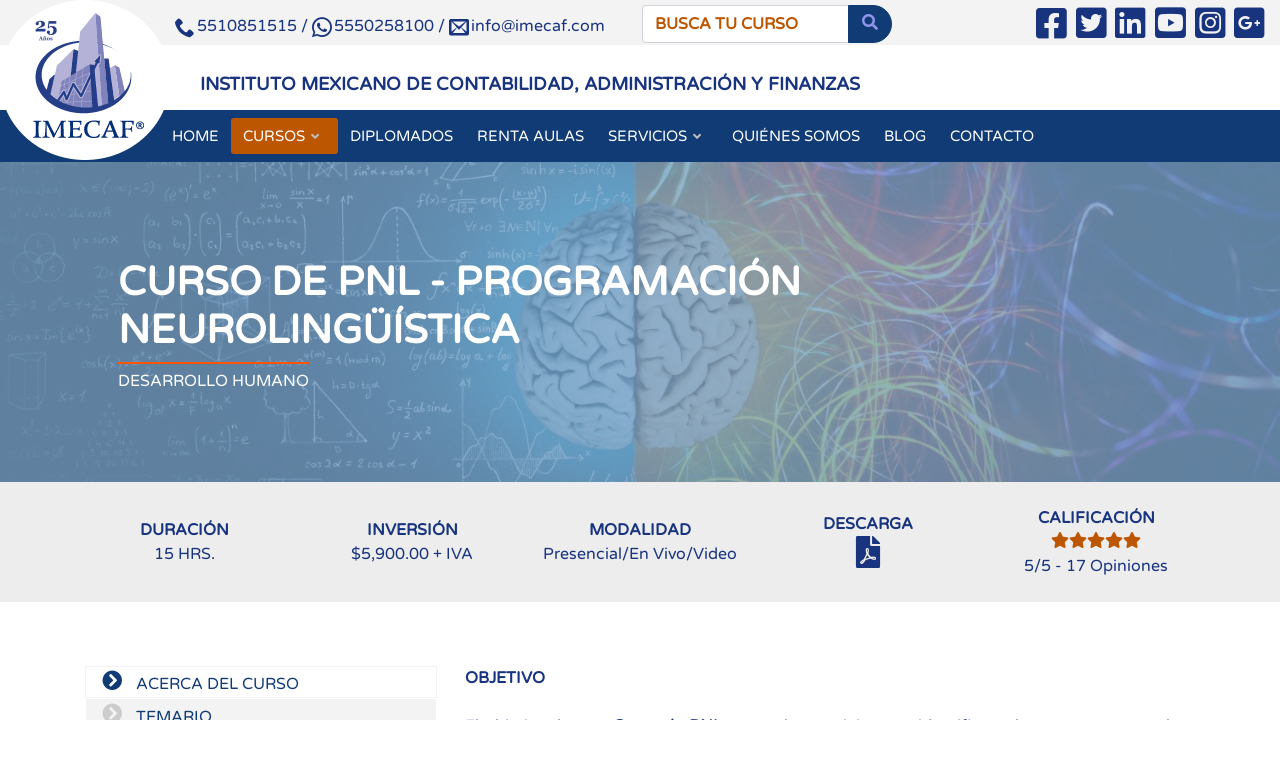

--- FILE ---
content_type: text/html; charset=UTF-8
request_url: https://imecaf.com/desarrollo-humano/cursos-desarrollo-humano/curso-pnl-programacion-neurolinguistica-274.html
body_size: 21987
content:
<!doctype html><html lang=es-MX><head><base href=https://imecaf.com/><meta charset=utf-8><meta name=viewport content="width=device-width, initial-scale=1, shrink-to-fit=no"><meta name=description content="Curso de PNL - Programación Neurolingüística. Aprende a identificar los programas que han integrado tus modelos mentales y desarrolla estrategias y habilidades para modificarlos positivamente."><meta name=keywords content="curso pnl, cursos de pnl, programacion neurolinguistica cursos, curso de programacion neurolinguistica, cursos de neurolinguistica"><meta name=robots content="index, follow"><title>Curso PNL - Programación Neurolingüística | Cursos Desarrollo Humano</title><link rel=apple-touch-icon href=images/favicons/apple-touch-icon.png sizes=180x180><link rel=icon href=images/favicons/favicon-32x32.png sizes=32x32 type=image/png><link rel=icon href=images/favicons/favicon-16x16.png sizes=16x16 type=image/png><link rel=icon href=images/favicons/favicon.ico><link rel=manifest href=../../manifest.js.json><link rel=preconnect href=https://stats.g.doubleclick.net/><link rel=preconnect href=https://connect.facebook.net> <link rel=canonical href=https://imecaf.com/desarrollo-humano/cursos-desarrollo-humano/curso-pnl-programacion-neurolinguistica-274.html><meta name=theme-color content=#113b75><link rel=preload crossorigin=anonymous href=webfonts/fa-solid-900.woff2?kx3dnv as=font><link rel=preload crossorigin=anonymous href=fonts/Varela-4.woff2 as=font><link rel=preload crossorigin=anonymous href=fonts/icomoon.woff2 as=font><link rel=preload crossorigin=anonymous href=fonts/icomoon.woff as=font><style>#url{visibility:hidden}#stars{line-height:16px}#Boletin{text-align:center}.tab{cursor:pointer}.bg-cursoboton-articulo-recomendado,.bg-cursoboton-descarga-boletin-pdf,.bg-cursoboton-inscribete-ahora-o-aparta-tu-lugar,.bg-cursoboton-recomendar-a-un-amigo,.bg-cursoboton-solicita-informacion,.bg-cursoicono-inscribete,.bg-cursoicono-solicita-informacion,.bg-cursoboton-curso-in-company{vertical-align:middle;display:inline-block;background:url(../images/cursos/sprite.cursos.png) no-repeat;overflow:hidden;text-indent:-9999px;text-align:left}.bg-cursoboton-articulo-recomendado{background-position:0 0;width:318px;height:90px}.bg-cursoboton-inscribete-ahora-o-aparta-tu-lugar{background-position:0 -90px;width:318px;height:91px}.bg-cursoboton-recomendar-a-un-amigo{background-position:0 -181px;width:318px;height:88px}.bg-cursoboton-solicita-informacion{background-position:0 -269px;width:318px;height:93px}.bg-cursoboton-descarga-boletin-pdf{background-position:0 -362px;width:274px;height:347px}.bg-cursoicono-solicita-informacion{background-position:1px -709px;width:66px;height:66px}.bg-cursoicono-inscribete{background-position:-66px -709px;width:59px;height:59px}.bg-cursoboton-curso-in-company{background-position:-0px -775px;width:318px;height:93px}.Back-Banner a{position:relative}.Back-Banner div{display:inline-block;overflow:hidden;position:relative;width:100%}.Back-Banner img{pointer-events:none;position:absolute;width:100%;height:100%;top:0px;left:0px}.breadcrumb-item span{line-height:30px}.blh{line-height:30px}@font-face{font-family:icomoon;src:url(fonts/icomoon.eot?au0boq);src:url(fonts/icomoon.eot?au0boq#iefix) format('embedded-opentype'),url(fonts/icomoon.ttf?au0boq) format('truetype'),url(fonts/icomoon.woff?au0boq) format('woff'),url(fonts/icomoon.svg?au0boq#icomoon) format('svg');font-weight:400;font-style:normal;font-display:block}[class^=icon-]{font-family:icomoon!important;speak:never;font-style:normal;font-weight:400;font-variant:normal;text-transform:none;line-height:1;-webkit-font-smoothing:antialiased;-moz-osx-font-smoothing:grayscale}.icon-youtube-square-brands,.icon-twitter-square-brands,.icon-instagram-square-brands,.icon-linkedin-square-brands,.icon-google-plus-square-brands,.icon-facebook-square-brands{display:inline-block;width:30.63px;height:35px}.icon-youtube-square-brands:before{content:"\e900"}.icon-twitter-square-brands:before{content:"\e901"}.icon-instagram-square-brands:before{content:"\e902"}.icon-linkedin-square-brands:before{content:"\e903"}.icon-google-plus-square-brands:before{content:"\e904"}.icon-facebook-square-brands:before{content:"\e905"}.fa-file-pdf{display:inline-block;width:24px;height:32px}.fa-file-pdf:before{content:"\e900"}.fa-star-half-alt,.fa-star,.fa-search{display:inline-block;width:18px;height:16px}.fa-star-half-alt{width:16.75px}.fa-star-half-alt:before{content:"\e901"}.fa-star:before{content:"\e902"}.fa-search:before{content:"\e903"}.fa-chevron-circle-right:before{content:"\e905"}.fas{-moz-osx-font-smoothing:grayscale;-webkit-font-smoothing:antialiased;display:inline-block;font-style:normal;font-variant:normal;text-rendering:auto;line-height:1}.fa-2x{font-size:2em}@font-face{font-family:Icomoon;font-style:normal;font-weight:400;font-display:swap;src:url(../fonts/icomoon.eot);src:url(../fonts/icomoon.eot?#iefix) format("embedded-opentype"),url(../fonts/icomoon.woff2) format("woff2"),url(../fonts/icomoon.woff) format("woff"),url(../fonts/icomoon.ttf) format("truetype"),url(../fonts/icomoon.svg#icomoon) format("svg")}@font-face{font-family:"Font Awesome 5 Free";font-style:normal;font-weight:900;font-display:swap;src:url(../webfonts/fa-solid-900.eot?kx3dnv);src:url(../webfonts/fa-solid-900.eot?kx3dnv#iefix) format("embedded-opentype"),url(../webfonts/fa-solid-900.woff2?kx3dnv) format("woff2"),url(../webfonts/fa-solid-900.woff?kx3dnv) format("woff"),url(../webfonts/fa-solid-900.ttf?kx3dnv) format("truetype"),url(../webfonts/fa-solid-900.svg?kx3dnv#icomoon) format("svg")}.fas{font-family:"Font Awesome 5 Free"}.fas{font-weight:900}@font-face{font-family:'Varela Round';font-style:normal;font-weight:400;font-display:swap;src:local('Varela Round Regular'),local('VarelaRound-Regular'),url(../fonts/Varela-3.woff2) format('woff2');unicode-range:U+0100-024F,U+0259,U+1E00-1EFF,U+2020,U+20A0-20AB,U+20AD-20CF,U+2113,U+2C60-2C7F,U+A720-A7FF}@font-face{font-family:'Varela Round';font-style:normal;font-weight:400;font-display:swap;src:local('Varela Round Regular'),local('VarelaRound-Regular'),url(../fonts/Varela-4.woff2) format('woff2');unicode-range:U+0000-00FF,U+0131,U+0152-0153,U+02BB-02BC,U+02C6,U+02DA,U+02DC,U+2000-206F,U+2074,U+20AC,U+2122,U+2191,U+2193,U+2212,U+2215,U+FEFF,U+FFFD}:root{--blue:#007bff;--indigo:#6610f2;--purple:#6f42c1;--pink:#e83e8c;--red:#dc3545;--orange:#fd7e14;--yellow:#ffc107;--green:#28a745;--teal:#20c997;--cyan:#17a2b8;--white:#fff;--gray:#6c757d;--gray-dark:#343a40;--primary:#007bff;--secondary:#6c757d;--success:#28a745;--info:#17a2b8;--warning:#ffc107;--danger:#dc3545;--light:#f8f9fa;--dark:#343a40;--breakpoint-xs:0;--breakpoint-sm:576px;--breakpoint-md:768px;--breakpoint-lg:992px;--breakpoint-xl:1200px;--font-family-sans-serif:-apple-system,BlinkMacSystemFont,"Segoe UI",Roboto,"Helvetica Neue",Arial,"Noto Sans",sans-serif,"Apple Color Emoji","Segoe UI Emoji","Segoe UI Symbol","Noto Color Emoji";--font-family-monospace:SFMono-Regular,Menlo,Monaco,Consolas,"Liberation Mono","Courier New",monospace}*,::after,::before{box-sizing:border-box}html{font-family:sans-serif;line-height:1.15;-webkit-text-size-adjust:100%;-webkit-tap-highlight-color:transparent}footer,header,main,nav{display:block}body{margin:0;font-family:-apple-system,BlinkMacSystemFont,"Segoe UI",Roboto,"Helvetica Neue",Arial,"Noto Sans",sans-serif,"Apple Color Emoji","Segoe UI Emoji","Segoe UI Symbol","Noto Color Emoji";font-size:1rem;font-weight:400;line-height:1.5;color:#212529;text-align:left;background-color:#fff}[tabindex="-1"]:focus:not(:focus-visible){outline:0!important}hr{box-sizing:content-box;height:0;overflow:visible}h1,h2,h3{margin-top:0;margin-bottom:.5rem}p{margin-top:0;margin-bottom:1rem}ol,ul{margin-top:0;margin-bottom:1rem}ol ul,ul ul{margin-bottom:0}strong{font-weight:bolder}small{font-size:80%}a{color:#007bff;text-decoration:none;background-color:transparent}a:hover{color:#0056b3;text-decoration:underline}a:not([href]){color:inherit;text-decoration:none}a:not([href]):hover{color:inherit;text-decoration:none}img{vertical-align:middle;border-style:none}table{border-collapse:collapse}th{text-align:inherit}label{display:inline-block;margin-bottom:.5rem}button{border-radius:0}button:focus{outline:1px dotted;outline:5px auto -webkit-focus-ring-color}button,input,select,textarea{margin:0;font-family:inherit;font-size:inherit;line-height:inherit}button,input{overflow:visible}button,select{text-transform:none}select{word-wrap:normal}[type=button],[type=submit],button{-webkit-appearance:button}[type=button]:not(:disabled),[type=reset]:not(:disabled),[type=submit]:not(:disabled),button:not(:disabled){cursor:pointer}[type=button]::-moz-focus-inner,[type=submit]::-moz-focus-inner,button::-moz-focus-inner{padding:0;border-style:none}input[type=checkbox]{box-sizing:border-box;padding:0}textarea{overflow:auto;resize:vertical}::-webkit-file-upload-button{font:inherit;-webkit-appearance:button}h1,h2,h3{margin-bottom:.5rem;font-weight:500;line-height:1.2}h1{font-size:2.5rem}h2{font-size:2rem}h3{font-size:1.75rem}hr{margin-top:1rem;margin-bottom:1rem;border:0;border-top:1px solid rgba(0,0,0,.1)}small{font-size:80%;font-weight:400}.img-fluid{max-width:100%;height:auto}.container{width:100%;padding-right:15px;padding-left:15px;margin-right:auto;margin-left:auto}@media (min-width:576px){.container{max-width:540px}}@media (min-width:768px){.container{max-width:720px}}@media (min-width:992px){.container{max-width:960px}}@media (min-width:1200px){.container{max-width:1140px}}@media (min-width:576px){.container{max-width:540px}}@media (min-width:768px){.container{max-width:720px}}@media (min-width:992px){.container{max-width:960px}}@media (min-width:1200px){.container{max-width:1140px}}.row{display:-ms-flexbox;display:flex;-ms-flex-wrap:wrap;flex-wrap:wrap;margin-right:-15px;margin-left:-15px}.col,.col-auto,.col-lg-12,.col-lg-4,.col-lg-8,.col-md-3,.col-md-4,.col-md-5,.col-md-7,.col-md-8,.col-sm-12,.col-sm-4,.col-sm-8,.col-xl-3,.col-xl-4,.col-xl-5{position:relative;width:100%;padding-right:15px;padding-left:15px}.col{-ms-flex-preferred-size:0;flex-basis:0;-ms-flex-positive:1;flex-grow:1;max-width:100%}.col-auto{-ms-flex:0 0 auto;flex:0 0 auto;width:auto;max-width:100%}@media (min-width:576px){.col-sm-4{-ms-flex:0 0 33.333333%;flex:0 0 33.333333%;max-width:33.333333%}.col-sm-8{-ms-flex:0 0 66.666667%;flex:0 0 66.666667%;max-width:66.666667%}.col-sm-12{-ms-flex:0 0 100%;flex:0 0 100%;max-width:100%}}@media (min-width:768px){.col-md-3{-ms-flex:0 0 25%;flex:0 0 25%;max-width:25%}.col-md-4{-ms-flex:0 0 33.333333%;flex:0 0 33.333333%;max-width:33.333333%}.col-md-5{-ms-flex:0 0 41.666667%;flex:0 0 41.666667%;max-width:41.666667%}.col-md-7{-ms-flex:0 0 58.333333%;flex:0 0 58.333333%;max-width:58.333333%}.col-md-8{-ms-flex:0 0 66.666667%;flex:0 0 66.666667%;max-width:66.666667%}}@media (min-width:992px){.col-lg-4{-ms-flex:0 0 33.333333%;flex:0 0 33.333333%;max-width:33.333333%}.col-lg-8{-ms-flex:0 0 66.666667%;flex:0 0 66.666667%;max-width:66.666667%}.col-lg-12{-ms-flex:0 0 100%;flex:0 0 100%;max-width:100%}}@media (min-width:1200px){.col-xl-3{-ms-flex:0 0 25%;flex:0 0 25%;max-width:25%}.col-xl-4{-ms-flex:0 0 33.333333%;flex:0 0 33.333333%;max-width:33.333333%}.col-xl-5{-ms-flex:0 0 41.666667%;flex:0 0 41.666667%;max-width:41.666667%}}.table{width:100%;margin-bottom:1rem;color:#212529}.table td,.table th{line-height:25px;padding:.75rem;border-top:1px solid #dee2e6}.table thead th{vertical-align:bottom;border-bottom:2px solid #dee2e6}.table-striped tbody tr:nth-of-type(odd){background-color:rgba(0,0,0,.05)}.table-hover tbody tr:hover{color:#212529;background-color:rgba(0,0,0,.075)}.form-control{display:block;width:100%;height:calc(1.5em + .75rem + 2px);padding:.375rem .75rem;font-size:1rem;font-weight:400;line-height:1.5;color:#495057;background-color:#fff;background-clip:padding-box;border:1px solid #ced4da;border-radius:.25rem;transition:border-color .15s ease-in-out,box-shadow .15s ease-in-out}@media (prefers-reduced-motion:reduce){.form-control{transition:none}}.form-control::-ms-expand{background-color:transparent;border:0}.form-control:-moz-focusring{color:transparent;text-shadow:0 0 0 #495057}.form-control:focus{color:#495057;background-color:#fff;border-color:#80bdff;outline:0;box-shadow:0 0 0 .2rem rgba(0,123,255,.25)}.form-control::-webkit-input-placeholder{color:#6c757d;opacity:1}.form-control::-moz-placeholder{color:#6c757d;opacity:1}.form-control:-ms-input-placeholder{color:#6c757d;opacity:1}.form-control::-ms-input-placeholder{color:#6c757d;opacity:1}.form-control:disabled{background-color:#e9ecef;opacity:1}select.form-control:focus::-ms-value{color:#495057;background-color:#fff}.col-form-label{padding-top:calc(.375rem + 1px);padding-bottom:calc(.375rem + 1px);margin-bottom:0;font-size:inherit;line-height:1.5}textarea.form-control{height:auto}.form-group{margin-bottom:1rem}.form-row{display:-ms-flexbox;display:flex;-ms-flex-wrap:wrap;flex-wrap:wrap;margin-right:-5px;margin-left:-5px}.form-row>[class*=col-]{padding-right:5px;padding-left:5px}.form-check{position:relative;display:block;padding-left:1.25rem}.form-check-input{position:absolute;margin-top:.3rem;margin-left:-1.25rem}.form-check-input:disabled~.form-check-label{color:#6c757d}.form-check-label{margin-bottom:0}.btn{display:inline-block;font-weight:400;color:#212529;text-align:center;vertical-align:middle;cursor:pointer;-webkit-user-select:none;-moz-user-select:none;-ms-user-select:none;user-select:none;background-color:transparent;border:1px solid transparent;padding:.375rem .75rem;font-size:1rem;line-height:1.5;border-radius:.25rem;transition:color .15s ease-in-out,background-color .15s ease-in-out,border-color .15s ease-in-out,box-shadow .15s ease-in-out}@media (prefers-reduced-motion:reduce){.btn{transition:none}}.btn:hover{color:#212529;text-decoration:none}.btn:focus{outline:0;box-shadow:0 0 0 .2rem rgba(0,123,255,.25)}.btn:disabled{opacity:.65}.btn-primary{color:#fff;background-color:#007bff;border-color:#007bff}.btn-primary:hover{color:#fff;background-color:#0069d9;border-color:#0062cc}.btn-primary:focus{color:#fff;background-color:#0069d9;border-color:#0062cc;box-shadow:0 0 0 .2rem rgba(38,143,255,.5)}.btn-primary:disabled{color:#fff;background-color:#007bff;border-color:#007bff}.btn-primary:not(:disabled):not(.disabled).active,.btn-primary:not(:disabled):not(.disabled):active{color:#fff;background-color:#0062cc;border-color:#005cbf}.btn-primary:not(:disabled):not(.disabled).active:focus,.btn-primary:not(:disabled):not(.disabled):active:focus{box-shadow:0 0 0 .2rem rgba(38,143,255,.5)}.btn-info:not(:disabled):not(.disabled).active,.btn-info:not(:disabled):not(.disabled):active{color:#fff;background-color:#117a8b;border-color:#10707f}.btn-info:not(:disabled):not(.disabled).active:focus,.btn-info:not(:disabled):not(.disabled):active:focus{box-shadow:0 0 0 .2rem rgba(58,176,195,.5)}.btn-light:not(:disabled):not(.disabled).active,.btn-light:not(:disabled):not(.disabled):active{color:#212529;background-color:#dae0e5;border-color:#d3d9df}.btn-light:not(:disabled):not(.disabled).active:focus,.btn-light:not(:disabled):not(.disabled):active:focus{box-shadow:0 0 0 .2rem rgba(216,217,219,.5)}.btn-sm{padding:.25rem .5rem;font-size:.875rem;line-height:1.5;border-radius:.2rem}.fade{transition:opacity .15s linear}@media (prefers-reduced-motion:reduce){.fade{transition:none}}.fade:not(.show){opacity:0}.collapse:not(.show){display:none}.dropdown{position:relative}.dropdown-toggle{white-space:nowrap}.dropdown-toggle::after{display:inline-block;margin-left:.255em;vertical-align:.255em;content:"";border-top:.3em solid;border-right:.3em solid transparent;border-bottom:0;border-left:.3em solid transparent}.dropdown-menu{position:absolute;top:100%;left:0;z-index:1000;display:none;float:left;min-width:10rem;padding:.5rem 0;margin:.125rem 0 0;font-size:1rem;color:#212529;text-align:left;list-style:none;background-color:#fff;background-clip:padding-box;border:1px solid rgba(0,0,0,.15);border-radius:.25rem}.dropdown-item{display:block;width:100%;padding:.25rem 1.5rem;clear:both;font-weight:400;color:#212529;text-align:inherit;white-space:nowrap;background-color:transparent;border:0}.dropdown-item:focus,.dropdown-item:hover{color:#16181b;text-decoration:none;background-color:#f8f9fa}.dropdown-item:active{color:#fff;text-decoration:none;background-color:#007bff}.dropdown-item:disabled{color:#6c757d;pointer-events:none;background-color:transparent}.input-group{position:relative;display:-ms-flexbox;display:flex;-ms-flex-wrap:wrap;flex-wrap:wrap;-ms-flex-align:stretch;align-items:stretch;width:100%}.input-group>.form-control{position:relative;-ms-flex:1 1 0%;flex:1 1 0%;min-width:0;margin-bottom:0}.input-group>.form-control:focus{z-index:3}.input-group>.form-control:not(:last-child){border-top-right-radius:0;border-bottom-right-radius:0}.input-group-append{display:-ms-flexbox;display:flex}.input-group-append .btn{position:relative;z-index:2}.input-group-append .btn:focus{z-index:3}.input-group-append{margin-left:-1px}.input-group>.input-group-append>.btn{border-top-left-radius:0;border-bottom-left-radius:0}.nav{display:-ms-flexbox;display:flex;-ms-flex-wrap:wrap;flex-wrap:wrap;padding-left:0;margin-bottom:0;list-style:none}.nav-link{display:block;padding:.5rem 1rem}.nav-link:focus,.nav-link:hover{text-decoration:none}.nav-pills .nav-link{border-radius:.25rem}.nav-pills .nav-link.active{color:#fff;background-color:#007bff}.tab-content>.tab-pane{display:none}.tab-content>.active{display:block}.navbar{position:relative;display:-ms-flexbox;display:flex;-ms-flex-wrap:wrap;flex-wrap:wrap;-ms-flex-align:center;align-items:center;-ms-flex-pack:justify;justify-content:space-between;padding:.5rem 1rem}.navbar-nav{display:-ms-flexbox;display:flex;-ms-flex-direction:column;flex-direction:column;padding-left:0;margin-bottom:0;list-style:none}.navbar-nav .nav-link{padding-right:0;padding-left:0}.navbar-nav .dropdown-menu{position:static;float:none}.navbar-collapse{-ms-flex-preferred-size:100%;flex-basis:100%;-ms-flex-positive:1;flex-grow:1;-ms-flex-align:center;align-items:center}.navbar-toggler{padding:.25rem .75rem;font-size:1.25rem;line-height:1;background-color:transparent;border:1px solid transparent;border-radius:.25rem}.navbar-toggler:focus,.navbar-toggler:hover{text-decoration:none}@media (min-width:992px){.navbar-expand-lg{-ms-flex-flow:row nowrap;flex-flow:row nowrap;-ms-flex-pack:start;justify-content:flex-start}.navbar-expand-lg .navbar-nav{-ms-flex-direction:row;flex-direction:row}.navbar-expand-lg .navbar-nav .dropdown-menu{position:absolute}.navbar-expand-lg .navbar-nav .nav-link{padding-right:.5rem;padding-left:.5rem}.navbar-expand-lg .navbar-collapse{display:-ms-flexbox!important;display:flex!important;-ms-flex-preferred-size:auto;flex-basis:auto}.navbar-expand-lg .navbar-toggler{display:none}}.breadcrumb{display:-ms-flexbox;display:flex;-ms-flex-wrap:wrap;flex-wrap:wrap;padding:.75rem 1rem;margin-bottom:1rem;list-style:none;background-color:#e9ecef;border-radius:.25rem}.breadcrumb-item+.breadcrumb-item{padding-left:.5rem}.breadcrumb-item+.breadcrumb-item::before{display:inline-block;padding-right:.5rem;color:#6c757d;content:"/"}.breadcrumb-item+.breadcrumb-item:hover::before{text-decoration:underline}.breadcrumb-item+.breadcrumb-item:hover::before{text-decoration:none}.breadcrumb-item.active{color:#6c757d}.close:not(:disabled):not(.disabled):focus,.close:not(:disabled):not(.disabled):hover{opacity:.75}.bg-white{background-color:#fff!important}.d-none{display:none!important}.d-block{display:block!important}.d-flex{display:-ms-flexbox!important;display:flex!important}@media (min-width:576px){.d-sm-block{display:block!important}}@media (min-width:768px){.d-md-none{display:none!important}.d-md-block{display:block!important}}@media (min-width:992px){.d-lg-none{display:none!important}.d-lg-block{display:block!important}}@media (min-width:1200px){.d-xl-none{display:none!important}.d-xl-block{display:block!important}}.flex-column{-ms-flex-direction:column!important;flex-direction:column!important}.justify-content-center{-ms-flex-pack:center!important;justify-content:center!important}.align-items-center{-ms-flex-align:center!important;align-items:center!important}.align-self-center{-ms-flex-item-align:center!important;align-self:center!important}@media (min-width:992px){.float-lg-right{float:right!important}}@supports ((position:-webkit-sticky) or (position:sticky)){.sticky-top{position:-webkit-sticky;position:sticky;top:0;z-index:1020}}.m-0{margin:0!important}.mt-0{margin-top:0!important}.mt-1{margin-top:.25rem!important}.mt-2{margin-top:.5rem!important}.mt-3{margin-top:1rem!important}.mb-5{margin-bottom:3rem!important}.p-2{padding:.5rem!important}.pt-2{padding-top:.5rem!important}.pr-2{padding-right:.5rem!important}.pb-2{padding-bottom:.5rem!important}.pl-2{padding-left:.5rem!important}.pt-3{padding-top:1rem!important}.pb-3{padding-bottom:1rem!important}.p-4{padding:1.5rem!important}.pt-4{padding-top:1.5rem!important}.pl-4{padding-left:1.5rem!important}.p-5{padding:3rem!important}.pt-5{padding-top:3rem!important}.pr-5{padding-right:3rem!important}.pb-5{padding-bottom:3rem!important}.pl-5{padding-left:3rem!important}@media (min-width:768px){.p-md-5{padding:3rem!important}}@media (min-width:992px){.pt-lg-3{padding-top:1rem!important}}.text-justify{text-align:justify!important}.text-right{text-align:right!important}.text-center{text-align:center!important}@media (min-width:768px){.text-md-left{text-align:left!important}.text-md-right{text-align:right!important}}@media (min-width:992px){.text-lg-left{text-align:left!important}}.text-white{color:#fff!important}@media print{*,::after,::before{text-shadow:none!important;box-shadow:none!important}a:not(.btn){text-decoration:underline}thead{display:table-header-group}img,tr{page-break-inside:avoid}h2,h3,p{orphans:3;widows:3}h2,h3{page-break-after:avoid}@page{size:a3}body{min-width:992px!important}.container{min-width:992px!important}.navbar{display:none}.table{border-collapse:collapse!important}.table td,.table th{background-color:#fff!important}}body{font-family:'Varela Round',sans-serif;font-style:normal;font-weight:400;font-size:16px;color:#19347f;-webkit-font-smoothing:antialiased;background:#fff}p{margin:0 0 24px 0}p:last-child{margin:0}a{color:#19347f}a:hover{color:#3d5c9c;text-decoration:none}a:active,a:hover{outline:0;text-decoration:none}hr.double-blue{border-top:2px solid #184179}.form-control::-webkit-input-placeholder{color:#bd5600;font-weight:700;opacity:1}.form-control::-moz-placeholder{color:#bd5600;font-weight:700;opacity:1}.form-control:-ms-input-placeholder{color:#bd5600;font-weight:700;opacity:1}.form-control::-ms-input-placeholder{color:#bd5600;font-weight:700;opacity:1}footer{font-size:16px;font-weight:400}footer .text-big{font-size:18px;font-weight:700}footer a{color:#fff}footer a:hover{color:#ddd;text-decoration:none}a:hover,footer a:active{outline:0;text-decoration:none}footer ul{padding-left:10px}? .header-classic{background-color:#fff}header{background-color:#fff}.top-header{background-color:#f3f3f3;font-size:16px;height:45px;line-height:42px;padding-bottom:5px;padding-top:5px}.top-header>div{padding-left:160px}.top-header>div .row{margin:0}.top-title{background-color:#fff}.navbar-classic{background-color:#113b75;padding-left:160px}.navbar-classic .navbar-nav .nav-item .nav-link{font-size:15px;color:#fff;padding:8px 14px;line-height:20px}.navbar-classic .navbar-nav .nav-item .nav-link:hover{color:#fff;background-color:#bd5600;border-radius:3px}.navbar-classic .navbar-nav .nav-item .special{color:#fff;background-color:#bd5600;border-radius:3px}.navbar-classic .navbar-nav .nav-item .nav-link:hover.dropdown-toggle::after{color:#113b75}.navbar-classic .dropdown-toggle::after{margin-top:1px;display:inline-block;width:0;height:0;margin-left:6px;vertical-align:-2px;content:"\e907";border-top:none;border-right:none;border-bottom:none;border-left:none;color:#bdbebf;font-family:'Font Awesome 5 Free';font-weight:900;margin-right:15px;font-size:13px;float:right}.dropdown-menu{position:absolute;top:100%;left:0;z-index:1000;display:none;float:left;min-width:16rem;padding:12px;margin:4px 0;font-size:1rem;color:#808294;text-align:left;list-style:none;background-color:#fff;background-clip:padding-box;border:1px solid #fff;border-radius:2px;-webkit-box-shadow:0 3px 11px 0 rgba(0,0,0,.09);-moz-box-shadow:0 3px 11px 0 rgba(0,0,0,.09);box-shadow:0 3px 11px 0 rgba(0,0,0,.09)}.dropdown-item{display:block;width:100%;padding:7px 0;clear:both;color:#1b447f;text-align:inherit;white-space:nowrap;background-color:transparent;border:0;font-size:15px;line-height:15px}.dropdown-item:focus,.dropdown-item:hover{color:#bd5600;text-decoration:none}@media (min-width:992px){.dropdown .dropdown-menu{display:block;visibility:hidden;opacity:0;-webkit-transform:translateY(20px);-ms-transform:translateY(20px);transform:translateY(20px);-webkit-transition:all .3s ease-in;-o-transition:all .3s ease-in;transition:all .3s ease-in}.dropdown:hover>.dropdown-menu{visibility:visible;opacity:1;-webkit-transform:scaleY(1);-ms-transform:scaleY(1);transform:scaleY(1);opacity:1;visibility:visible}}.dropdown-item:focus,.dropdown-item:hover{color:#bd5600;text-decoration:none;background-color:#eee}.navbar-classic .navbar-toggler{padding:17px 15px;font-size:1.25rem;line-height:1;background-color:transparent;border:0 solid #eaeaf0;border-radius:.25rem;position:relative}.icon-bar{width:25px;height:4px;background-color:#bd5600;display:block;-webkit-transition:all .2s;transition:all .2s;margin-top:4px}.navbar-toggler:focus{outline:0}.navbar-toggler .top-bar{transform:rotate(45deg);transform-origin:10% 190%;background-color:#bd5600}.navbar-toggler .middle-bar{opacity:0}.navbar-toggler .bottom-bar{transform:rotate(-45deg);transform-origin:10% -80%;background-color:#bd5600}.navbar-toggler.collapsed .top-bar{transform:rotate(0);background-color:#bd5600}.navbar-toggler.collapsed .middle-bar{opacity:1}.navbar-toggler.collapsed .bottom-bar{transform:rotate(0);background-color:#bd5600}.btn-primary{background-color:#0d3977;border-color:#0d3977}.btn-primary:hover{background-color:#3d5c9c;border-color:#3d5c9c}.btn-primary:not(:disabled):not(.disabled).active,.btn-primary:not(:disabled):not(.disabled):active{background-color:#3d5c9c;border-color:#3d5c9c}.btn-primary:focus{background-color:#3d5c9c;border-color:#3d5c9c}.table{color:#19347f}.table thead th{border-bottom:1px solid #969393;font-size:16px}.table thead th:first-child{font-size:20px}.table td,.table th{border:0}.table-hover tbody tr:hover{color:#bd5600;cursor:pointer}@media (max-width:575px){.cursos td,.cursos thead th,.table thead th:first-child{font-size:10px;padding:0.1rem;line-height:30px}}.breadcrumb{background-color:transparent;padding:5px;margin:5px 0;text-align:center;display:inline-flex;font-size:10px}.tabCurso .nav-pills .nav-link.active{color:#113b75;background-color:#fff;border:1px solid #f3f3f3}.tabCurso .nav-pills .nav-link.active .fas{color:#113b75}.tabCurso .nav-pills .nav-link{color:#113b75;background-color:#f3f3f3;border:1px solid #fff}.tabCurso .nav-pills .nav-link .fas{color:#ccc}.tabCurso .nav-pills .nav-link{border-radius:0}.tabCurso .nav-link:focus,.tabCurso .nav-link:hover{background-color:#fafafa}.tabCurso .nav-link{padding:.2rem 1rem;line-height:20px}.tabCurso .nav-link .fas{padding-right:10px;font-size:20px}.logo{position:absolute;display:block;height:0;z-index:1}.top-title{height:65px;line-height:65px;padding-left:200px;font-size:18px;font-weight:700}.btn-group-special{color:#fff;background-color:#bd5600;border-color:#bd5600}.btn-group-special:hover{color:#fff;background-color:#ff8a40;border-color:#ff8a40}.btn-group-blue{color:#8e95eb;background-color:#113b75;border-color:#113b75;border-radius:1.8rem}.btn-group-blue:hover{color:#8e95eb;background-color:#00285c;border-color:#00285c}.bg-blue{color:#fff;background-color:#113b75}.bg-blue2{color:#fff;background-color:#0a2a52}.bg-orange{color:#fff;background-color:#bd5600}.bg-grey2{background-color:#f6f6f6}.text-blue-light{color:#365075}.text-orangec{color:#bd5600}.social-facebook-color{color:#1877f2}.social-twitter-color{color:#1da1f2}.social-youtube-color{color:red}.social-instagram-color{color:#c32aa3}.social-linkedin-color{color:#007bb5}.social-google-color{color:#4081f1}.bg-fixed-image-center{background-position:center center;background-repeat:no-repeat;background-size:contain 1700px}.infoTemario{color:#000}.infoTemario h2{color:#113b75;font-size:26px;font-weight:700}.infoTemario h3{background-color:#f3f3f3;margin-bottom:0;color:#113b75;font-size:16px;font-weight:700;padding:5px;margin-top:10px;margin-bottom:10px}.infoTemario ol{color:#113b75}.infoTemario ol li ul li,.infoTemario ol ul li{font-weight:400}.formSolicitaInformacion{border:1px solid #113b75}.formInscribete{border:1px solid #bd5600}.table-responsive-stack tr{display:-webkit-box;display:-ms-flexbox;display:flex;-webkit-box-orient:horizontal;-webkit-box-direction:normal;-ms-flex-direction:row;flex-direction:row}.table-responsive-stack td,.table-responsive-stack th{display:block;-ms-flex:1 1 auto;flex:1 1 auto}@media screen and (max-width:768px){.table-responsive-stack tr{-webkit-box-orient:vertical;-webkit-box-direction:normal;-ms-flex-direction:column;flex-direction:column;border-bottom:3px solid #ccc;display:block}.table-responsive-stack td{width:100%}}@media (min-width:992px){.navbar-classic .navbar-nav .nav-item .nav-link{font-size:13px;padding:8px 6px}.top-title{font-size:13px;line-height:78px;height:65px}}@media (min-width:1200px){.navbar-classic .navbar-nav .nav-item .nav-link{font-size:15px;padding:8px 12px}.top-title{font-size:18px;height:65px}}@media (max-width:575.98px){h1{font-size:1.25rem}}@media (max-width:767.98px){h1{font-size:1.875rem}.sticky-top{position:relative}.table td,.table th{padding:2px;font-size:12px}}@media (max-width:991.98px){.navbar-classic{padding-left:20px}.top-header>div{padding-left:0}.top-title{padding-left:0}}@media (max-width:575.98px){.top-header{line-height:20px;height:90px}.top-title{height:95px;margin-bottom:20px;line-height:20px}}@media (min-width:576px) and (max-width:767.98px){.top-header{line-height:20px;height:70px}.top-title{height:105px;line-height:20px}}@media (min-width:768px) and (max-width:991.98px){.top-title{height:135px}}@media (min-width:992px) and (max-width:1199.98px){.top-header{line-height:20px}}.col{float:none}@media screen and (min-width:601px){.col{display:table-cell}}@media(max-width:320px){.tabCurso .nav-link,.p-2,.col-lg-4,.col-lg-12{padding-left:0!important;padding-right:0!important}.cursos table,.cursos td,.cursos thead th,.table thead th:first-child{font-size:9px;padding:0;line-height:30px}}.parallax-header{background-attachment:fixed;background-position:center;background-repeat:no-repeat;background-size:cover;background:#78a2c8;height:auto;min-height:320px;width:100%;position:relative;display:inline-block}#imagen-curso{z-index:0;opacity:20%;position:absolute;display:inline-block;width:100%;height:100%;object-fit:cover;object-position:bottom}.icon-whatsapp-square-brands,.icon-phone,.icon-envelope{font-size:20px;vertical-align:middle;padding-right:2px;line-height:42px}.icon-whatsapp-square-brands:before{content:"\e906"}.icon-phone:before{content:"\e907"}.icon-envelope:before{content:"\e908"}.fa-star,.fa-star-half-alt{width:18px;height:16px}</style><script type="application/ld+json">{"@context": "https://schema.org", "@type": "Course", "name": "CURSO DE PNL - PROGRAMACIÓN NEUROLINGÜÍSTICA", "url": "https://imecaf.com/desarrollo humano/cursos-desarrollo humano/curso-pnl-programacion-neurolinguistica-274.html", "description": "El objetivo de este Curso de PNL es que los participantes identifiquen los programas que han integrado consciente e inconscientemente a sus modelos mentales y desarrollen estrategias y habilidades para modificar positivamente las instrucciones que gu&iacute;an sus comportamientos. Curso de PNL - Programación Neurolingüística. Aprende a identificar los programas que han integrado tus modelos mentales y desarrolla estrategias y habilidades para modificarlos positivamente.", "provider": {"@type": "Organization", "name": "IMECAF", "url": "https://imecaf.com"}, "courseMode": "Presencial / Online en vivo / Video", "timeRequired": "PT15H", "syllabusSections": [{"@type": "Syllabus", "name": "CONCEPTO DE PROGRAMACI&Oacute;N NEUROLING&Uuml;&Iacute;STICA&nbsp;"}, {"@type": "Syllabus", "name": "REALIDAD Y REPRESENTACI&Oacute;N MENTAL&nbsp;"}, {"@type": "Syllabus", "name": "EL CAMBIO A PARTIR DE FUERZAS INTERNAS&nbsp;"}, {"@type": "Syllabus", "name": "TALLER DE PR&Aacute;CTICAS&nbsp;"}]}</script><script type="application/ld+json">{"@context": "https://schema.org", "@type": "FAQPage", "mainEntity": [{"@type": "Question", "name": "¿Qué aprenderé en CURSO DE PNL - PROGRAMACIÓN NEUROLINGÜÍSTICA?", "acceptedAnswer": {"@type": "Answer", "text": "El objetivo de este Curso de PNL es que los participantes identifiquen los programas que han integrado consciente e inconscientemente a sus modelos mentales y desarrollen estrategias y habilidades para modificar positivamente las instrucciones que gu&iacute;an sus comportamientos."}}, {"@type": "Question", "name": "¿Qué temas incluye el curso?", "acceptedAnswer": {"@type": "Answer", "text": "CONCEPTO DE PROGRAMACI&Oacute;N NEUROLING&Uuml;&Iacute;STICA&nbsp;, REALIDAD Y REPRESENTACI&Oacute;N MENTAL&nbsp;, EL CAMBIO A PARTIR DE FUERZAS INTERNAS&nbsp;, TALLER DE PR&Aacute;CTICAS&nbsp;"}}, {"@type": "Question", "name": "¿A quién está dirigido este curso?", "acceptedAnswer": {"@type": "Answer", "text": "Este Curso de PNL o Programaci&oacute;n Neuroling&uuml;&iacute;stica va dirigido cualquier persona que busque modificar sus h&aacute;bitos y patrones mentales, o desarrollar nuevos, a la vez que desee incrementar su capacidad de comunicaci&oacute;n y sus recursos en el &aacute;mbito personal, relacional y profesional."}}, {"@type": "Question", "name": "¿Qué beneficios ofrece este curso?", "acceptedAnswer": {"@type": "Answer", "text": "Algunos beneficios del Curso PNL&nbsp;y la Programaci&oacute;n Neuroling&uuml;&iacute;stica son:    Aprender a identificar patrones y programas mentales negativos  Aprender a crear nuevos h&aacute;bitos positivos para tu persona y tus relaciones  Aprender a definir metas y creencias que te lleven al &eacute;xito en tu vida"}}]}</script></head><body itemscope itemtype=https://schema.org/ItemPage> <header class="header-classic sticky-top"><div itemscope itemtype=https://schema.org/EducationalOrganization id=organization><meta itemprop=url content=https://imecaf.com><div class="logo d-none d-lg-block" itemscope itemtype=https://schema.org/ImageObject> <a href=./><img itemprop=logo itemscope itemtype=https://schema.org/ImageObject loading=lazy width=170 height=160 alt="Logo de IMECAF - Instituto Mexicano de Contabilidad, Administración y Finanzas" srcset= "images/logo-imecaf.85.png 0.5x, images/logo-imecaf.340.png 2x, images/logo-imecaf.510.png 3x" src=images/logo-imecaf.png class="img-fluid logoImg" id=Logo-Img><meta itemprop="contentUrl" content="https://imecaf.com/images/logo-imecaf.png"></a></div><div class=top-header><div><div class=row><div class="col-xl-5 col-lg-4 col-md-7 col-sm-12 text-center text-md-left"><a href="tel:5510851515"><span class="icon-phone"></span>5510851515</a> / <a href="https://wa.me/message/GVFO2KQOMSDOG1" onclick=gtag("event","whatsapp",{"value":1.0,"currency":"MXN"}) rel="noopener" target="_blank"><span class="icon-whatsapp-square-brands"></span>5550258100</a> / <a href="mailto:info@imecaf.com"><span class="icon-envelope"></span>info@imecaf.com</a></div><div class="col-xl-3 col-lg-4 col-sm-12 text-center text-md-left d-none d-lg-block d-xl-block" id=buscaTop><form action=/buscar/ method=post><div class=input-group> <input aria-label="Busca tu curso" type=text id=busquedalibre name=busquedalibre class=form-control placeholder="BUSCA TU CURSO" required><div class=input-group-append> <button class="btn btn-group-blue" aria-label=Buscar type=submit> <em class="fas fa-search"></em> </button></div></div></form></div><div class="col-xl-4 col-lg-4 col-md-5 col-sm-12 text-center text-md-right" id=socialTop><div style=font-size:35px> <a aria-label="IMECAF en FaceBook" href=https://www.facebook.com/IMECAF/ target=_blank rel=noopener><span class=icon-facebook-square-brands></span></a> <a aria-label="IMECAF en Twitter" href=https://twitter.com/imecaf target=_blank rel=noopener><span class=icon-twitter-square-brands></span></a> <a aria-label="IMECAF en LinkedIn" href=https://www.linkedin.com/company/imecaf/ target=_blank rel=noopener><span class=icon-linkedin-square-brands></span></a> <a aria-label="IMECAF en YouTube" href=https://www.youtube.com/imecaf rel=noopener><span class=icon-youtube-square-brands></span></a> <a aria-label="IMECAF en Instagram" href=https://www.instagram.com/imecaf_mx/ rel=noopener><span class=icon-instagram-square-brands></span></a> <a aria-label="IMECAF en Google Mi Negocio" href=https://www.google.com/search?q=IMECAF+-+Instituto+Mexicano+de+Contabilidad,+Administraci%C3%B3n+y+Finanzas&stick=H4sIAAAAAAAA_-NgU1I1qLAwTTEyMDIwsEg2MDY0skyxMqgwTjYzNzMwsUw1TU01tTBLXcTq7unr6uzopqCr4JlXXJJZUlqSr-CbWpGZnJiXr5CSquCcn1eSmJSZk5mSmKKj4JiSm5mXWVxSlJiceXhznkKlgltmXmJeVWIxAENGrBJzAAAA&hl=es-419&mat=CSJKvkLCDgn9ElYBezTaASzXkYnTMNpkDY0erJr9ib0Cf7-SXhuDaKprqgdjb-if6usniJI1sZgJvufu_qiHVYh8QHd6lnnbcwR4M7hNOcJWpJFV6Gu1dQayV91k3nrJxg&authuser=0 rel=noopener><span class=icon-google-plus-square-brands></span></a></div></div></div></div></div><div class="logo-md d-lg-none text-center" itemscope itemtype=https://schema.org/ImageObject> <a href=./><img itemprop=logo loading=lazy srcset="images/logo-imecaf.85.png 0.5x, images/logo-imecaf.340.png 2x, images/logo-imecaf.510.png 3x" width=170 height=160 alt="Logo de IMECAF - Instituto Mexicano de Contabilidad, Administración y Finanzas" src=images/logo-imecaf.png class=img-fluid><meta itemprop="contentUrl" content="https://imecaf.com/images/logo-imecaf.png"></a></div><div id=Tit-Long class="top-title text-center text-lg-left">  <span itemprop=name>INSTITUTO MEXICANO DE CONTABILIDAD, ADMINISTRACIÓN Y FINANZAS</span> <div class="float-lg-right pt-3 pr-2 pl-2 d-lg-none d-xl-none" id=buscaMiddle><form action=/buscar/ method=post><div class=input-group> <input aria-label="Busca tu curso" type=text id=busquedalibre-2 name=busquedalibre class=form-control placeholder="BUSCA TU CURSO" required><div class=input-group-append> <button class="btn btn-group-blue" aria-label=Buscar type=submit> <em class="fas fa-search"></em> </button></div></div></form></div></div></div> <nav class="navbar navbar-expand-lg navbar-classic" itemscope itemtype=https://schema.org/SiteNavigationElement> <button id=navbar-menu onclick=navbar() class="navbar-toggler collapsed" type=button data-toggle=collapse data-target=#navbar-classic aria-controls=navbar-classic aria-expanded=false aria-label="Toggle navigation"> <span class="icon-bar top-bar mt-0"></span> <span class="icon-bar middle-bar"></span> <span class="icon-bar bottom-bar"></span> </button><div class="collapse navbar-collapse" id=navbar-classic><ul class=navbar-nav><li class=nav-item> <a class="nav-link active" href=./>HOME</a></li><li class="nav-item dropdown"> <a class="nav-link dropdown-toggle special d-block d-xs-block d-sm-block d-md-block d-lg-none" href=cursos.html itemprop=url title=Cursos id=menu-1 data-toggle=dropdown aria-haspopup=true aria-expanded=false> <span itemprop=name>CURSOS</span> </a> <a class="nav-link dropdown-toggle special d-none d-lg-block d-xl-block" href=cursos.html itemprop=url title=Cursos id=menu-11 aria-haspopup=true aria-expanded=false> <span itemprop=name>CURSOS</span> </a><ul class=dropdown-menu aria-labelledby=menu-1> <li><a class=dropdown-item href=administracion/cursos-administracion/ itemprop=url title="Cursos Administración"><span itemprop=name>Administración</span></a></li> <li><a class=dropdown-item href=computacion/cursos-computacion/ itemprop=url title="Cursos Computación"><span itemprop=name>Computación</span></a></li> <li><a class=dropdown-item href=contabilidad/cursos-contabilidad/ itemprop=url title="Cursos Contabilidad"><span itemprop=name>Contabilidad</span></a></li> <li><a class=dropdown-item href=desarrollo-humano/cursos-desarrollo-humano/ itemprop=url title="Cursos Desarrollo Humano"><span itemprop=name>Desarrollo Humano</span></a></li> <li><a class=dropdown-item href=finanzas/cursos-finanzas/ itemprop=url title="Cursos Finanzas"><span itemprop=name>Finanzas</span></a></li> <li><a class=dropdown-item href=fiscal/cursos-fiscal/ itemprop=url title="Cursos Fiscal"><span itemprop=name>Fiscal</span></a></li> <li><a class=dropdown-item href=hosteleria-y-turismo/cursos-hosteleria-y-turismo/ itemprop=url title="Cursos Hostelería y Turismo"><span itemprop=name>Hostelería y Turismo</span></a></li> <li><a class=dropdown-item href=logistica/cursos-logistica/ itemprop=url title="Cursos Logística"><span itemprop=name>Logística</span></a></li> <li><a class=dropdown-item href=marketing-y-ventas/cursos-marketing-y-ventas/ itemprop=url title="Cursos Marketing y Ventas"><span itemprop=name>Marketing y Ventas</span></a></li> <li><a class=dropdown-item href=medio-ambiente/cursos-medio-ambiente/ itemprop=url title="Cursos Medio Ambiente"><span itemprop=name>Medio Ambiente</span></a></li> <li><a class=dropdown-item href=proteccion-civil/cursos-proteccion-civil/ itemprop=url title="Cursos Protección Civil"><span itemprop=name>Protección Civil</span></a></li> <li><a class=dropdown-item href=salud-y-seguridad/cursos-salud-y-seguridad/ itemprop=url title="Cursos Salud y Seguridad"><span itemprop=name>Salud y Seguridad</span></a></li> <li><a class=dropdown-item href=ti/cursos-ti/ itemprop=url title="Cursos Tecnologías de Información"><span itemprop=name>Tecnologías de Información</span></a></li> <li><a class=dropdown-item href=gobierno/cursos-gobierno/ itemprop=url title="Cursos Gobierno"><span itemprop=name>Gobierno</span></a></li> <li><a class=dropdown-item href=diplomados/cursos-diplomados/ itemprop=url title="Cursos Diplomados"><span itemprop=name>Diplomados</span></a></li> </ul></li><li class=nav-item> <a class=nav-link href=diplomados/cursos-diplomados itemprop=url title=Diplomados><span itemprop=name>DIPLOMADOS</span></a></li><li class=nav-item> <a class=nav-link href=aulas/renta/renta-de-aulas.html itemprop=url title="Renta de Aulas"><span itemprop=name>RENTA AULAS</span></a></li><li class="nav-item dropdown"> <a class="nav-link dropdown-toggle d-block d-xs-block d-sm-block d-md-block d-lg-none" href=general/servicios.html itemprop=url title=Servicios id=menu-2 data-toggle=dropdown aria-haspopup=true aria-expanded=false> <span itemprop=name>SERVICIOS</span> </a> <a class="nav-link dropdown-toggle d-none d-lg-block d-xl-block" href=general/servicios.html itemprop=url title=Cursos id=menu-22 aria-haspopup=true aria-expanded=false> <span itemprop=name>SERVICIOS</span> </a><ul class=dropdown-menu aria-labelledby=menu-1><li><a class=dropdown-item href=general/servicios.html#Consultoria itemprop=url title="Servicios Consultoría"><span itemprop=name>Consultoría</span></a></li><li><a class=dropdown-item href=general/servicios.html#Coaching itemprop=url title="Servicios Coaching"><span itemprop=name>Coaching</span></a></li><li><a class=dropdown-item href=general/servicios.html#DNC itemprop=url title="Servicios DNC"><span itemprop=name>DNC- Detector Capacidades</span></a></li><li><a class=dropdown-item href=general/servicios.html#DescuentoViaNomina itemprop=url title="Servicios Descuento Vía Nómina"><span itemprop=name>Descuento Vía Nómina</span></a></li></ul></li><li class=nav-item> <a class=nav-link href=general/quienes-somos.html itemprop=url title="Quiénes Somos"><span itemprop=name>QUIÉNES SOMOS</span></a></li><li class=nav-item> <a class=nav-link href=blog/ itemprop=url title=Blog><span itemprop=name>BLOG</span></a></li><li class=nav-item> <a class=nav-link href=general/contacto.html itemprop=url title=Contacto><span itemprop=name>CONTACTO</span></a></li></ul></div></nav></header> <main itemscope itemtype=https://schema.org/EducationEvent><div class=parallax-header><img id=imagen-curso width=1280 height=320 alt="CURSO DE PNL - PROGRAMACIÓN NEUROLINGÜÍSTICA" src=https://imecaf.com/desarrollo-humano/cursos-desarrollo-humano/imagenes/curso-de-pnl.jpg><div class=container><div class="row pt-5 pb-5"><div class="col-lg-12 pt-5 pl-5"><h1 class=text-white itemprop=name><strong>CURSO DE PNL - PROGRAMACIÓN NEUROLINGÜÍSTICA</strong></h1><div class=text-white style="border-top:2px solid #ff5400;display:inline-block;padding-top:5px">DESARROLLO HUMANO</div></div></div></div></div> <div><div class="p-4 text-center " style=background:#eDeDeD;height:auto><div class=container><div class="row d-flex"><div class="col justify-content-center align-self-center"><div id=location itemprop=location itemscope itemtype=https://schema.org/Place style=display:none><div itemprop=address itemscope itemtype=https://schema.org/PostalAddress> <span itemprop=addressLocality>México</span>, <span itemprop=addressRegion>CDMX</span></div><meta itemprop=name content=IMECAF></div><div><strong>DURACIÓN</strong></div><p itemprop=duration>15 HRS.</p></div><div class="col justify-content-center align-self-center" id=Inversion-Curso itemprop=offers itemscope itemtype=https://schema.org/Offer><meta itemprop=price content="5900.00"><meta itemprop=priceCurrency content=MXN><div><strong>INVERSIÓN</strong></div><p>$5,900.00 + IVA</p></div><div class="col justify-content-center align-self-center"><div><strong>MODALIDAD</strong></div><p>Presencial/En Vivo/Video</p></div><div class="col justify-content-center align-self-center"><div><strong>DESCARGA</strong></div><p>   <a href=desarrollo-humano/cursos-desarrollo-humano/pdfs/curso-pnl-programacion-neurolinguistica-curso-274.pdf title="Descarga el PDF del CURSO DE PNL - PROGRAMACIÓN NEUROLINGÜÍSTICA" target=_blank><i class="fas fa-2x fa-file-pdf"></i></a>  </p></div> <div class="col justify-content-center align-self-center" itemprop=aggregateRating itemscope itemtype=https://schema.org/AggregateRating style=min-width:228px;min-height:72px><meta itemprop=worstRating content=0><meta itemprop=bestRating content=5><div><strong>CALIFICACIÓN</strong></div> <div><script>function muestra_opiniones(){document.getElementById('v-pills-7-tab').click()}</script><a title="Muestra las opiniones del CURSO DE PNL - PROGRAMACIÓN NEUROLINGÜÍSTICA" href=javascript:muestra_opiniones()><span id=stars class=text-orangec><i class="fas fa-star" aria-hidden="true"></i><i class="fas fa-star" aria-hidden="true"></i><i class="fas fa-star" aria-hidden="true"></i><i class="fas fa-star" aria-hidden="true"></i><i class="fas fa-star" aria-hidden="true"></i></span></a></div> <span itemprop="ratingValue">5</span>/5 - <a href=javascript:muestra_opiniones()><span itemprop=ratingCount>17</span> Opiniones</a></div> </div></div></div><div class="row m-0 p-2 p-md-5"><div class=container><div class=row><div class="col-lg-4 col-md-4 pt-3 mb-5 tabCurso"><div class="nav flex-column nav-pills" id=v-pills-tab role=tablist aria-orientation=vertical>   <a title="Acerca del Curso de PNL - Programación Neurolingüística" class="nav-link tab active" id=v-pills-1-tab data-toggle=pill onclick=seleccionaTab('infoGeneral','#infoGeneral');this.classList.add('active'); role=tab aria-controls=infoGeneral aria-selected=true><i class="fas fa-chevron-circle-right"></i> ACERCA DEL CURSO</a>   <a title="Temario del Curso de PNL - Programación Neurolingüística" class="nav-link tab" id=v-pills-2-tab data-toggle=pill onclick=seleccionaTab('infoTemario','#infoTemario');this.classList.add('active'); role=tab aria-controls=infoTemario aria-selected=true><i class="fas fa-chevron-circle-right"></i> TEMARIO</a>   <a title="Fechas del Curso de PNL - Programación Neurolingüística" class="nav-link tab" id=v-pills-3-tab data-toggle=pill onclick=seleccionaTab('infoFechas','#infoFechas');this.classList.add('active'); role=tab aria-controls=infoFechas aria-selected=false><i class="fas fa-chevron-circle-right"></i> FECHAS</a>  <a title="Opiniones del Curso de PNL - Programación Neurolingüística" class="nav-link tab " id=v-pills-7-tab data-toggle=pill onclick=seleccionaTab('infoOpiniones','#infoOpiniones');this.classList.add('active'); role=tab aria-controls=infoOpiniones aria-selected=false><i class="fas fa-chevron-circle-right"></i> OPINIONES</a>   <a title="Videos del Curso de PNL - Programación Neurolingüística" class="nav-link tab" id=v-pills-8-tab data-toggle=pill onclick=seleccionaTab('infoVideos','#infoVideos');this.classList.add('active'); role=tab aria-controls=infoVideos aria-selected=false><i class="fas fa-chevron-circle-right"></i> VIDEOS</a>   <br><a title="Solicita información del CURSO DE PNL - PROGRAMACIÓN NEUROLINGÜÍSTICA" class="nav-link tab" id=v-pills-9-tab data-toggle=pill onclick=seleccionaTab('infoInformacion','#infoInformacion');this.classList.add('active');nombre.focus(); role=tab aria-controls=infoInformacion aria-selected=false><div class=bg-cursoboton-solicita-informacion></div></a> <a title="Inscríbete ahora al CURSO DE PNL - PROGRAMACIÓN NEUROLINGÜÍSTICA" class="nav-link tab" id=v-pills-10-tab data-toggle=pill onclick=seleccionaTab('infoInscripcion','#infoInscripcion');this.classList.add('active');personas.focus(); role=tab aria-controls=infoInscripcion aria-selected=false><div class=bg-cursoboton-inscribete-ahora-o-aparta-tu-lugar></div></a> <a title="Curso en su Empresa" class=nav-link href=general/cursos-en-su-empresa.html><div class=bg-cursoboton-curso-in-company></div></a> <a title="Descarga el boletín de cursos de julio a diciembre 2025" id=Boletin class=nav-link href=boletin/Cursos-Julio-Diciembre-2025.pdf target=_blank><div class=bg-cursoboton-descarga-boletin-pdf></div></a>  <a title="Recomienda este curso a un amigo" class=nav-link href="mailto:Escribe%20el%20Email%20de%20la%20Persona?bcc=info@imecaf.com&subject=Te%20recomiendo%20el%20curso%20de%20CURSO%20DE%20PNL%20-%20PROGRAMACIÓN%20NEUROLINGÜÍSTICA%20&body=¡Hola!%0A%20%0A%20Te%20recomiendo%20este%20curso%20de%20CURSO%20DE%20PNL%20-%20PROGRAMACIÓN%20NEUROLINGÜÍSTICA:%20%0A%20%0A%20https://imecaf.com/desarrollo-humano/cursos-desarrollo-humano/curso-pnl-programacion-neurolinguistica-274.html%20%0A%20%0A%20¡Saludos!"><div class=bg-cursoboton-recomendar-a-un-amigo></div></a></div></div><div class="col-lg-8 col-md-8 pt-lg-3"><a title="Acerca del curso" id=info></a><hr class="d-block d-sm-block d-md-none pb-3"><div class=tab-content id=v-pills-tabContent><div class="tab-pane fade show active infoGeneral" id=infoGeneral role=tabpanel aria-labelledby=v-pills-1-tab><div itemprop=description><div><b>OBJETIVO</b></div><p><p style="text-align:justify;"><span>El objetivo de este <strong>Curso de PNL</strong> es que los participantes identifiquen los programas que han integrado consciente e inconscientemente a sus modelos mentales y desarrollen estrategias y habilidades para modificar positivamente las instrucciones que gu&iacute;an sus comportamientos.</span></p></p></div> <div><b>BENEFICIOS</b></div><p><p style="text-align:justify;">Algunos beneficios del <strong>Curso PNL</strong>&nbsp;y la <strong>Programaci&oacute;n Neuroling&uuml;&iacute;stica</strong> son:</p><ul><li style="text-align:justify;">Aprender a identificar patrones y programas mentales negativos</li><li style="text-align:justify;">Aprender a crear nuevos h&aacute;bitos positivos para tu persona y tus relaciones</li><li style="text-align:justify;">Aprender a definir metas y creencias que te lleven al &eacute;xito en tu vida</li></ul></p>  <div itemscope itemtype=https://schema.org/Audience id=Dirigido-A><div><b>DIRIGIDO A</b></div><div itemprop=description><p><p style="text-align:justify;">Este <strong>Curso de PNL</strong> o <strong>Programaci&oacute;n Neuroling&uuml;&iacute;stica</strong> va dirigido cualquier persona que busque modificar sus h&aacute;bitos y patrones mentales, o desarrollar nuevos, a la vez que desee incrementar su capacidad de comunicaci&oacute;n y sus recursos en el &aacute;mbito personal, relacional y profesional.</p></span></p></div></div> </div><div class="tab-pane fade infoTemario" id=infoTemario role=tabpanel aria-labelledby=v-pills-2-tab> <h2 style="text-align:center;">Temario del <strong>Curso de PNL - Programaci&oacute;n Neuroling&uuml;&iacute;stica</strong></h2><p>&nbsp;</p><ol style="list-style-type:upper-roman;"><li><h3>CONCEPTO DE <strong>PROGRAMACI&Oacute;N NEUROLING&Uuml;&Iacute;STICA</strong>&nbsp;</h3></li><ul><li>Or&iacute;genes y autores</li><li>Premisas b&aacute;sicas</li><li>Investigaciones recientes de PNL</li><li>Campos de aplicaci&oacute;n de la PNL&nbsp;</li></ul><li><h3>REALIDAD Y REPRESENTACI&Oacute;N MENTAL&nbsp;</h3></li><ul><li>Mapas y territorios.</li><li>Los filtros sensoriales</li><li>Canales predominantes: auditivo, visual y cinest&eacute;sico</li><li>La interpretaci&oacute;n de la realidad y la construcci&oacute;n de mapas</li><li>&iquest;Fracaso o resultado?<strong>&nbsp;&nbsp;</strong></li></ul><li><h3>EL CAMBIO A PARTIR DE FUERZAS INTERNAS&nbsp;</h3></li><ul><li>Rastreando en los mapas nuevas interpretaciones.</li><li>Navegaci&oacute;n por canales</li><li>La funci&oacute;n de la visi&oacute;n personal.</li><li>Las anclas auditivas, visuales y cinest&eacute;sicas.</li><li>Destrucci&oacute;n de comandos inhibidores del desarrollo personal</li><li>Ingreso de nuevos comandos promotores del desarrollo personal</li><li>Construyendo h&aacute;bitos: el camino del consciente al subconsciente</li><li>Auto retroalimentaci&oacute;n&nbsp;</li></ul><li><h3>TALLER DE PR&Aacute;CTICAS&nbsp;</h3></li><ul><li>Identificador de programas y comportamientos.</li><li>Visi&oacute;n.</li><li>Anclas</li><li>Identificar los puntos esenciales que configuran la excelencia en la definici&oacute;n de nuestras metas y describir las creencias que tienen las personas triunfadoras y hacerlas propias.</li></ul></ol></div><div class="tab-pane fade" id=infoFechas role=tabpanel aria-labelledby=v-pills-3-tab> <div><table class="table table-striped fechas"><thead><tr><th scope=col>FECHA</th><th scope=col>HORARIO</th></tr></thead><tbody> <tr><td><meta itemprop=startDate content="2026-02-07"><meta itemprop=endDate content="2026-02-14"> Del 07 de Febrero del 2026<br> al 14 de Febrero del 2026</td><td> Sábado de 8 a 15 hrs.</td></tr> <tr><td><meta itemprop=startDate content="2026-03-14"><meta itemprop=endDate content="2026-03-21"> Del 14 de Marzo del 2026<br> al 21 de Marzo del 2026</td><td> Sábado de 8 a 15 hrs.</td></tr> <tr><td><meta itemprop=startDate content="2026-04-20"><meta itemprop=endDate content="2026-04-23"> Del 20 de Abril del 2026<br> al 23 de Abril del 2026</td><td> Lunes a jueves de 17 a 21 hrs.</td></tr> <tr><td><meta itemprop=startDate content="2026-05-23"><meta itemprop=endDate content="2026-05-30"> Del 23 de Mayo del 2026<br> al 30 de Mayo del 2026</td><td> Sábado de 8 a 15 hrs.</td></tr> <tr><td><meta itemprop=startDate content="2026-06-27"><meta itemprop=endDate content="2026-07-04"> Del 27 de Junio del 2026<br> al 04 de Julio del 2026</td><td> Sábado de 8 a 15 hrs.</td></tr> <tr><td><meta itemprop=startDate content="2026-08-03"><meta itemprop=endDate content="2026-08-06"> Del 03 de Agosto del 2026<br> al 06 de Agosto del 2026</td><td> Lunes a jueves de 17 a 21 hrs.</td></tr> <tr><td><meta itemprop=startDate content="2026-09-05"><meta itemprop=endDate content="2026-09-12"> Del 05 de Septiembre del 2026<br> al 12 de Septiembre del 2026</td><td> Sábado de 8 a 15 hrs.</td></tr> <tr><td><meta itemprop=startDate content="2026-10-10"><meta itemprop=endDate content="2026-10-17"> Del 10 de Octubre del 2026<br> al 17 de Octubre del 2026</td><td> Sábado de 8 a 15 hrs.</td></tr> </tbody></table></div> </div><div class="tab-pane fade  infoOpiniones" id=infoOpiniones role=tabpanel aria-labelledby=v-pills-7-tab> <div><b>OPINIONES DEL CURSO DE PNL - PROGRAMACIÓN NEUROLINGÜÍSTICA</b></div><br> <div itemprop=review itemscope itemtype=https://schema.org/Review><meta itemprop=datePublished content="2019-08-10 00:00:00"><div itemprop=reviewRating itemscope itemtype=https://schema.org/Rating><meta itemprop=worstRating content=0><meta itemprop=bestRating content=5><meta itemprop=ratingValue content="5"><meta itemprop=bestRating content=5></div><div><span class=text-orangec><i class="fas fa-star" aria-hidden="true"></i><i class="fas fa-star" aria-hidden="true"></i><i class="fas fa-star" aria-hidden="true"></i><i class="fas fa-star" aria-hidden="true"></i><i class="fas fa-star" aria-hidden="true"></i></span></div><em><span itemprop=description>Me gusto mucho tengo que practicar todo lo que se vio en el curso para poder lograr mis objetivos con PNL</span></em><br><br> <span itemprop=author>GILDA ALVARADO</span>  <br><strong>CHG-MERIDIAN</strong>  <br><hr></div> <div itemprop=review itemscope itemtype=https://schema.org/Review><meta itemprop=datePublished content="2019-03-30 00:00:00"><div itemprop=reviewRating itemscope itemtype=https://schema.org/Rating><meta itemprop=worstRating content=0><meta itemprop=bestRating content=5><meta itemprop=ratingValue content="5"><meta itemprop=bestRating content=5></div><div><span class=text-orangec><i class="fas fa-star" aria-hidden="true"></i><i class="fas fa-star" aria-hidden="true"></i><i class="fas fa-star" aria-hidden="true"></i><i class="fas fa-star" aria-hidden="true"></i><i class="fas fa-star" aria-hidden="true"></i></span></div><em><span itemprop=description>Excelente aprendizaje adquirido identifico que mis objetivos personales y profesionales asi como tambien a tener las herramientas para alcanzarlos y tambien aprendi a como comenzar a cambiar mi manera de comunicarme atravez del lenguaje corporal y verbal</span></em><br><br> <span itemprop=author>Rodriguez Guzman Lorena</span>  <br><strong>NEUFILTER SA DE CV</strong>  <br><hr></div> <div itemprop=review itemscope itemtype=https://schema.org/Review><meta itemprop=datePublished content="2019-03-30 00:00:00"><div itemprop=reviewRating itemscope itemtype=https://schema.org/Rating><meta itemprop=worstRating content=0><meta itemprop=bestRating content=5><meta itemprop=ratingValue content="5"><meta itemprop=bestRating content=5></div><div><span class=text-orangec><i class="fas fa-star" aria-hidden="true"></i><i class="fas fa-star" aria-hidden="true"></i><i class="fas fa-star" aria-hidden="true"></i><i class="fas fa-star" aria-hidden="true"></i><i class="fas fa-star" aria-hidden="true"></i></span></div><em><span itemprop=description>Me llevo un gran conocimiento personal con poderosas tesnicas que me van a ayudar a ser exitoso en  lo personal y laboral</span></em><br><br> <span itemprop=author>Rafael Pagasa</span>  <br><hr></div> <div itemprop=review itemscope itemtype=https://schema.org/Review><meta itemprop=datePublished content="2018-08-04 00:00:00"><div itemprop=reviewRating itemscope itemtype=https://schema.org/Rating><meta itemprop=worstRating content=0><meta itemprop=bestRating content=5><meta itemprop=ratingValue content="5"><meta itemprop=bestRating content=5></div><div><span class=text-orangec><i class="fas fa-star" aria-hidden="true"></i><i class="fas fa-star" aria-hidden="true"></i><i class="fas fa-star" aria-hidden="true"></i><i class="fas fa-star" aria-hidden="true"></i><i class="fas fa-star" aria-hidden="true"></i></span></div><em><span itemprop=description>Muy buen curso realmente es bastante interesante e impresionante lo que se ve en el curso.Es muy satisfactorio haber conocido algo nuevo en esto dias</span></em><br><br> <span itemprop=author>Erika Hernandez</span>  <br><hr></div> <div itemprop=review itemscope itemtype=https://schema.org/Review><meta itemprop=datePublished content="2018-08-04 00:00:00"><div itemprop=reviewRating itemscope itemtype=https://schema.org/Rating><meta itemprop=worstRating content=0><meta itemprop=bestRating content=5><meta itemprop=ratingValue content="5"><meta itemprop=bestRating content=5></div><div><span class=text-orangec><i class="fas fa-star" aria-hidden="true"></i><i class="fas fa-star" aria-hidden="true"></i><i class="fas fa-star" aria-hidden="true"></i><i class="fas fa-star" aria-hidden="true"></i><i class="fas fa-star" aria-hidden="true"></i></span></div><em><span itemprop=description>Excelente curso muy buen instructor dominas totalmente el terma. Calidad Humana muy buena general el vinculo de confianza en el grupo</span></em><br><br> <span itemprop=author>Jessica Nuñez Rivera</span>  <br><hr></div> <div itemprop=review itemscope itemtype=https://schema.org/Review><meta itemprop=datePublished content="2018-08-04 00:00:00"><div itemprop=reviewRating itemscope itemtype=https://schema.org/Rating><meta itemprop=worstRating content=0><meta itemprop=bestRating content=5><meta itemprop=ratingValue content="5"><meta itemprop=bestRating content=5></div><div><span class=text-orangec><i class="fas fa-star" aria-hidden="true"></i><i class="fas fa-star" aria-hidden="true"></i><i class="fas fa-star" aria-hidden="true"></i><i class="fas fa-star" aria-hidden="true"></i><i class="fas fa-star" aria-hidden="true"></i></span></div><em><span itemprop=description>Temas muy interesantes e informacion de manera clara y paciente</span></em><br><br> <span itemprop=author>Guadalupe Rosas</span>  <br><strong>PERSONAL</strong>  <br><hr></div> <div itemprop=review itemscope itemtype=https://schema.org/Review><meta itemprop=datePublished content="2018-07-16 00:00:00"><div itemprop=reviewRating itemscope itemtype=https://schema.org/Rating><meta itemprop=worstRating content=0><meta itemprop=bestRating content=5><meta itemprop=ratingValue content="5"><meta itemprop=bestRating content=5></div><div><span class=text-orangec><i class="fas fa-star" aria-hidden="true"></i><i class="fas fa-star" aria-hidden="true"></i><i class="fas fa-star" aria-hidden="true"></i><i class="fas fa-star" aria-hidden="true"></i><i class="fas fa-star" aria-hidden="true"></i></span></div><em><span itemprop=description>ME ENCANTO EL CURSO YA UQE ME SIRVIO PARA LOGRAR ANALIZAR EN LO QUE NECESITO MEJORAR Y FORTALECER LO QUE REALIZABA</span></em><br><br> <span itemprop=author>OBED LOPEZ DE LA CRUZ</span>  <br><strong>IICA</strong>  <br><hr></div> <div itemprop=review itemscope itemtype=https://schema.org/Review><meta itemprop=datePublished content="2018-07-16 00:00:00"><div itemprop=reviewRating itemscope itemtype=https://schema.org/Rating><meta itemprop=worstRating content=0><meta itemprop=bestRating content=5><meta itemprop=ratingValue content="5"><meta itemprop=bestRating content=5></div><div><span class=text-orangec><i class="fas fa-star" aria-hidden="true"></i><i class="fas fa-star" aria-hidden="true"></i><i class="fas fa-star" aria-hidden="true"></i><i class="fas fa-star" aria-hidden="true"></i><i class="fas fa-star" aria-hidden="true"></i></span></div><em><span itemprop=description>Este curso me ayudo a conocer sentimientos que no podia identificar en mi persona o mas bien me daba temor demostrarlos por miedo al rechazo de los demas</span></em><br><br> <span itemprop=author>Yoseli Solis de Leon</span>  <br><strong>MOSCAMED</strong>  <br><hr></div> <div itemprop=review itemscope itemtype=https://schema.org/Review><meta itemprop=datePublished content="2018-07-16 00:00:00"><div itemprop=reviewRating itemscope itemtype=https://schema.org/Rating><meta itemprop=worstRating content=0><meta itemprop=bestRating content=5><meta itemprop=ratingValue content="5"><meta itemprop=bestRating content=5></div><div><span class=text-orangec><i class="fas fa-star" aria-hidden="true"></i><i class="fas fa-star" aria-hidden="true"></i><i class="fas fa-star" aria-hidden="true"></i><i class="fas fa-star" aria-hidden="true"></i><i class="fas fa-star" aria-hidden="true"></i></span></div><em><span itemprop=description>Muy buen tematica muy buena facilitadora y motivacional</span></em><br><br> <span itemprop=author>Patricia Isabel Gonzalez</span>  <br><strong>MOSCAMED</strong>  <br><hr></div> <div itemprop=review itemscope itemtype=https://schema.org/Review><meta itemprop=datePublished content="2018-07-16 00:00:00"><div itemprop=reviewRating itemscope itemtype=https://schema.org/Rating><meta itemprop=worstRating content=0><meta itemprop=bestRating content=5><meta itemprop=ratingValue content="5"><meta itemprop=bestRating content=5></div><div><span class=text-orangec><i class="fas fa-star" aria-hidden="true"></i><i class="fas fa-star" aria-hidden="true"></i><i class="fas fa-star" aria-hidden="true"></i><i class="fas fa-star" aria-hidden="true"></i><i class="fas fa-star" aria-hidden="true"></i></span></div><em><span itemprop=description>Me siento renovado y me creo capaz de tener relacion laboral con todo mi personal</span></em><br><br> <span itemprop=author>Urbano Velazquez</span>  <br><strong>IICA</strong>  <br><hr></div> <div itemprop=review itemscope itemtype=https://schema.org/Review><meta itemprop=datePublished content="2018-07-16 00:00:00"><div itemprop=reviewRating itemscope itemtype=https://schema.org/Rating><meta itemprop=worstRating content=0><meta itemprop=bestRating content=5><meta itemprop=ratingValue content="5"><meta itemprop=bestRating content=5></div><div><span class=text-orangec><i class="fas fa-star" aria-hidden="true"></i><i class="fas fa-star" aria-hidden="true"></i><i class="fas fa-star" aria-hidden="true"></i><i class="fas fa-star" aria-hidden="true"></i><i class="fas fa-star" aria-hidden="true"></i></span></div><em><span itemprop=description>Un buen curso con el cual logre superarme al aprender como programarme para poder expresarme y generarme un criterio de las personas para poder comunicarme con ellos y transmitirle informacion</span></em><br><br> <span itemprop=author>Ramon Funes Moralez</span>  <br><strong>MOSCAMED</strong>  <br><hr></div> <div itemprop=review itemscope itemtype=https://schema.org/Review><meta itemprop=datePublished content="2018-07-16 00:00:00"><div itemprop=reviewRating itemscope itemtype=https://schema.org/Rating><meta itemprop=worstRating content=0><meta itemprop=bestRating content=5><meta itemprop=ratingValue content="5"><meta itemprop=bestRating content=5></div><div><span class=text-orangec><i class="fas fa-star" aria-hidden="true"></i><i class="fas fa-star" aria-hidden="true"></i><i class="fas fa-star" aria-hidden="true"></i><i class="fas fa-star" aria-hidden="true"></i><i class="fas fa-star" aria-hidden="true"></i></span></div><em><span itemprop=description>Este tipo de curso sirven no solo en lo laboral tambien en lo personal</span></em><br><br> <span itemprop=author>Jose Antonio De la Cruz</span>  <br><strong>MOSCAMED</strong>  <br><hr></div> <div itemprop=review itemscope itemtype=https://schema.org/Review><meta itemprop=datePublished content="2018-07-16 00:00:00"><div itemprop=reviewRating itemscope itemtype=https://schema.org/Rating><meta itemprop=worstRating content=0><meta itemprop=bestRating content=5><meta itemprop=ratingValue content="5"><meta itemprop=bestRating content=5></div><div><span class=text-orangec><i class="fas fa-star" aria-hidden="true"></i><i class="fas fa-star" aria-hidden="true"></i><i class="fas fa-star" aria-hidden="true"></i><i class="fas fa-star" aria-hidden="true"></i><i class="fas fa-star" aria-hidden="true"></i></span></div><em><span itemprop=description>ME SIENTO COMPLETAMENTE SEGURO DE MI MISMO CON TODAS LAS HERRAMIENTAS PROPORCIONADAS DURANTE ESTE CURSO LA INFORMACION FUE DE MUY BUENA CALIDAD</span></em><br><br> <span itemprop=author>Jose Reyes</span>  <br><strong>MOSCAMED</strong>  <br><hr></div> <div itemprop=review itemscope itemtype=https://schema.org/Review><meta itemprop=datePublished content="2018-07-16 00:00:00"><div itemprop=reviewRating itemscope itemtype=https://schema.org/Rating><meta itemprop=worstRating content=0><meta itemprop=bestRating content=5><meta itemprop=ratingValue content="5"><meta itemprop=bestRating content=5></div><div><span class=text-orangec><i class="fas fa-star" aria-hidden="true"></i><i class="fas fa-star" aria-hidden="true"></i><i class="fas fa-star" aria-hidden="true"></i><i class="fas fa-star" aria-hidden="true"></i><i class="fas fa-star" aria-hidden="true"></i></span></div><em><span itemprop=description>Un gran curso personalmente necesitaban un curso asi  no solo aplicable a la laboral si no a lo personal tambien</span></em><br><br> <span itemprop=author>NAYELI DECTOR PACHECO</span>  <br><strong>MOSCAMED</strong>  <br><hr></div> <div itemprop=review itemscope itemtype=https://schema.org/Review><meta itemprop=datePublished content="2018-01-12 00:00:00"><div itemprop=reviewRating itemscope itemtype=https://schema.org/Rating><meta itemprop=worstRating content=0><meta itemprop=bestRating content=5><meta itemprop=ratingValue content="5"><meta itemprop=bestRating content=5></div><div><span class=text-orangec><i class="fas fa-star" aria-hidden="true"></i><i class="fas fa-star" aria-hidden="true"></i><i class="fas fa-star" aria-hidden="true"></i><i class="fas fa-star" aria-hidden="true"></i><i class="fas fa-star" aria-hidden="true"></i></span></div><em><span itemprop=description>¡Muchas gracias! Muy util</span></em><br><br> <span itemprop=author>Ma. Georgina Vazquez Corona</span>  <br><strong>PALAZUELOS HERMANOS</strong>  <br><hr></div> <div itemprop=review itemscope itemtype=https://schema.org/Review><meta itemprop=datePublished content="2018-01-12 00:00:00"><div itemprop=reviewRating itemscope itemtype=https://schema.org/Rating><meta itemprop=worstRating content=0><meta itemprop=bestRating content=5><meta itemprop=ratingValue content="5"><meta itemprop=bestRating content=5></div><div><span class=text-orangec><i class="fas fa-star" aria-hidden="true"></i><i class="fas fa-star" aria-hidden="true"></i><i class="fas fa-star" aria-hidden="true"></i><i class="fas fa-star" aria-hidden="true"></i><i class="fas fa-star" aria-hidden="true"></i></span></div><em><span itemprop=description>La dinamica lograda en el aula, tanto con los compañeros gracias a la facilitacion por parte de Olga, ha enriquecido todo el contenido visto en este curso</span></em><br><br> <span itemprop=author>Jaqueline Velasco Garcia</span>  <br><strong>HUNTER ASESORES</strong>  <br><hr></div> <div itemprop=review itemscope itemtype=https://schema.org/Review><meta itemprop=datePublished content="2018-01-12 00:00:00"><div itemprop=reviewRating itemscope itemtype=https://schema.org/Rating><meta itemprop=worstRating content=0><meta itemprop=bestRating content=5><meta itemprop=ratingValue content="5"><meta itemprop=bestRating content=5></div><div><span class=text-orangec><i class="fas fa-star" aria-hidden="true"></i><i class="fas fa-star" aria-hidden="true"></i><i class="fas fa-star" aria-hidden="true"></i><i class="fas fa-star" aria-hidden="true"></i><i class="fas fa-star" aria-hidden="true"></i></span></div><em><span itemprop=description>"Muy util y practico. Se puede aplicar el conocimiento de manera inmediata"</span></em><br><br> <span itemprop=author>ROXANA SOTO</span>  <br><strong>HUNTER ASESORES</strong>  <br><hr></div>   <div class=text-center><script>function muestra_todas(){var e=null!=window.screenLeft?window.screenLeft:screen.left,n=null!=window.screenTop?window.screenTop:screen.top,t=(window.innerWidth?window.innerWidth:document.documentElement.clientWidth?document.documentElement.clientWidth:screen.width)/2-400+e,i=(window.innerHeight?window.innerHeight:document.documentElement.clientHeight?document.documentElement.clientHeight:screen.height)/2-175+n;window.open('desarrollo-humano/cursos-desarrollo-humano/opiniones/curso-pnl-programacion-neurolinguistica-opiniones-274.html','OpinionesCurso','width=800,height=350,resizable,scrollbars,top='+i+', left='+t)}</script><a href=javascript:muestra_todas() class="btn btn-primary">VER TODAS LAS OPINIONES</a></div> </div><div class="tab-pane fade infoVideos" id=infoVideos role=tabpanel aria-labelledby=v-pills-8-tab>  <div><b>VIDEO INFORMATIVO</b></div><p>En el siguiente video obtendrá información general del Curso de PNL - Programación Neurolingüística</p> <iframe width=100% height=330 title="Video informativo del curso" class=Video src=https://www.youtube.com/embed/1DKkTHU6mLk?html5=1&amp;rel=0&amp;modestbranding=1 allowfullscreen></iframe><br><br>  <div><b>¿PORQUE TOMAR ESTE CURSO?</b></div><p>A continuación podrá visualizar un video que le ayudará a responder la pregunta ¿porqué debo de tomar el Curso de PNL - Programación Neurolingüística</p> <iframe width=100% height=330 title="Video informativo del curso" class=Video src=https://www.youtube.com/embed/-gbSb2yEswg?html5=1&amp;rel=0&amp;modestbranding=1 allowfullscreen></iframe><br><br>   </div><div class="tab-pane fade" id=infoInformacion role=tabpanel aria-labelledby=v-pills-9-tab><div class="formSolicitaInformacion pb-5"><div class="m-0 pt-2 text-center bg-blue"><div class=bg-cursoicono-solicita-informacion></div> SOLICITAR INFORMES</div><p class="pl-5 pr-5 pt-5 text-center"><strong>¿Desea obtener más información?</strong><br> Mándenos sus datos y comentarios y lo atenderemos con gusto.</p><form name=fregcurso id=fregcurso action=https://imecaf.com/?reg_curso=1 method=post class="pl-5 pr-5" onsubmit="fregcurso.Enviar.disabled=true;fregcurso.Enviar.innerHTML='Espere...';return true;"> <input aria-label="Nombre del Curso" type=hidden name=nombrecurso id=nombrecurso value="CURSO DE PNL - PROGRAMACIÓN NEUROLINGÜÍSTICA"> <input type=hidden name=referer value=https://imecaf.com/> <input type=hidden name=categoria value="DESARROLLO HUMANO"><input type='hidden' id="zc_gad" name="zc_gad" value=""/> <input type=hidden name=id value=274><div class=form-group> <input aria-label=Nombre type=text class=form-control id=nombre name=nombre placeholder=Nombre* required></div><div class=form-group> <input aria-label=Correo type=email class=form-control id=email name=email placeholder=Correo* required></div><div class=form-group> <input aria-label=Empresa type=text class=form-control id=empresa name=empresa placeholder=Empresa></div><div class=form-group> <input aria-label=Teléfono type=text class=form-control id=telefono name=telefono placeholder=Teléfono></div><div class=form-group> <input aria-label=Participantes type=text class=form-control id=participantes name=participantes placeholder=Participantes></div> <div class=form-group>  <select class=form-control id=fechainteres name=fechainteres><option value="">Seleccione su fecha de interés</option> <option value="Del 07 de Febrero del 2026 Al 14 de Febrero del 2026, Sábado de 8 a 15 hrs.">Del 07 de Febrero del 2026 Al 14 de Febrero del 2026</option> <option value="Del 14 de Marzo del 2026 Al 21 de Marzo del 2026, Sábado de 8 a 15 hrs.">Del 14 de Marzo del 2026 Al 21 de Marzo del 2026</option> <option value="Del 20 de Abril del 2026 Al 23 de Abril del 2026, Lunes a jueves de 17 a 21 hrs.">Del 20 de Abril del 2026 Al 23 de Abril del 2026</option> <option value="Del 23 de Mayo del 2026 Al 30 de Mayo del 2026, Sábado de 8 a 15 hrs.">Del 23 de Mayo del 2026 Al 30 de Mayo del 2026</option> <option value="Del 27 de Junio del 2026 Al 04 de Julio del 2026, Sábado de 8 a 15 hrs.">Del 27 de Junio del 2026 Al 04 de Julio del 2026</option> <option value="Del 03 de Agosto del 2026 Al 06 de Agosto del 2026, Lunes a jueves de 17 a 21 hrs.">Del 03 de Agosto del 2026 Al 06 de Agosto del 2026</option> <option value="Del 05 de Septiembre del 2026 Al 12 de Septiembre del 2026, Sábado de 8 a 15 hrs.">Del 05 de Septiembre del 2026 Al 12 de Septiembre del 2026</option> <option value="Del 10 de Octubre del 2026 Al 17 de Octubre del 2026, Sábado de 8 a 15 hrs.">Del 10 de Octubre del 2026 Al 17 de Octubre del 2026</option> <option value="No definida">No definida aún</option> </select></div> <div class=form-group><textarea aria-label=Comentarios class=form-control rows=3 id=comentarios name=comentarios placeholder=Comentarios></textarea></div><div class=form-check> <input aria-label="Aceptar Términos y Condiciones" type=checkbox class=form-check-input name=aviso_privacidad checked required> <label class=form-check-label>Acepto términos y condiciones*. <a href=general/aviso-de-privacidad.html target=_blank>Ver Aviso de Privacidad</a></label></div> <br> <button type=submit id=Enviar class="btn btn-primary">Enviar</button><input type=text name=url aria-label=Url id=url placeholder=url></form></div></div><div class="tab-pane fade" id=infoInscripcion role=tabpanel aria-labelledby=v-pills-10-tab><div class="formInscribete pb-5"><div class="m-0 pt-2 text-center bg-orange"><div class=bg-cursoicono-inscribete></div> INSCRÍBASE AHORA</div><p class="pl-5 pr-5 pt-5 text-center"> <strong>¿Quiere inscribirse a este curso ?</strong><br> ¡Hágalo ahora mismo usando PayPal*!</p><p class="pl-5 pr-5">Elija las personas, fecha y opción de pago**:</p><form onsubmit="if((fechainterespp.value!='No Definido' && fechainterespp.value!='')){fecha=' del '+fechainterespp.value} else {fecha=''} item_name.value='Inscripción - '+curso.value+fecha;if(forma_pago.value!='')frPayPal.submit()" class="pl-5 pr-5" id=frPayPal action=https://imecaf.com/paypal_redirect.php method=post> <input type=hidden name=cmd value=_xclick> <input type=hidden name=business value=paypal@imecaf.com><div class=form-group> <select class=form-control id=personas onchange="var base=5900.00; if(personas.value<3) {base1=base*1;base2=base} else {base1=base*0.88; if(personas.value<6) base2=base*.80; else base2=base*.75;} amount[0].value=Math.round(base1*personas.value*100)/100;amount.selectedIndex=0;amount[0].text='Inscripción '+personas.value+' persona(s): $'+parseFloat(Math.round(base1*personas.value*100)/100).toFixed(2)+' +IVA';" name=personas><option value=1>1</option><option value=2>2</option><option value=3>3</option><option value=4>4</option><option value=5>5</option><option value=6>6</option><option value=7>7</option><option value=8>8</option><option value=9>9</option><option value=10>10</option> </select></div> <div class=form-group>  <select class=form-control id=fechainterespp><option value="">Seleccione su fecha de interés</option><option>No Definido</option> <option value="07-02-2026">Del 07 de Febrero del 2026 al 14 de Febrero del 2026</option> <option value="14-03-2026">Del 14 de Marzo del 2026 al 21 de Marzo del 2026</option> <option value="20-04-2026">Del 20 de Abril del 2026 al 23 de Abril del 2026</option> <option value="23-05-2026">Del 23 de Mayo del 2026 al 30 de Mayo del 2026</option> <option value="27-06-2026">Del 27 de Junio del 2026 al 04 de Julio del 2026</option> <option value="03-08-2026">Del 03 de Agosto del 2026 al 06 de Agosto del 2026</option> <option value="05-09-2026">Del 05 de Septiembre del 2026 al 12 de Septiembre del 2026</option> <option value="10-10-2026">Del 10 de Octubre del 2026 al 17 de Octubre del 2026</option>  </select></div> <div class="form-group"> <select class=form-control  aria-label=Importe id=amount name=amount><option value="5900.00">Inscripción 1 persona(s) 5,900.00 + IVA</option>  </select></div><div class=form-group> <select class=form-control id=forma_pago name=forma_pago required><option hidden="" disabled="disabled" selected="selected" value="">Seleccione su forma de pago</option><option value=PayPal>PayPal</option><option value=Tarjeta>Tarjeta de Crédito</option> </select></div><div class="form-group row"> <label class="col-sm-4 col-form-label">Clave de Descuento</label><div class=col-sm-8> <input type=text class=form-control id=cupon name=cupon placeholder="" maxlength=8></div></div> <input type=hidden name=currency_code value=MXN> <input type=hidden name=shipping value=0> <input type=hidden name=pbtype value=service> <input type=hidden name=cbt value="Regresar a Imecaf.com"> <input type=hidden name=curso id=curso value="CURSO DE PNL - PROGRAMACIÓN NEUROLINGÜÍSTICA"> <input type=hidden name=bn value=IMECAF_BuyNow_Service_MX> <input type=hidden name=item_name id=item_name> <input type=hidden name=item_number value="274"> <br> <button type=submit id=Boton-PayPal class="btn btn-primary">Comprar</button> <input type=hidden name=no_shipping value=1></form><p class="pl-5 pr-5 pt-3"> *Si prefiere otra forma de pago, puede utilizar transferencia electrónica o depósito bancario. <i><b>Contáctenos</b> para ayudarlo con este proceso.</i><br>** Antes de realizar su pago verifique por favor con un ejecutivo si se abrirá la fecha seleccionada o si hay disponiblidad del curso en video.</p></div></div> </div></div></div></div></div></div><div class="bg-blue p-4 text-center"><div class=container> <div class=pb-2>BUSCADOR DE CURSOS</div><div style="margin:0 auto;float:none;display:table"><form action=/buscar/ method=post><div class="form-row align-items-center"><div class=col-auto> <select aria-label=Modalidad class=form-control id=modalidad name=modalidad><option value="">MODALIDAD</option><option value=-1>Cualquiera</option><option value=0>Presencial</option><option value=1>E-Learning</option> </select></div><div class=col-auto> <select aria-label=Fecha class=form-control id=fecha name=fecha><option value="">FECHA</option><option value=Mes>Cursos del Mes</option><option value=ProximoMes>Próximo Mes</option><option value=30dias>Próximos 30 días</option><option value=60dias>Próximos 60 días</option><option value=90dias>Próximos 90 días</option> </select></div><div class=col-auto> <select aria-label=Categoría class=form-control id=categoria name=categoria><option value="">ÁREA</option> <option value="ADMINISTRACION">ADMINISTRACIÓN</option> <option value="COMPUTACION">COMPUTACIÓN</option> <option value="CONTABILIDAD">CONTABILIDAD</option> <option value="DESARROLLO HUMANO">DESARROLLO HUMANO</option> <option value="FINANZAS">FINANZAS</option> <option value="FISCAL">FISCAL</option> <option value="HOSTELERIA Y TURISMO">HOSTELERÍA Y TURISMO</option> <option value="LOGISTICA">LOGÍSTICA</option> <option value="MARKETING Y VENTAS">MARKETING Y VENTAS</option> <option value="MEDIO AMBIENTE">MEDIO AMBIENTE</option> <option value="PROTECCION CIVIL">PROTECCIÓN CIVIL</option> <option value="SALUD Y SEGURIDAD">SALUD Y SEGURIDAD</option> <option value="TI">TI</option> <option value="GOBIERNO">GOBIERNO</option> <option value="DIPLOMADOS">DIPLOMADOS</option>  </select></div><div class=col-auto> <input aria-label="Busca aquí tu curso" class=form-control id=busquedalibre-3 name=busquedalibre type=text placeholder="BUSCA AQUÍ TU CURSO" style=width:230px!important></div><div class=col-auto> <button aria-label=Buscar type=submit class="btn btn-group-special">BUSCAR</button></div></div></form></div></div></div> <div class="row m-0 p-2 p-md-5"><div class=container><div class="text-center pt-4"><strong>CURSOS QUE TAMBIÉN TE PUEDEN INTERESAR</strong></div><br><div class=row><div class="col-lg-12 pt-3"><div><table class="table table-striped table-hover cursos"><thead><tr><th scope=col style=width:50%>CURSO</th><th scope=col>DURACIÓN</th><th scope=col>INVERSIÓN</th><th scope=col>MODALIDAD</th><th scope=col>PDF</th></tr></thead><tbody> <tr><td><a href=desarrollo-humano/cursos-desarrollo-humano/curso-de-inteligencia-emocional-curso-37.html title="CURSO DE INTELIGENCIA EMOCIONAL">CURSO DE INTELIGENCIA EMOCIONAL</a></td><td><a href=desarrollo-humano/cursos-desarrollo-humano/curso-de-inteligencia-emocional-curso-37.html>15 HRS.</a></td><td><a href=desarrollo-humano/cursos-desarrollo-humano/curso-de-inteligencia-emocional-curso-37.html>$5,900.00</a></td><td><a href=desarrollo-humano/cursos-desarrollo-humano/curso-de-inteligencia-emocional-curso-37.html>Presencial</a></td><td>   <a href=desarrollo-humano/cursos-desarrollo-humano/pdfs/curso-de-inteligencia-emocional-curso-37.pdf title="Descarga el PDF del CURSO DE INTELIGENCIA EMOCIONAL" target=_blank><i class="fas fa-2x fa-file-pdf"></i></a>  </td></tr> <tr><td><a href=desarrollo-humano/cursos-desarrollo-humano/curso-de-manejo-del-estres-curso-116.html title="CURSO DE MANEJO DEL ESTRÉS">CURSO DE MANEJO DEL ESTRÉS</a></td><td><a href=desarrollo-humano/cursos-desarrollo-humano/curso-de-manejo-del-estres-curso-116.html>15 HRS.</a></td><td><a href=desarrollo-humano/cursos-desarrollo-humano/curso-de-manejo-del-estres-curso-116.html>$5,900.00</a></td><td><a href=desarrollo-humano/cursos-desarrollo-humano/curso-de-manejo-del-estres-curso-116.html>Presencial</a></td><td>   <a href=desarrollo-humano/cursos-desarrollo-humano/pdfs/curso-de-manejo-del-estres-curso-116.pdf title="Descarga el PDF del CURSO DE MANEJO DEL ESTRÉS" target=_blank><i class="fas fa-2x fa-file-pdf"></i></a>  </td></tr> <tr><td><a href=desarrollo-humano/cursos-desarrollo-humano/inteligencia-emocional-curso-144.html title="CURSO DE INTELIGENCIA EMOCIONAL">CURSO DE INTELIGENCIA EMOCIONAL</a></td><td><a href=desarrollo-humano/cursos-desarrollo-humano/inteligencia-emocional-curso-144.html>25 HRS.</a></td><td><a href=desarrollo-humano/cursos-desarrollo-humano/inteligencia-emocional-curso-144.html>$1,100.00</a></td><td><a href=desarrollo-humano/cursos-desarrollo-humano/inteligencia-emocional-curso-144.html>En Línea</a></td><td>   <a href=desarrollo-humano/e-learning-cursos-en-linea-desarrollo-humano/pdfs/inteligencia-emocional-curso-144.pdf title="Descarga el PDF del CURSO DE INTELIGENCIA EMOCIONAL" target="_blank"><i class="fas fa-2x fa-file-pdf"></i></a>  </td></tr> <tr><td><a href=desarrollo-humano/cursos-desarrollo-humano/estres-manejo-del-curso-152.html title="CURSO DE MANEJO DEL ESTRÉS">CURSO DE MANEJO DEL ESTRÉS</a></td><td><a href=desarrollo-humano/cursos-desarrollo-humano/estres-manejo-del-curso-152.html>25 HRS.</a></td><td><a href=desarrollo-humano/cursos-desarrollo-humano/estres-manejo-del-curso-152.html>$1,100.00</a></td><td><a href=desarrollo-humano/cursos-desarrollo-humano/estres-manejo-del-curso-152.html>En Línea</a></td><td>   <a href=desarrollo-humano/e-learning-cursos-en-linea-desarrollo-humano/pdfs/estres-manejo-del-curso-152.pdf title="Descarga el PDF del CURSO DE MANEJO DEL ESTRÉS" target="_blank"><i class="fas fa-2x fa-file-pdf"></i></a>  </td></tr> </tbody></table></div></div></div></div></div>  </main><div style=font-size:12px class="text-center p-2"> Publicado en <a title="Cursos de DESARROLLO HUMANO" href=desarrollo-humano/cursos-desarrollo-humano/>DESARROLLO HUMANO</a> | Etiquetado como: curso pnl, cursos de pnl, programacion neurolinguistica cursos, curso de programacion neurolinguistica, cursos de neurolinguistica</div> <nav aria-label=breadcrumb class=text-center><ol class=breadcrumb itemscope itemtype=https://schema.org/BreadcrumbList><li class=breadcrumb-item itemprop=itemListElement itemscope itemtype=https://schema.org/ListItem> <a itemprop=item href=./> <span itemprop=name>HOME</span> </a><meta itemprop=position content=1/></li><li class=breadcrumb-item itemprop=itemListElement itemscope itemtype=https://schema.org/ListItem> <a itemprop=item title="Cursos de DESARROLLO HUMANO" href="desarrollo-humano/cursos-desarrollo-humano/"> <span itemprop=name>DESARROLLO HUMANO</span> </a><meta itemprop=position content=2/></li><li class="breadcrumb-item active" itemprop=itemListElement itemscope itemtype=https://schema.org/ListItem> <a itemprop=item title="CURSO DE PNL - PROGRAMACIÓN NEUROLINGÜÍSTICA" href=desarrollo-humano/cursos-desarrollo-humano/curso-pnl-programacion-neurolinguistica-curso-274.html> <span itemprop=name>CURSO DE PNL - PROGRAMACIÓN NEUROLINGÜÍSTICA</span> </a><meta itemprop=position content=3/></li></ol> </nav> <footer class="bg-blue2 p-5"><div class=container><div class=row><div class=col-md-3 itemscope itemtype=https://schema.org/EducationalOrganization><img width=100 height=100 alt="Logo de IMECAF Blanco" loading=lazy src=images/logo-imecaf-white.png><p class=mt-3><span itemprop=name>IMECAF México, S.C.</span><span itemscope itemtype=https://schema.org/PostalAddress><span itemprop=streetAddress>Arquímedes 130 Despacho 205<br> Col. Polanco</span>, <span itemprop=addressRegion>CDMX</span> <span itemprop=postalCode>11570</span><br> <span itemprop=addressLocality>México</span></span><br> <span class=text-big>TEL. <span itemprop=telephone><a href=tel:5510851515>55 1085 1515</a></span></span> <a href=mailto:info@imecaf.com><span itemprop=email>info@imecaf.com</span></a></p></div><div class=col-md-3> <span class=text-big>ACERCA DE IMECAF</span><ul class="mt-2 blh"><li><a href=general/quienes-somos.html title="Quiénes Somos">Quiénes Somos</a></li><li><a href=general/servicios.html title=Servicios>Servicios</a></li><li><a href=general/contacto.html title=Contacto>Contacto</a></li><li><a href=general/donde-estamos.html title="Dónde Estamos">Dónde Estamos</a></li></ul> <span class=text-big>CONSULTA DE CURSOS</span><ul class="mt-2 blh"><li><a href=general/cursos-mes/ title="Cursos del Mes"><span>Cursos del Mes</span></a></li><li><a href=general/cursos-proximo-mes/ title="Cursos del Próximo Mes"><span>Cursos Próximo Mes</span></a></li><li><a href=general/cursos-proximos-30-dias/ title="Cursos de Próximos 30 Días"><span>Cursos Próximos 30 Días</span></a></li><li><a href=general/cursos-proximos-60-dias/ title="Cursos de Próximos 60 Días"><span>Cursos Próximos 60 Días</span></a></li><li><a href=general/cursos-proximos-90-dias/ title="Cursos de Próximos 90 Días"><span>Cursos Próximos 90 Días</span></a></li><li><a href=general/cursos-todos/ title="Todos los Cursos"><span>Todos los Cursos</span></a></li></ul></div><div class=col-md-3> <span class=text-big>TERMINOS Y CONDICIONES</span><ul class="mt-2 blh"><li><a href=general/politicas-generales.html title="Políticas Generales">Políticas Generales</a></li><li><a href=general/aviso-de-privacidad.html title="Aviso de Privacidad">Aviso de Privacidad</a></li></ul> <br><span class=text-big>MONEDERO ELECTRÓNICO</span><ul class="mt-2 blh"><li><a href=monedero/beneficios-y-caracteristicas.html title="Beneficios y Características del Monedero IMECAF"><span>Beneficios y Características</span></a></li><li><a href=monedero title="Activa tu Monedero"><span>Activación</span></a></li></ul></div><div class="col-md-3 text-right"><div style=font-size:35px> <a aria-label="IMECAF en FaceBook" href=https://www.facebook.com/IMECAF/ target=_blank rel=noopener><span class="icon-facebook-square-brands social-facebook-color"></span></a> <a aria-label="IMECAF en Twitter" href=https://twitter.com/imecaf target=_blank rel=noopener><span class="icon-twitter-square-brands social-twitter-color"></span></a> <a aria-label="IMECAF en LinkedIn" href=https://www.linkedin.com/company/imecaf/ target=_blank rel=noopener><span class="icon-linkedin-square-brands social-linkedin-color"></span></a> <a aria-label="IMECAF en YouTube" href=https://www.youtube.com/imecaf target=_blank rel=noopener><span class="icon-youtube-square-brands social-youtube-color"></span></a> <a aria-label="IMECAF en Instagram" href=https://www.instagram.com/imecaf_mx/ target=_blank rel=noopener><span class="icon-instagram-square-brands social-instagram-color"></span></a> <a aria-label="IMECAF en Google Mi Negocio" href=https://www.google.com/search?q=IMECAF+-+Instituto+Mexicano+de+Contabilidad,+Administración+y+Finanzas&stick=H4sIAAAAAAAA_-NgU1I1qLAwTTEyMDIwsEg2MDY0skyxMqgwTjYzNzMwsUw1TU01tTBLXcTq7unr6uzopqCr4JlXXJJZUlqSr-CbWpGZnJiXr5CSquCcn1eSmJSZk5mSmKKj4JiSm5mXWVxSlJiceXhznkKlgltmXmJeVWIxAENGrBJzAAAA&hl=es-419&mat=CSJKvkLCDgn9ElYBezTaASzXkYnTMNpkDY0erJr9ib0Cf7-SXhuDaKprqgdjb-if6usniJI1sZgJvufu_qiHVYh8QHd6lnnbcwR4M7hNOcJWpJFV6Gu1dQayV91k3nrJxg&authuser=0 target=_blank rel=noopener><span class="icon-google-plus-square-brands social-google-color"></span></a></div> <br><div class="text-right text-big"> SUSCRÍBETE A NUESTRO<br> BOLETÍN Y PROMOCIONES<br> <br><div id=frsubscribete><div id=avisoSub></div><div class="form-row align-items-right"><div class=col-auto style=width:100%> <input aria-label="Escribe tu correo" name=correoSub id=correoSub class=form-control type=text placeholder="ESCRIBE TU CORREO" required></div><div class="col-auto mt-1" style=width:100%> <button aria-label=Subscríbete type=button id=btnSub class="btn btn-sm btn-group-special">SUSCRIBETE</button></div></div></div></div></div></div></div> </footer><div class="bottom-footer bg-grey2 text-center p-2"> <span class=text-blue-light><small>© 2026 IMECAF México S.C. Todos los derechos reservados</small></span></div><div id=topcontrol title="Regresar hasta arriba" style=display:none;position:fixed;bottom:95px;right:24px;opacity:1;cursor:pointer; onclick=scrollToTop(1000);this.style.display='none'><img loading=lazy srcset="images/up.30.png 0.5x, images/up.120.png 2x, images/up.180.png 3x" alt="Regresar hasta arriba" src=images/up.png width=60 height=60 style=width:60px;height:60px></div><script defer src=js/curso.detalle.min.sin.UA.js></script><script defer src='https://crm.zoho.com/crm/javascript/zcga.js'></script><div id=FB-Holder></FB>﻿<div id=App-Wrap></div><script>var iConversion=0;</script><script defer src='js/js.app.zoho.php?be=1&da=1&cf=<option value="Del 07-Febrero-2026 Al 14-Febrero-2026">Del 07-Febrero-2026 Al 14-Febrero-2026</option><option value="Del 14-Marzo-2026 Al 21-Marzo-2026">Del 14-Marzo-2026 Al 21-Marzo-2026</option><option value="Del 20-Abril-2026 Al 23-Abril-2026">Del 20-Abril-2026 Al 23-Abril-2026</option><option value="Del 23-Mayo-2026 Al 30-Mayo-2026">Del 23-Mayo-2026 Al 30-Mayo-2026</option><option value="Del 27-Junio-2026 Al 04-Julio-2026">Del 27-Junio-2026 Al 04-Julio-2026</option><option value="Del 03-Agosto-2026 Al 06-Agosto-2026">Del 03-Agosto-2026 Al 06-Agosto-2026</option><option value="Del 05-Septiembre-2026 Al 12-Septiembre-2026">Del 05-Septiembre-2026 Al 12-Septiembre-2026</option><option value="Del 10-Octubre-2026 Al 17-Octubre-2026">Del 10-Octubre-2026 Al 17-Octubre-2026</option>&el=0&uvi=https://www.youtube.com/embed/1DKkTHU6mLk&uve=https://www.youtube.com/embed/-gbSb2yEswg&uvm=&ev=0&cr=37,116,144,152&ch=&cu=274&ce=0&cat=DESARROLLO HUMANO&urlorigen=&ip=18.219.237.56&region=NOENCONTRADA&ciudad=NOENCONTRADA&app='></script>        <!-- Messenger FaceBook --><!-- Load Facebook SDK for JavaScript -->
      <div id="fb-root"></div>
      <script defer>
      var FBOn=0;
      var app_feedback_cl=0;      
      function ShowFB(){
        window.fbAsyncInit = function() {
          FB.init({
            xfbml            : false,
            version          : 'v5.0'
          });
          FB.XFBML.parse();
          FB.CustomerChat.show();
        };
        (function(d, s, id) {
        var js, fjs = d.getElementsByTagName(s)[0];
        if (d.getElementById(id)) return;
        js = d.createElement(s); js.id = id;
        js.src = 'https://connect.facebook.net/es_LA/sdk/xfbml.customerchat.js';
        js.defer=true;
        fjs.parentNode.insertBefore(js, fjs);
        
      }(document, 'script', 'facebook-jssdk'));
      if(ZOHOOn==1){setTimeout(function(){document.getElementsByClassName("zsiq_floatmain")[0].style.bottom="167px";topcontrol.style.bottom="238px";}, 1000)}else topcontrol.style.bottom="166px";
      FBOn=1;
      }
      
      </script>
      <script defer>function ShowSIQ(){
      var newScript = document.createElement('script');
newScript.type = 'text/javascript';
newScript.src = 'https://imecaf.com/js/siq.js';
document.body.appendChild(newScript); 
}
 </script>  

      <!-- Your customer chat code -->
      <div class="fb-customerchat"
        attribution=setup_tool
        page_id="303583256344612"
  theme_color="#365075" logged_in_greeting="¡Hola! ¿Cómo podemos ayudarle?" logged_out_greeting="¡Hola! ¿Cómo podemos ayudarle?">  
      </div><script>var mouseY=0,topValue=0,iConversion=0;window.onmouseout=function(o){(mouseY=o.clientY)<topValue&&0==app_feedback_cl&&0==iConversion&&(app_feedback.style.display="block")};</script></body></html>


--- FILE ---
content_type: text/css;charset=UTF-8
request_url: https://imecaf.com/estilos/estilos.app.css.zoho.php?cr=37,116,144,152&ch=&ev=0&cu=274
body_size: 2652
content:
textarea{width:100%;line-height:1.5;font-family:Georgia,Verdana,Arial;font-size:20px}.modal{display:none;position:fixed;z-index:1;padding-top:175px;left:0;top:0;width:100%;height:100%;overflow:auto;background-color:#000;background-color:rgba(0,0,0,.4)}.modal input[type=text],input[type=date],input[type=datetime-local]{width:100%;text-align:center;color:#365075}input[type=date]::-webkit-inner-spin-button{margin-top:10px!important}input[type=date]::-webkit-calendar-picker-indicator{margin-top:10px!important}#App-Factura.modal input[type=text],#App-Transferencia-Detalle{width:100%;text-align:left;color:#365075}.fb_customer_chat_bubble_animated_no_badge{bottom:60pt!important}.App-Leyenda{font-size:15px;padding-top:20px;padding-bottom:20px;padding-left:8px;text-align:left}#App,#App-Feedback,#App-Feedback-Detalle{font-size:20px;text-align:center;z-index:10000;position:fixed}#Uso_Pago{font-size:16.2px;height:35px}#Estado_Factura,#Metodo_Pago,#Uso_Pago{width:100%}.modal-content,.modal-content-app,.modal-content-feed,.modal-content-preloader{position:relative;background-color:#fefefe;margin:auto;padding:0;border:1px solid #888;width:100%;max-width:400px;box-shadow:0 4px 8px 0 rgba(0,0,0,.2),0 6px 20px 0 rgba(0,0,0,.19);overflow:auto}.modal-content-preloader{height:318px;text-align:center}.modal-content-feed{-webkit-animation-name:animatetop;-webkit-animation-duration:.4s;animation-name:animatetop;animation-duration:.4s}@keyframes zoomin{0%{transform:scale(0,0)}50%{transform:scale(.5,.5)}100%{transform:scale(1,1)}from{right:-50%;bottom:-50%;opacity:0}to{right:0;bottom:0;opacity:1}}.modal-content-app{-webkit-animation:zoomin .5s ease-in;animation:zoomin .5s ease-in;transition:all .5s ease-in-out}input[type=file]{display:none}@keyframes animatetop{from{top:-300px;opacity:0}to{top:0;opacity:1}}.close{display:inline-block,color:#fff;font-weight:700;position:absolute;right:4px;top:-5px}#closeb{font-size:14px;position:absolute;right:72px;top:-35px}#.lh25{line-height:25px}#closeb:focus,#closeb:hover,.close:focus,.close:hover{color:#000;text-decoration:none;cursor:pointer}.ok{color:#365075;float:right;font-size:28px;font-weight:700;display:inline-block}.ok:focus,.ok:hover{color:#0f0;text-decoration:none;cursor:pointer}.App-Small{font-size:10px}#bubble{font-size:16px;display:inline-block;width:200px;height:50px;bottom:30px;right:10px;opacity:0;animation-name:bounceIn;animation-duration:450ms;animation-timing-function:linear;animation-fill-mode:forwards}@keyframes bounceIn{0%{opacity:0;transform:scale(.3) translate3d(0,0,0)}50%{opacity:.9;transform:scale(1.1)}80%{opacity:1;transform:scale(.89)}100%{opacity:1;transform:scale(1) translate3d(0,0,0)}}.speech-bubble{position:relative;background:#fff;border-radius:6px 6px 0 6px;box-shadow:0 4px 8px 0 rgba(0,0,0,.2),0 6px 20px 0 rgba(0,0,0,.19)}.speech-bubble:after{content:"";position:absolute;bottom:0;right:0;width:0;height:0;border:10px solid transparent;border-left-color:#fff;border-bottom:0;border-right:0;margin-right:-10px;margin-top:-16px}#msgmaindiv{padding-top:46px!important}#App-Comprar-Video,#App-Min,#App-Aviso,#App-CIC-Como-Dividir-Grupos,#App-CIC-Contactar,#App-CIC-Cuantos-Grupos,#App-CIC-Detalle,#App-CIC-Detalle-URL-PDF,#App-CIC-Dividir-Grupos,#App-CIC-Duracion-Personalizada,#App-CIC-Duracion-Personalizada-Input,#App-CIC-Fecha-Estimada,#App-CIC-Fecha-Estimada-Input,#App-CIC-Instalaciones,#App-CIC-Personas-Grupos-Input,#App-CIC-Personas-Input,#App-CIC-Temario-Personalizado,#App-Confirma-Personas,#App-Confirmacion-CV,#App-Confirmacion-IG,#App-Confirmacion-IG-Detalle-Pago-Boton,#App-Confirmacion-IP,#App-Confirmacion-IP-Detalle-Pago-Boton,#App-Conocer-Lista,#App-Cotizacion-Detalle,#App-Cotizacion-Detalle-URL-PDF,#App-Cotizacion-Input-Correo,#App-Cotizacion-Lista,#App-Cursos-Relacionados-Detalle,#App-Detalle,#App-Factura,#App-Fechas,#App-Feedback,#App-Feedback-Detalle,#App-HET-Detalle,#App-Hablar-Ejecutivo-Opciones,#App-IG-Agregar-Lista,#App-IG-Carga-CSV,#App-IG-Carga-CSV-Detalle-Boton,#App-IG-Confirma-Personas,#App-IG-Contacto,#App-IG-Creacion,#App-IG-Detalle,#App-IG-Detalle-Avanzar-Boton,#App-IG-Detalle-Inscribir-Boton,#App-IG-Detalle-Regresar-Boton,#App-IG-Fechas,#App-IG-Personas,#App-IG-Personas-Input,#App-Inscripcion-Lista,#App-Inscripcion-Persona-Detalle,#App-Inscripcion-Persona-Fechas,#App-Llamar-Ahora-Out,#App-Llamar-Despues,#App-Pago,#App-PayPal-Resultado,#App-Personas,#App-Personas-Input,#App-Preguntas-Frecuentes-Detalle,#App-Preloader,#App-Telefono-Ventas,#App-Transferencia,#App-Comprar-Video-Input,#App-Contacto-Video,#App-Cotizacion-Detalle-Pago,.App-Det-Preg{display:none}#App-Conocer-Lista,#App-Cotizacion-Lista,#App-Cursos-Relacionados-Detalle-Body,#App-Inscripcion-Lista,#App-Preguntas-Frecuentes-Detalle-Body{text-align:left}#App-Conocer-Mas{background:#676ea6;margin:2px 0 2px 0}#App-Preguntas-Frecuentes-Detalle-Body{margin:10px 0 10px 0}#App-CIC-Detalle-Body,#App-CIC-Detalle-Botones,#App-Cotizacion-Detalle-Body,#App-Cotizacion-Detalle-Botones{font-size:15px;cursor:default}#App-Aviso-Tit,#App-CIC-Como-Dividir-Grupos-Tit,#App-CIC-Contactar-Tit,#App-CIC-Cuantos-Grupos-Tit,#App-CIC-Detalle-Tit,#App-CIC-Dividir-Grupos-Tit,#App-CIC-Duracion-Personalizada-Input-Tit,#App-CIC-Duracion-Personalizada-Tit,#App-CIC-Fecha-Estimada-Input-Tit,#App-CIC-Fecha-Estimada-Tit,#App-CIC-Instalaciones-Tit,#App-CIC-Personas-Grupos-Input-Tit,#App-CIC-Personas-Input-Tit,#App-CIC-Temario-Personalizado-Tit,#App-Chat-Login-Tit,#App-Confirma-Personas-Tit,#App-Confirmacion-IG-Tit,#App-Confirmacion-IP-Tit,#App-Cotizacion-Detalle-Tit,#App-Cotizacion-Input-Correo-Tit,#App-Cursos-Relacionados-Detalle-Tit,#App-Detalle-Tit,#App-Factura-Tit,#App-Fechas-Tit,#App-Feedback-Detalle-Tit,#App-Comprar-Video-Input-Tit,#App-Contacto-Video-Tit,#App-Confirmacion-CV-Tit,#App-Feedback-Tit,#App-HET-Detalle-Tit,#App-IG-Carga-CSV-Tit,#App-IG-Confirma-Personas-Tit,#App-IG-Contacto-Tit,#App-IG-Creacion-Tit,#App-IG-Detalle-Tit,#App-IG-Fechas-Tit,#App-IG-Personas-Input-Tit,#App-IG-Personas-Tit,#App-IP-Online,#App-IP-Presencial,#App-Inscripcion-Persona-Detalle-Tit,#App-Inscripcion-Persona-Fechas-Tit,#App-Llamar-Ahora-Out-Tit,#App-Llamar-Despues-Tit,#App-Pago-Tit,#App-PayPal-Resultado-Tit,#App-Personas-Input-Tit,#App-Personas-Tit,#App-Preguntas-Frecuentes-Detalle-Tit,#App-Transferencia-Tit{display:inline-block}.App-Boton-D{padding-left:20px;border-bottom:1px solid #f0f0f0}.App-Border-B{border-bottom:1px solid #f0f0f0}.App-Border-T{border-top:1px solid #f0f0f0}.App-Hover:hover{background:#e0e0e0}.modal-header{padding:2px 16px;background-color:#bd5600;color:#fff}.App-100H{height:100%}.App-Centro{margin:0 auto;padding:0;text-align:center;vertical-align:middle;display:inline-block}#App-Preloader{opacity:.8}#App-Wrap.a:hover,#App-Wrap.a:link{text-decoration:none}#App-Preguntas-Frecuentes-Detalle-Body{font-size:16px}#App-Detalle-Body,#App-Feedback-Detalle-Body,#App-Transferencia-Detalle,.App-Det-Preg{font-size:15px;text-align:justify;padding:20px}#App-Fechas-Body,#App-IG-Fechas-Body,#App-Inscripcion-Persona-Fechas-Body{font-size:25px;text-align:center;padding:0;height:100%}#App-Min,.modal-body div{cursor:pointer}#App-Min{position:fixed;bottom:15px;right:25px;z-index:1000000;}#Icono-AV{height:60px;display:inline-block;-webkit-border-radius:82px;border-radius:82px;-webkit-transition:-webkit-box-shadow .25s ease-out,opacity .25s ease-out;-moz-transition:-moz-box-shadow .25s ease-out,opacity .25s ease-out;transition:box-shadow .25s ease-out,opacity .25s ease-out}#Icono-AV:hover{-webkit-box-shadow:0 0 10px 4px rgba(0,0,0,.3);-moz-box-shadow:0 0 10px 4px rgba(0,0,0,.3);box-shadow:0 0 10px 4px rgba(0,0,0,.3);opacity:1;cursor:pointer}#Sub-Tit-App,#Tit-App,#Tit-App-Min,.App-Boton{height:50px;vertical-align:middle;margin:0 auto;line-height:50px}#Tit-App{display:inline!important}.App-Boton{margin:2px 0 2px 0},#App-CIC-Contactar-Boton,#App-CIC-Detalle-Duracion,#App-CIC-Detalle-Fecha,#App-Confirmacion-IG-Detalle-Pago-Boton,#App-Confirmacion-IP-Detalle-Pago-Boton,#App-Cotizacion-Detalle-Fecha,#App-Cotizacion-Detalle-Horario,#App-Cotizacion-Input-Correo-Boton,#App-IG-Contacto-Boton,#App-Inscripcion-Persona-Detalle-Boton{background:#a4a8ca}#App-Cotizacion{background:#8b91bc}#App-Inscripcion{background:#a4a8ca}#App-Comprar-Video{background:#bbbed5}#App-CIC-Detalle-Grupos,#App-CIC-Detalle-Participantes,#App-Cotizacion-Detalle-Participantes,#App-Hablar-Ejecutivo,.App-Grupo{background:#d3d5e5}#App-Enviar-Mensaje{background:#e1e3ef}#App-CIC-Detalle-Inversion,#App-CIC-Detalle-Inversion-Total,#App-Cotizacion-Detalle-Modalidad-OL,#App-Cotizacion-Detalle-Modalidad-P,#App-Cotizacion-Detalle-Modalidad-V{background:#f0f0f0}#App-Cursos-Relacionados,#App-Telefono-Ventas{background:#f0f0f0}#App-Preguntas-Frecuentes{background:#f9f9f9}.App-Sel{background:#676ea6;color:#fff}.App-Hover-B:hover,#App-Wrapp.a:hover{color:#fff;background:#365075!important}.App-Hover-B-F:hover{background:#a4a8ca!important}.App-Hover a:hover{color:#365075;background:#f0f0f0!important}#App-CIC-Detalle-Duracion,#App-CIC-Detalle-Nombre,#App-Cotizacion-Detalle-Duracion,#App-Cotizacion-Detalle-Nombre,#App-Feedback-Sub-Tit,#Sub-Tit-App{background-color:#365075;color:#fff;cursor:default}#App-CIC-Contactar,#App-CIC-Detalle-Body,#App-Confirmacion-IG-Detalle,#App-Confirmacion-IP-Detalle,#App-Cotizacion-Detalle-Body,#App-Detalle-Body,#App-Inscripcion-Persona-Detalle,#App-Personas-Input{cursor:default}##Personas{width:60px}#App-CIC-Detalle-Duracion,#App-Cotizacion-Detalle-Duracion{background:#676ea6}.modal-footer{padding:2px 16px;background-color:#5cb85c;color:#fff;height:320px;border:0}@media screen and (max-width:600px){.Video{width:100%;height:100%}}#Video-Curso{position:relative;border:1px solid #ccc;background-color:#fff;width:100%}

--- FILE ---
content_type: application/javascript
request_url: https://imecaf.com/js/js.app.zoho.php?be=1&da=1&cf=%3Coption%20value=%22Del%2007-Febrero-2026%20Al%2014-Febrero-2026%22%3EDel%2007-Febrero-2026%20Al%2014-Febrero-2026%3C/option%3E%3Coption%20value=%22Del%2014-Marzo-2026%20Al%2021-Marzo-2026%22%3EDel%2014-Marzo-2026%20Al%2021-Marzo-2026%3C/option%3E%3Coption%20value=%22Del%2020-Abril-2026%20Al%2023-Abril-2026%22%3EDel%2020-Abril-2026%20Al%2023-Abril-2026%3C/option%3E%3Coption%20value=%22Del%2023-Mayo-2026%20Al%2030-Mayo-2026%22%3EDel%2023-Mayo-2026%20Al%2030-Mayo-2026%3C/option%3E%3Coption%20value=%22Del%2027-Junio-2026%20Al%2004-Julio-2026%22%3EDel%2027-Junio-2026%20Al%2004-Julio-2026%3C/option%3E%3Coption%20value=%22Del%2003-Agosto-2026%20Al%2006-Agosto-2026%22%3EDel%2003-Agosto-2026%20Al%2006-Agosto-2026%3C/option%3E%3Coption%20value=%22Del%2005-Septiembre-2026%20Al%2012-Septiembre-2026%22%3EDel%2005-Septiembre-2026%20Al%2012-Septiembre-2026%3C/option%3E%3Coption%20value=%22Del%2010-Octubre-2026%20Al%2017-Octubre-2026%22%3EDel%2010-Octubre-2026%20Al%2017-Octubre-2026%3C/option%3E&el=0&uvi=https://www.youtube.com/embed/1DKkTHU6mLk&uve=https://www.youtube.com/embed/-gbSb2yEswg&uvm=&ev=0&cr=37,116,144,152&ch=&cu=274&ce=0&cat=DESARROLLO%20HUMANO&urlorigen=&ip=18.219.237.56&region=NOENCONTRADA&ciudad=NOENCONTRADA&app=
body_size: 25113
content:
var giftofspeed = document.createElement('link');
giftofspeed.rel = 'preload';
giftofspeed.as='style';
giftofspeed.onload=function(){this.onload=null;this.rel='stylesheet'};
giftofspeed.href = '../estilos/estilos.app.css.zoho.php?cr=37,116,144,152&ch=&ev=0&cu=274';
giftofspeed.type = 'text/css';
var godefer = document.getElementsByTagName('link')[0];
godefer.parentNode.insertBefore(giftofspeed, godefer);
document.getElementById('App-Wrap').innerHTML='<div id=App><div id="myModal" class="modal"><div class="modal-content-app"><div class="modal-header"><div style="margin-left:-40px;display:inline-block;vertical-align:middle;line-height:13px;width:80px"><img alt="Ícono Título Asistente Virtual" src="../images/AV.32.Tit.png" width="32" height="39"></div><div id=Tit-App style=display:inline-block>Asistente Virtual de IMECAF</div><div class="close">&times;</div></div><div class="modal-body"><div id=Sub-Tit-App>¿Qué desea hacer?</div><div id=App-Conocer-Mas class="App-Boton App-Hover-B">Conocer más sobre el curso</div><div id=App-Conocer-Lista><div id=App-Conocer-Objetivo class=App-Hover><div class=App-Boton-D>Objetivo</div></div><div id=App-Conocer-Temario class=App-Hover><div class=App-Boton-D>Temario</div></div><div id=App-Conocer-Beneficios class=App-Hover><div class=App-Boton-D>Beneficios</div></div><div id=App-Conocer-Dirigido-A class=App-Hover><div class=App-Boton-D>A quién va dirigido</div></div><div id=App-Conocer-Fechas class=App-Hover><div class=App-Boton-D>Fechas Programadas</div></div><div id=App-Conocer-Ubicacion class=App-Hover><div class=App-Boton-D>¿Dónde se imparte?</div></div><div id=App-Conocer-PDF class=App-Hover><a href=https://imecaf.com/pdfs/274.pdf target=_blank><div class=App-Boton-D>Descargar ficha técnica en PDF</div></a></div></div><div id=App-Cotizacion class="App-Boton App-Hover-B">Solicitar una cotización</div><div id=App-Cotizacion-Lista><div id=App-Cotizacion-Abierto class=App-Hover><div class=App-Boton-D>Curso en fecha programada</div></div><div id=App-Cotizacion-In-Company class=App-Hover><div class=App-Boton-D>Curso para mi empresa</div></div></div><div id=App-Inscripcion class="App-Boton App-Hover-B">Inscripción al curso</div><div id=App-Inscripcion-Lista><div id=App-Inscripcion-Persona class=App-Hover><div class=App-Boton-D>Inscribir una persona</div></div><div id=App-Inscripcion-Grupo class=App-Hover><div class=App-Boton-D>Inscribir un grupo</div></div></div><div id=App-Hablar-Ejecutivo class="App-Boton App-Hover-B">Hablar con un ejecutivo</div><div id=App-Hablar-Ejecutivo-Opciones><div id=App-Hablar-Ejecutivo-Chat class=App-Hover><div class=App-Boton-D>Por chat</div></div><div id=App-Hablar-Ejecutivo-Telefono class=App-Hover><div class=App-Boton-D>Por teléfono</div></div></div><div id=App-Enviar-Mensaje class="App-Boton App-Hover-B">Enviar un mensaje</div><div id=App-Cursos-Relacionados class="App-Boton App-Hover-B">Consultar cursos relacionados</div><div id=App-Preguntas-Frecuentes class="App-Boton App-Hover-B">Consultar preguntas frecuentes</div><div id=App-Chat-FB class="App-Boton App-Hover-B">Chat por FaceBook Messenger</div></div></div></div><div id="App-Detalle" class="modal"><div class="modal-content"><div class="modal-header"><div id=App-Detalle-Tit></div><div class="close lh25">&times;</div></div><div class="modal-body"><div id=App-Detalle-Body></div></div></div></div><div id="App-Fechas" class="modal"><div class="modal-content"><div class="modal-header"><div id=App-Fechas-Tit></div><div class="close lh25">&times;</div></div><div class="modal-body"><input type=hidden id=fecha_sel name=fecha_sel><div id=App-Fechas-Body></div></div></div></div><div id="App-Personas" class="modal"><div class="modal-content"><div class="modal-header"><div id=App-Personas-Tit></div><div class="close lh25">&times;</div></div><div class="modal-body"><input type=hidden id=personas_sel name=personas_sel><div id=App-Personas-Body></div></div></div></div><div id="App-Confirma-Personas" class="modal"><div class="modal-content"><div class="modal-header"><div id=App-Confirma-Personas-Tit></div><div class="close lh25">&times;</div></div><div class="modal-body"><div id=App-Confirma-Personas-Body><div id=App-Confirma-Personas-Si class=App-Hover><div class="App-Boton App-Border-B">Sí</div></div><div id=App-Confirma-Personas-No class=App-Hover><div class="App-Boton App-Border-B">No</div></div></div></div></div></div><div id="App-Cotizacion-Detalle" class="modal"><div class="modal-content"><div class="modal-header"><div id=App-Cotizacion-Detalle-Tit></div><div class="close lh25">&times;</div></div><div class="modal-body"><div id=App-Cotizacion-Detalle-Body></div><div id=App-Cotizacion-Detalle-Botones><div class=App-Border-B></div><div id=App-Cotizacion-Detalle-PDF onclick=window.open("https://imecaf.com/cotizaciones/"+id_cotizacion.value) class="App-Hover App-Boton App-Border-B"><div id=App-Cotizacion-Detalle-URL-PDF></div>Descargar en PDF</div><div id=App-Cotizacion-Detalle-Correo class="App-Hover App-Boton App-Border-B">Enviar por Correo Electrónico</div><div id=App-Cotizacion-Detalle-Inscripcion class="App-Hover App-Boton App-Border-B">Aceptar y Proceder a Inscripción</div><div id=App-Cotizacion-Detalle-Pago class="App-Hover App-Boton App-Border-B">Aceptar y Proceder a Inscripción y Pago</div></div></div></div></div><div id="App-Personas-Input" class="modal"><div class="modal-content"><div class="modal-header"><div id=App-Personas-Input-Tit></div><div class="close lh25">&times;</div></div><div class="modal-body"><div id=App-Personas-Input-Body><div><input type=text name=Personas id=Personas><span class="ok">&#10004;</span></div><div id=App-Personas-Input-Aviso></div></div></div></div></div><div id="App-Cotizacion-Input-Correo" class="modal"><div class="modal-content"><div class="modal-header"><div id=App-Cotizacion-Input-Correo-Tit></div><div class="close lh25">&times;</div></div><div class="modal-body"><div id=App-Cotizacion-Input-Correo-Body><div><div><input type=text name=Nombre id=Nombre placeholder=Nombre><br><input type=text name=Correo id=Correo placeholder=Correo></div><div class=App-Leyenda><input aria-label="Aviso de Privacidad" name=aviso_privacidad type=checkbox id=aviso_privacidad checked>Acepto términos y condiciones. <a href=general/aviso-de-privacidad.html target=_blank title="Aviso de Privacidad">Ver Aviso de Privacidad</a></div><div id=App-Cotizacon-Input-Correo-Boton class="App-Boton App-Hover-B">Mándenme mi cotización</div></div><div id=App-Cotizacion-Input-Correo-Aviso></div></div></div></div></div><div id="App-Inscripcion-Persona-Fechas" class="modal"><div class="modal-content"><div class="modal-header"><div id=App-Inscripcion-Persona-Fechas-Tit></div><div class="close lh25">&times;</div></div><div class="modal-body"><input type=hidden id=ip_fecha_sel name=ip_fecha_sel><div id=App-Inscripcion-Persona-Fechas-Body></div></div></div></div><div id="App-Inscripcion-Persona-Detalle" class="modal"><div class="modal-content"><div class="modal-header"><div id=App-Inscripcion-Persona-Detalle-Tit></div><div class="close lh25">&times;</div></div><div class="modal-body"><div id=App-Inscripcion-Persona-Detalle-Body><div><div><input type=text name=Nombre_IP id=Nombre_IP placeholder=Nombre*><br><input type=text name=Correo_IP id=Correo_IP placeholder=Correo*><br><input type=text name=Telefono_IP id=Telefono_IP placeholder=Teléfono*><br><input type=text name=Empresa_IP id=Empresa_IP placeholder=Empresa></div><div><div id=App-Inscripcion-Persona-Detalle-Presencial class="App-Boton App-Border-B App-Hover-B">Presencial</div><div id=App-Inscripcion-Persona-Detalle-Online class="App-Boton App-Border-B App-Hover-B">En Vivo</div></div><div class=App-Leyenda><input aria-label="Aviso de Privacidad" name=ip_aviso_privacidad type=checkbox id=ip_aviso_privacidad checked=checked>Acepto términos y condiciones. <a href=general/aviso-de-privacidad.html target=_blank title="Aviso de Privacidad">Ver Aviso de Privacidad</a></div><div id=App-Inscripcion-Persona-Detalle-Boton class="App-Boton App-Hover-B">Inscríbeme</div></div><div id=App-Inscripcion-Persona-Detalle-Aviso></div></div></div></div></div><div id="App-Confirmacion-IP" class="modal"><div class="modal-content"><div class="modal-header"><div id=App-Confirmacion-IP-Tit></div><div class="close lh25">&times;</div></div><div class="modal-body"><div id=App-Confirmacion-IP-Body><div id=App-Confirmacion-IP-Detalle><div><div id=App-Confirmacion-IP-Detalle-Aviso></div></div><div id=App-Confirmacion-IP-Detalle-Pago-Boton class="App-Boton App-Hover-B">Deseo realizar el pago</div></div></div></div></div></div><div id="App-Pago" class="modal"><div class="modal-content"><div class="modal-header"><div id=App-Pago-Tit></div><div class="close lh25">&times;</div></div><div class="modal-body"><div id=App-Pago-Body><div id=App-Pago-Detalle><div id=App-Pago-Detalle-PayPal-Boton class="App-Boton App-Border-B App-Hover-B">PayPal</div><div id=App-Pago-Detalle-Transferencia-Boton class="App-Boton App-Border-B App-Hover-B">Transferencia/Depósito</div></div></div></div></div></div><div id="App-PayPal-Resultado" class="modal"><div class="modal-content"><div class="modal-header"><div id=App-PayPal-Resultado-Tit></div><div class="close lh25">&times;</div></div><div class="modal-body"><div id=App-PayPal-Resultado-Body></div></div></div></div><div id="App-Factura" class="modal"><div class="modal-content"><div class="modal-header"><div id=App-Factura-Tit></div><div class="close lh25">&times;</div></div><div class="modal-body"><div id=App-Factura-Body><div><div><input type=text name=Nombre_Factura id=Nombre_Factura placeholder="Nombre o Razón Social*"><br><input type=text name=RFC id=RFC placeholder="RFC*"><br><input type=text name=Calle_Factura id=Calle_Factura placeholder="Calle"><br><input type=text name=Exterior_Factura id=Exterior_Factura placeholder="Exterior"><br><input type=text name=Interior_Factura id=Interior_Factura placeholder="Interior"><br><input type=text name=Colonia_Factura id=Colonia_Factura placeholder="Colonia"><br><input type=text name=Municipio_Factura id=Municipio_Factura placeholder="Municipio"><br><input type=text name=Ciudad_Factura id=Ciudad_Factura placeholder="Ciudad"><br><select name=Estado_Factura id=Estado_Factura><option value=0><-- Estado --></option><option value="1">Aguascalientes</option><option value="2">Baja California</option><option value="3">Baja California Sur</option><option value="4">Campeche</option><option value="5">Coahuila</option><option value="6">Colima</option><option value="7">Chiapas</option><option value="8">Chihuahua</option><option value="9">Ciudad de México</option><option value="10">Durango</option><option value="11">Guanajuato</option><option value="12">Guerrero</option><option value="13">Hidalgo</option><option value="14">Jalisco</option><option value="15">Estado de México</option><option value="16">Michoacán</option><option value="17">Morelos</option><option value="18">Nayarit</option><option value="19">Nuevo León</option><option value="20">Oaxaca</option><option value="21">Puebla</option><option value="22">Querétaro</option><option value="23">Quintana Roo</option><option value="24">San Luis Potosí</option><option value="25">Sinaloa</option><option value="26">Sonora</option><option value="27">Tabasco</option><option value="28">Tamaulipas</option><option value="29">Tlaxcala</option><option value="30">Veracruz</option><option value="31">Yucatán</option><option value="32">Zacatecas</option></select><br><input type=text name=CP_Factura id=CP_Factura placeholder="Código Postal"><br><input type=text name=Correo_Factura id=Correo_Factura placeholder="Correo de Recepción*"><br><input type=text name=Telefono_Factura id=Telefono_Factura placeholder="Teléfono de Contacto"><select aria-label="Métodos de Pago" name=Metodo_Pago id=Metodo_Pago><option value="-1"><-- Método de Pago* --></option><option value="1">Pago en una sola exhibición</option><option value="2">Pago en parcialidades o diferido</option></select><br><select aria-label="Uso de CFDI" name=Uso_Pago id=Uso_Pago><option value="-1"><-- Uso de CFDI* --></option><option value="1">Adquisición de mercancias</option><option value="2">Devoluciones, descuentos o bonificaciones</option><option value="3">Gastos en general</option><option value="4">Construcciones</option><option value="5">Mobilario y equipo de oficina por inversiones</option><option value="6">Equipo de transporte</option><option value="7">Equipo de computo y accesorios</option><option value="8">Dados, troqueles, moldes, matrices y herramental</option><option value="9">Comunicaciones telefónicas</option><option value="10">Comunicaciones satelitales</option><option value="11">Otra maquinaria y equipo</option><option value="12">Honorarios médicos, dentales y gastos hospitalario</option><option value="13">Gastos médicos por incapacidad o discapacidad</option><option value="14">Gastos funerales.</option><option value="15">Donativos.</option><option value="16">Intereses reales efectivamente pagados por crédito</option><option value="17">Aportaciones voluntarias al SAR.</option><option value="18">Primas por seguros de gastos médicos.</option><option value="19">Gastos de transportación escolar obligatoria.</option><option value="20">Depósitos en cuentas para el ahorro, primas que te</option><option value="21">Pagos por servicios educativos (colegiaturas)</option><option value="22">Por definir</option></select></div><div id=App-Factura-Boton class="App-Boton App-Hover-B App-Border-B">Mándenme mi factura</div></div><div id=App-Factura-Aviso></div></div></div></div></div><div id="App-Aviso" class="modal"><div class="modal-content"><div class="modal-header"><div id=App-Aviso-Tit></div><div class="close lh25">&times;</div></div><div class="modal-body"><div id=App-Aviso-Body></div></div></div></div><div id="App-Transferencia" class="modal"><div class="modal-content"><div class="modal-header"><div id=App-Transferencia-Tit></div><div class="close lh25">&times;</div></div><div class="modal-body"><div id=App-Transferencia-Body></div></div></div></div><div id="App-IG-Fechas" class="modal"><div class="modal-content"><div class="modal-header"><div id=App-IG-Fechas-Tit></div><div class="close lh25">&times;</div></div><div class="modal-body"><input type=hidden id=ig_fecha_sel name=ig_fecha_sel><div id=App-IG-Fechas-Body></div></div></div></div><div id="App-IG-Personas" class="modal"><div class="modal-content"><div class="modal-header"><div id=App-IG-Personas-Tit></div><div class="close lh25">&times;</div></div><div class="modal-body"><input type=hidden id=ig_personas_sel name=ig_personas_sel><div id=App-IG-Personas-Body></div></div></div></div><div id="App-IG-Personas-Input" class="modal"><div class="modal-content"><div class="modal-header"><div id=App-IG-Personas-Input-Tit></div><div class="close lh25">&times;</div></div><div class="modal-body"><div id=App-IG-Personas-Input-Body><div><input type=text name=ig_personas id=ig_personas><span class="ok">&#10004;</span></div><div id=App-IG-Personas-Input-Aviso></div></div></div></div></div><div id="App-IG-Contacto" class="modal"><div class="modal-content"><div class="modal-header"><div id=App-IG-Contacto-Tit></div><div class="close lh25">&times;</div></div><div class="modal-body"><div id=App-IG-Contacto-Body><div><div><input type=text name=Nombre_IG id=Nombre_IG placeholder="Nombre de Contacto*"><br><input type=text name=Correo_IG id=Correo_IG placeholder="Correo*"><br><input type=text name=Telefono_IG id=Telefono_IG placeholder="Teléfono*"><input type=text name=Empresa_IG id=Empresa_IG placeholder=Empresa></div><div><div id=App-IG-Presencial class="App-Boton App-Border-B App-Hover-B">Presencial</div><div id=App-IG-Online class="App-Boton App-Border-B App-Hover-B">En Vivo</div></div><div class=App-Leyenda><input aria-label="Contacto Inscrito" name=ig_contacto_inscrito type=checkbox id=ig_contacto_inscrito checked=checked>El contacto también es alumno<br><input aria-label="Aviso de Privacidad" name=ig_aviso_privacidad type=checkbox id=ig_aviso_privacidad checked=checked>Acepto términos y condiciones. <a href=general/aviso-de-privacidad.html target=_blank title="Aviso de Privacidad">Ver Aviso de Privacidad</a></div><div id=App-IG-Contacto-Boton class="App-Boton App-Hover-B">Crear Grupo</div></div><div id=App-IG-Contacto-Aviso></div></div></div></div></div><div id="App-IG-Creacion" class="modal"><div class="modal-content"><div class="modal-header"><div id=App-IG-Creacion-Tit></div><div class="close lh25">&times;</div></div><div class="modal-body"><div id=App-IG-Creacion-Body><div><div id=App-IG-Agregar-Participantes class="App-Boton App-Border-B App-Hover-B">Agregar Participantes</div><div id=App-IG-Agregar-Lista class="App-Boton App-Border-B App-Hover-B">Cargar Lista</div><div id=App-IG-Participantes-Sin-Nombre class="App-Boton App-Border-B App-Hover-B">Aún no tengo los nombres</div></div></div></div></div></div><div id="App-IG-Detalle" class="modal"><div class="modal-content"><div class="modal-header"><div id=App-IG-Detalle-Tit></div><div class="close lh25">&times;</div></div><div class="modal-body"><div id=App-IG-Detalle-Body><div><div><input type=text name=Nombre_IGD id=Nombre_IGD placeholder=Nombre*><br><input type=text name=Correo_IGD id=Correo_IGD placeholder=Correo><br></div><div><div id=App-IG-Detalle-Presencial class="App-Boton App-Border-B App-Hover-B">Presencial</div><div id=App-IG-Detalle-Online class="App-Boton App-Border-B App-Hover-B">En Vivo</div></div></div><div><div id=App-IG-Detalle-Regresar-Boton class="App-Boton App-Hover-B">&larr;</div><div id=App-IG-Detalle-Avanzar-Boton class="App-Boton App-Hover-B">&rarr;</div><div id=App-IG-Detalle-Inscribir-Boton class="App-Boton App-Border-B App-Hover-B">Inscribir Grupo</div><div id=App-IG-Detalle-Aviso></div></div></div></div></div></div><div id="App-Confirmacion-IG" class="modal"><div class="modal-content"><div class="modal-header"><div id=App-Confirmacion-IG-Tit></div><div class="close lh25">&times;</div></div><div class="modal-body"><div id=App-Confirmacion-IG-Body><div id=App-Confirmacion-IG-Detalle><div><div id=App-Confirmacion-IG-Detalle-Aviso></div></div><div id=App-Confirmacion-IG-Detalle-Pago-Boton class="App-Boton App-Hover-B">Deseo realizar el pago</div></div></div></div></div></div><div id=App-IG-Carga-CSV class="modal"><div class="modal-content"><div class="modal-header"><div id=App-IG-Carga-CSV-Tit></div><div class="close lh25">&times;</div></div><div class="modal-body"><form method="post" id=Forma enctype="multipart/form-data"><div align="center"><label class="custom-file-upload"><input type="file" id=file name="file"><div id=App-Seleccion-Archivo class="App-Boton App-Hover-B App-Border-B App-Border-T">Seleccionar Archivo</div><span id=file_name></span></label><br><span id=App-Formato class=App-Small><b>Formato:</b> Nombre,Correo,Modalidad (0 - Presencial, 1 - En Vivo)</span></div><div id=App-IG-Carga-CSV-Body><div id=App-IG-Carga-CSV-Detalle-Boton class="App-Boton App-Hover-B App-Border-B App-Border-T">Cargar Archivo</div></div><div id=App-IG-Carga-CSV-Detalle><div><div id=App-IG-Carga-CSV-Detalle-Aviso></div></div></form></div></div></div></div><div id="App-CIC-Personas-Input" class="modal"><div class="modal-content"><div class="modal-header"><div id=App-CIC-Personas-Input-Tit></div><div class="close lh25">&times;</div></div><div class="modal-body"><div id=App-CIC-Personas-Input-Body><div><input type=text name=cic_personas id=cic_personas><span class="ok">&#10004;</span></div><div id=App-CIC-Personas-Input-Aviso></div></div></div></div></div><div id="App-CIC-Dividir-Grupos" class="modal"><div class="modal-content"><div class="modal-header"><div id=App-CIC-Dividir-Grupos-Tit></div><div class="close lh25">&times;</div></div><div class="modal-body"><div id=App-CIC-Dividir-Grupos-Body><div id=App-CIC-Dividir-Grupos-Si class=App-Hover><div class="App-Boton App-Border-B">Sí</div></div><div id=App-CIC-Dividir-Grupos-No class=App-Hover><div class="App-Boton App-Border-B">No</div></div></div></div></div></div><div id="App-CIC-Personas-Grupos-Input" class="modal"><div class="modal-content"><div class="modal-header"><div id=App-CIC-Personas-Grupos-Input-Tit></div><div class="close lh25">&times;</div></div><div class="modal-body"><div id=App-CIC-Personas-Grupos-Input-Body><div><input type=text name=cic_personas_grupos id=cic_personas_grupos><span class="ok">&#10004;</span></div><div id=App-CIC-Personas-Grupos-Input-Aviso></div></div></div></div></div><div id="App-CIC-Temario-Personalizado" class="modal"><div class="modal-content"><div class="modal-header"><div id=App-CIC-Temario-Personalizado-Tit></div><div class="close lh25">&times;</div></div><div class="modal-body"><div id=App-CIC-Temario-Personalizado-Body><div id=App-CIC-Temario-Personalizado-Si class=App-Hover><div class="App-Boton App-Border-B">Sí</div></div><div id=App-CIC-Temario-Personalizado-No class=App-Hover><div class="App-Boton App-Border-B">No</div></div></div></div></div></div><div id="App-CIC-Duracion-Personalizada" class="modal"><div class="modal-content"><div class="modal-header"><div id=App-CIC-Duracion-Personalizada-Tit></div><div class="close lh25">&times;</div></div><div class="modal-body"><div id=App-CIC-Duracion-Personalizada-Body><div id=App-CIC-Duracion-Personalizada-Si class=App-Hover><div class="App-Boton App-Border-B">Sí</div></div><div id=App-CIC-Duracion-Personalizada-No class=App-Hover><div class="App-Boton App-Border-B">No</div></div></div></div></div></div><div id="App-CIC-Duracion-Personalizada-Input" class="modal"><div class="modal-content"><div class="modal-header"><div id=App-CIC-Duracion-Personalizada-Input-Tit></div><div class="close lh25">&times;</div></div><div class="modal-body"><div id=App-CIC-Duracion-Personalizada-Input-Body><div><input type=text name=cic_duracion_personalizada_input_sel id=cic_duracion_personalizada_input_sel><span class="ok">&#10004;</span></div><div id=App-CIC-Duracion-Personalizada-Input-Aviso></div></div></div></div></div><div id="App-CIC-Instalaciones" class="modal"><div class="modal-content"><div class="modal-header"><div id=App-CIC-Instalaciones-Tit></div><div class="close lh25">&times;</div></div><div class="modal-body"><div id=App-CIC-Instalaciones-Body><div id=App-CIC-Instalaciones-Empresa-Si class=App-Hover><div class="App-Boton App-Border-B">En mi empresa</div></div><div id=App-CIC-Instalaciones-Empresa-No class=App-Hover><div class="App-Boton App-Border-B">En IMECAF</div></div></div></div></div></div><div id="App-CIC-Fecha-Estimada" class="modal"><div class="modal-content"><div class="modal-header"><div id=App-CIC-Fecha-Estimada-Tit></div><div class="close lh25">&times;</div></div><div class="modal-body"><div id=App-CIC-Fecha-Estimada-Body><div id=App-CIC-Fecha-Estimada-Si class=App-Hover><div class="App-Boton App-Border-B">Sí</div></div><div id=App-CIC-Fecha-Estimada-No class=App-Hover><div class="App-Boton App-Border-B">No</div></div></div></div></div></div><div id="App-CIC-Fecha-Estimada-Input" class="modal"><div class="modal-content"><div class="modal-header"><div id=App-CIC-Fecha-Estimada-Input-Tit></div><div class="close lh25">&times;</div></div><div class="modal-body"><div id=App-CIC-Fecha-Estimada-Input-Body><div id=App-CIC-Fecha-Estimada-Input-Inicio class=App-Hover><div class="App-Boton App-Border-B"><input placeholder="Fecha de Inicio" type="date" id="app_cic_fecha_inicio" value="2026-01-23" min="2026-01-23"/></div></div><div id=App-CIC-Fecha-Estimada-Input-Fin class=App-Hover><div class="App-Boton App-Border-B"><input placeholder="Fecha de Finalización" type="date" id="app_cic_fecha_fin" value="2026-01-23" min="2026-01-23"/></div></div><span class="ok">&#10004;</span><div id=App-CIC-Fecha-Estimada-Input-Aviso></div></div></div></div></div><div id="App-CIC-Detalle" class="modal"><div class="modal-content"><div class="modal-header"><div id=App-CIC-Detalle-Tit></div><div class="close lh25">&times;</div></div><div class="modal-body"><div id=App-CIC-Detalle-Body></div><div id=App-CIC-Detalle-Botones><div class=App-Border-B></div><div id=App-CIC-Detalle-PDF onclick=window.open("https://imecaf.com/cotizaciones-empresas/"+id_cotizacion_empresa.value) class="App-Hover App-Boton App-Border-B"><div id=App-CIC-Detalle-URL-PDF></div>Descargar en PDF</div><div id=App-CIC-Detalle-Correo class="App-Hover App-Boton App-Border-B">Enviar por Correo Electrónico</div><div id=App-CIC-Detalle-Contactar class="App-Hover App-Boton App-Border-B">Me interesa. Quiero que me contacten.</div></div></div></div></div><div id="App-CIC-Contactar" class="modal"><div class="modal-content"><div class="modal-header"><div id=App-CIC-Contactar-Tit></div><div class="close lh25">&times;</div></div><div class="modal-body"><div id=App-CIC-Contactar-Body><div><div><input type=text name=Nombre_CIC id=Nombre_CIC placeholder=Nombre*><br><input type=text name=Correo_CIC id=Correo_CIC placeholder=Correo*><br><input type=text name=Telefono_CIC id=Telefono_CIC placeholder=Teléfono*><input type=text name=Empresa_CIC id=Empresa_CIC placeholder=Empresa></div><div class=App-Leyenda><input aria-label="Aviso de Privacidad" name=cic_aviso_privacidad type=checkbox id=cic_aviso_privacidad checked=checked>Acepto términos y condiciones. <a href=general/aviso-de-privacidad.html target=_blank title="Aviso de Privacidad">Ver Aviso de Privacidad</a></div><div id=App-CIC-Contactar-Boton class="App-Boton App-Hover-B">Contáctenme</div></div><div id=App-CIC-Contactar-Aviso></div></div></div></div></div><div id="App-Chat" class="modal"></div><div id="App-HET-Detalle" class="modal"><div class="modal-content"><div class="modal-header"><div id=App-HET-Detalle-Tit></div><div class="close lh25">&times;</div></div><div class="modal-body"><div id=App-HET-Detalle-Body><div id=App-HET-Detalle-Ahora-In class=App-Hover><div class="App-Boton App-Border-B"><div id=App-Llamar-Ahora>Quiero llamar ahora</div></div></div><div id=App-Telefono-Ventas class=App-Border-B>Teléfono Ventas: 5025-8100</div><div id=App-HET-Detalle-Ahora-Out class=App-Hover><div class="App-Boton App-Border-B">Quiero que me llamen ahora</div></div><div id=App-HET-Detalle-Despues class=App-Hover><div class="App-Boton App-Border-B">Quiero que me llamen más tarde</div></div></div></div></div></div><div id="App-Llamar-Ahora-Out" class="modal"><div class="modal-content"><div class="modal-header"><div id=App-Llamar-Ahora-Out-Tit>Por favor llene sus datos</div><div class="close lh25">&times;</div></div><div class="modal-body"><div id=App-Llamar-Ahora-Out-Body><div><div id="llamarform"><form method="post" id=llamar_form enctype="multipart/form-data"><input type="text" placeholder="Nombre*" name="nombre_tel" id="nombre_tel"/><input type="text" placeholder="Teléfono*" name="telefono_tel" id="telefono_tel"/></form></div><div id=App-Llamar-Ahora-Out-Boton class="App-Boton App-Hover-B App-Border-B">Llámenme</div></div><div id=App-Llamar-Ahora-Out-Aviso></div></div></div></div></div><div id="App-Llamar-Despues" class="modal"><div class="modal-content"><div class="modal-header"><div id=App-Llamar-Despues-Tit>Por favor llene los siguientes datos</div><div class="close lh25">&times;</div></div><div class="modal-body"><div id=App-Llamar-Despues-Body><div><div id="llamarform"><form method="post" id=llamar_form enctype="multipart/form-data"><input type="text" placeholder="Nombre*" name="nombre_teld" id="nombre_teld"/><input type="text" placeholder="Teléfono*" name="telefono_teld" id="telefono_teld"/><input placeholder="Fecha y hora de la llamada*" type="datetime-local" id="fecha_teld" step=300 value="2026-01-15T00:29" min="2026-01-15T00:29"/></form></div><div id=App-Llamar-Despues-Boton class="App-Boton App-Hover-B App-Border-B">Programar llamada</div></div><div id=App-Llamar-Despues-Aviso></div></div></div></div></div><div id="App-Cursos-Relacionados-Detalle" class="modal"><div class="modal-content"><div class="modal-header"><div id=App-Cursos-Relacionados-Detalle-Tit>Elija el curso de su interés</div><div class="close lh25">&times;</div></div><div class="modal-body"><div id=App-Cursos-Relacionados-Detalle-Body><div class=App-Hover><a href=?curso=37&app=1 target=_blank><div class=App-Boton-D>CURSO DE INTELIGENCIA EMOCIONAL</div></a></div><div class=App-Hover><a href=?curso=144&app=1 target=_blank><div class=App-Boton-D>CURSO DE INTELIGENCIA EMOCIONAL</div></a></div><div class=App-Hover><a href=?curso=116&app=1 target=_blank><div class=App-Boton-D>CURSO DE MANEJO DEL ESTRÉS</div></a></div><div class=App-Hover><a href=?curso=152&app=1 target=_blank><div class=App-Boton-D>CURSO DE MANEJO DEL ESTRÉS</div></a></div></div></div></div></div><div id="App-Preguntas-Frecuentes-Detalle" class="modal"><div class="modal-content"><div class="modal-header"><div id=App-Preguntas-Frecuentes-Detalle-Tit>Elija la pregunta que desea</div><div class="close lh25">&times;</div></div><div class="modal-body"><div id=App-Preguntas-Frecuentes-Detalle-Body><div><div class="App-Hover App-Boton-D App-Pregunta"><i class="fa fa-caret-right app-arr"></i>¿Dónde están ubicados?</div><div class=App-Det-Preg>Estamos ubicados en la Ciudad de México, y contamos con 3 sedes, todas muy cerca del metro Polanco.</div><div class="App-Hover App-Boton-D App-Pregunta"><i class="fa fa-caret-right app-arr"></i>¿Cuáles son sus métodos de pago?</div><div class=App-Det-Preg>Contamos con los siguientes métodos de pago:<ul><li>Depósito Bancario</li><li>Transferencia Electrónica</li><li>Tarjeta de Crédito (12 meses sin intereses con Banamex)</li><li>PayPal (Hasta 12 meses sin intereses con todas las tarjetas)</li><li>Botón de Pago (Pago en línea con todas las tarjetas, menos AMEX, y 12 meses sin intereses con Banamex)</li><li>Efectivo</li></ul></div><div class="App-Hover App-Boton-D App-Pregunta"><i class="fa fa-caret-right app-arr"></i>¿Cuáles son sus datos para pago?</div><div class=App-Det-Preg><b>Beneficiario:</b> IMECAF MEXICO SC<br><br><b>Clientes con cuenta Banamex</b><br><br><b>Cuenta:</b> 18402<br><b>Sucursal:</b> 4146<br><br><b>Clientes de otros bancos</b><br><br><b>Clabe:</b> 002180414600184021<br><br></div><div class="App-Hover App-Boton-D App-Pregunta"><i class="fa fa-caret-right app-arr"></i>¿Cuál es el proceso de inscripción?</div><div class=App-Det-Preg>Es muy sencillo, basta con que des click en el botón de Inscripción a Curso y llenes tus datos. Te llegará una confirmación por correo.<br><br>Si deseas pagar desde aquí mismo puedes hacerlo, usando PayPal, o si no, se te proporcionarán los datos para hacer una transferencia o depósito.<br><br>Un ejecutivo te contactará para dar seguimiento a tu proceso de inscripción, facturación, etc.</div><div class="App-Hover App-Boton-D App-Pregunta"><i class="fa fa-caret-right app-arr"></i>¿Qué se necesita para reservar?</div><div class=App-Det-Preg>Para reservar sólo necesitas inscribirte desde el botón de Inscripción a Curso, y proporcionar tus datos de contacto. Para asegurar tu lugar, sería requisito que también realizaras el pago correspondiente. Puedes hacerlo en línea por PayPal o mediante transferencia o depósito.</div><div class="App-Hover App-Boton-D App-Pregunta"></div><div class=App-Det-Preg></div><div class="App-Hover App-Boton-D App-Pregunta"><i class="fa fa-caret-right app-arr"></i>¿Se puede pagar en partes?</div><div class=App-Det-Preg>No ofrecemos la opción de pagar en plazos, pero contamos con meses sin intereses para tarjetas Banamex, o para todas utilizando PayPal.</div><div class="App-Hover App-Boton-D App-Pregunta"><i class="fa fa-caret-right app-arr"></i>¿Dan cursos in company?</div><div class=App-Det-Preg>Sí, por su puesto. Podemos dar cursos in company en toda la República Mexicana, en diversas modalidades, dependiendo de las necesidades de cada empresa. Si deseas una cotizacón por favor solicítala en Curso para mi Empresa, dentro de Solicitar una Cotización, o llámanos al 55-1085-1515.</div><div class="App-Hover App-Boton-D App-Pregunta"><i class="fa fa-caret-right app-arr"></i>¿Dan alguna constancia?</div><div class=App-Det-Preg>Claro, proporcionamos un certificado o diploma de reconocimiento al término del curso, siempre que hayas cumplido con un mínimo del 80% de asistencia y, cuando aplique, hayas obtenido la calificación mínima aprobatoria en la evaluación final del mismo.</div><div class="App-Hover App-Boton-D App-Pregunta"><i class="fa fa-caret-right app-arr"></i>¿Tienen meses sin intereses?</div><div class=App-Det-Preg>En pagos con tarjeta de crédito Banamex en terminal, contamos con 12 meses sin intereses. Si pagas usando PayPal cuentas con 12 meses sin intereses con cualquier tarjeta.</div><div class="App-Hover App-Boton-D App-Pregunta"><i class="fa fa-caret-right app-arr"></i>¿Qué incluye el curso?</div><div class=App-Det-Preg>Para los cursos presenciales se proporciona material impreso del curso engargolado o en carpeta, dependiendo del curso, hojas y una pluma para hacer anotaciones, así como su diploma al término del mismo. También se proporciona una computadora para su uso durante los cursos que la requieran.<br><br>Para cursos en vivo, video o en línea, se proporciona el material y su diploma en formato digital.</div><div class="App-Hover App-Boton-D App-Pregunta"><i class="fa fa-caret-right app-arr"></i>¿Tienen convenios con empresas?</div><div class=App-Det-Preg>Sí, contamos con convenios para empresas, los cuales son hechos a la medida de las necesidades de la misma. Llámanos al 55-1085-1515 o da click en Hablar con un Ejecutivo, en horario laboral, para que te proporcionen más información al respecto.</div><div class="App-Hover App-Boton-D App-Pregunta"><i class="fa fa-caret-right app-arr"></i>¿Tienen descuentos / promociones?</div><div class=App-Det-Preg>Para más de 3 alumnos ofrecemos un descuento que varía dependiendo de la modalidad contratada. En ocasiones se lanzan campañas en redes sociales con descuentos especiales para cursos específicos. Así que estate atento a nuestra página de FB. También ofrecemos un descuento para quienes son parte de nuestros newsletters. Si te interesa inscribirte introduce tus datos en Enviar un Mensaje y quedarás subscrito automáticamente.</div><div class="App-Hover App-Boton-D App-Pregunta" style=display:none><i class="fa fa-caret-right app-arr"></i>¿Otorgan puntos en el CCPM/AMCP?</div><div class=App-Det-Preg>Sí, estamos registrados tanto en el Colegio de Contadores Públicos de México como en la Asociación Mexicana de Contadores Públicos, y otorgamos puntos. Si te inscribes a uno de nuestros cursos por favor solicítalos para que se realice el trámite correspondiente.</div><div class="App-Hover App-Boton-D App-Pregunta" style=display:none><i class="fa fa-caret-right app-arr"></i>¿Certifican en Microsoft?</div><div class=App-Det-Preg>Por el momento no estamos certificando, sin embargo, si deseas información de una empresa que lo haga entra por favor a http://portal.certiport.com/Locator y ahí encontrarás lo que necesitas, eligiendo el tipo de certificación que buscas y especificando tu localidad.</div></div></div></div></div></div><div id="App-CIC-Cuantos-Grupos" class="modal"><div class="modal-content"><div class="modal-header"><div id=App-CIC-Cuantos-Grupos-Tit></div><div class="close lh25">&times;</div></div><div class="modal-body"><div id=App-CIC-Dividir-Grupos-Body><div id=App-CIC-Cuantos-Grupos-Input class=App-Hover><div class="App-Boton App-Border-B"><div><input type=text name=cic_cuantos_grupos_sel id=cic_cuantos_grupos_sel><span class="ok">&#10004;</span></div><div><input type=checkbox name=cic_cuantos_grupos_igual id=cic_cuantos_grupos_igual checked>Dividir participantes equitativamente</div></div><div id=App-CIC-Cuantos-Grupos-Aviso></div></div></div></div></div></div><div id="App-CIC-Como-Dividir-Grupos" class="modal"><div class="modal-content"><div class="modal-header"><div id=App-CIC-Como-Dividir-Grupos-Tit></div><div class="close lh25">&times;</div></div><div class="modal-body"><div id=App-CIC-Como-Dividir-Grupos-Body><div id=App-CIC-Como-Dividir-Grupos-Input></div><span class="ok">&#10004;</span></div><div id=App-CIC-Como-Dividir-Grupos-Aviso></div></div></div></div><div id=App-Min class=modal-min><div id=Wrap-Bubble style=display:inline-block><div class=speech-bubble id=bubble>¡Hola! ¿Cómo podemos ayudarte?</div><div style=display:inline-block id=closeb>×</div></div><div id=Icono-AV><img alt="Ícono Asistente Virtual" src="../images/AV.32.png" width="60" height="60"></div></div></div></div></div><div id="App-Feedback" class="modal"><div class="modal-content-feed"><div class="modal-header"><div id=App-Feedback-Tit>Ayúdenos a ser mejores</div><div class="close lh25">&times;</div></div><div class="modal-body"><div id=App-Feedback-Body><div id="App-Feedback-Sub-Tit">Díganos porqué se va:</div><div class="App-Boton App-Hover-B-F" id=App-Feedback-Temario>No me gustó el temario</div><div class="App-Boton App-Hover-B-F" id=App-Feedback-Inversion>No me gustó el precio</div><div class="App-Boton App-Hover-B-F" id=App-Feedback-Querer>No es lo que quería</div><div class="App-Boton App-Hover-B-F" id=App-Feedback-Fuera>No estoy en la Ciudad de México</div></div></div></div></div><div id="App-Feedback-Detalle" class="modal"><div class="modal-content"><div class="modal-header"><div id=App-Feedback-Detalle-Tit>¡Muchas gracias!</div><div class="close lh25">&times;</div></div><div class="modal-body"><div id=App-Feedback-Detalle-Body></div><div class="App-Boton App-Hover-B-F" id=App-Feedback-Si>Me interesa</div><div class="App-Boton App-Hover-B-F" id=App-Feedback-No>No me interesa</div></div></div></div><div id="App-Preloader" class="modal"><div class=modal-content-preloader><span class="App-Centro App-100H"></span><img width=64 height=64 loading=lazy class=App-Centro src=../images/preloader.png></div></div>';
function getCookie(cname) {
  var name = cname + "=";
  var decodedCookie = decodeURIComponent(document.cookie);
  var ca = decodedCookie.split(';');
  for(var i = 0; i <ca.length; i++) {
    var c = ca[i];
    while (c.charAt(0) == ' ') {
      c = c.substring(1);
    }
    if (c.indexOf(name) == 0) {
      return c.substring(name.length, c.length);
    }
  }
  return "";
} 
function ahora()
{
var dtHoy=new Date();
var iMinutes=dtHoy.getMinutes();
var iHours=dtHoy.getHours();

var iDay=dtHoy.getDate();
var sDay;
var iMonth=dtHoy.getMonth()+1;
var sMonth;

if(iMinutes<10) sMinutes="0"+iMinutes;
else sMinutes=iMinutes;
if(iHours<10) sHours="0"+iHours;
else sHours=iHours;
if(iDay<10) sDay="0"+iDay;
else sDay=iDay;
if(iMonth<10) sMonth="0"+iMonth;
else sMonth=iMonth;

return dtHoy.getFullYear()+"-"+sMonth+"-"+sDay+"T"+sHours+":"+sMinutes;
} 

function hoy()
{
var dtHoy=new Date();
return dtHoy.getFullYear()+"-"+(dtHoy.getMonth()+1)+"-"+dtHoy.getDate();
} 
// Get the modal
var modal = document.getElementById('myModal');


var app_chat_fb=document.getElementById("App-Chat-FB");
var conocer_lista=document.getElementById("App-Conocer-Lista");
var cotizacion_lista=document.getElementById("App-Cotizacion-Lista");
var inscripcion_lista=document.getElementById("App-Inscripcion-Lista");var cotizacion_abierto=document.getElementById("App-Cotizacion-Abierto");
var cotizacion_in_company=document.getElementById("App-Cotizacion-In-Company");var conocer_mas=document.getElementById("App-Conocer-Mas");
var conocer_objetivo=document.getElementById("App-Conocer-Objetivo");
var conocer_temario=document.getElementById("App-Conocer-Temario");
var conocer_beneficios=document.getElementById("App-Conocer-Beneficios");
var conocer_dirigido_a=document.getElementById("App-Conocer-Dirigido-A");
var conocer_fechas=document.getElementById("App-Conocer-Fechas");
var conocer_ubicacion=document.getElementById("App-Conocer-Ubicacion");
var conocer_pdf=document.getElementById("App-Conocer-PDF");
var app_detalle=document.getElementById("App-Detalle");
var app_detalle_tit=document.getElementById("App-Detalle-Tit");
var app_detalle_body=document.getElementById("App-Detalle-Body");
var app_fechas=document.getElementById("App-Fechas");
var app_fechas_tit=document.getElementById("App-Fechas-Tit");
var app_fechas_body=document.getElementById("App-Fechas-Body");
var app_personas=document.getElementById("App-Personas");
var app_personas_tit=document.getElementById("App-Personas-Tit");
var app_personas_body=document.getElementById("App-Personas-Body");
var app_ig_personas=document.getElementById("App-IG-Personas");
var app_ig_personas_tit=document.getElementById("App-IG-Personas-Tit");
var app_ig_personas_body=document.getElementById("App-IG-Personas-Body");
var app_cotizacion=document.getElementById("App-Cotizacion");
var app_inscripcion=document.getElementById("App-Inscripcion");
var app_inscripcion_grupo=document.getElementById("App-Inscripcion-Grupo");
var app_cotizacion_detalle=document.getElementById("App-Cotizacion-Detalle");
var app_cotizacion_detalle_tit=document.getElementById("App-Cotizacion-Detalle-Tit");
var app_cotizacion_detalle_body=document.getElementById("App-Cotizacion-Detalle-Body");
var app_confirma_personas=document.getElementById("App-Confirma-Personas");
var app_confirma_personas_tit=document.getElementById("App-Confirma-Personas-Tit");
var app_confirma_personas_body=document.getElementById("App-Confirma-Personas-Body");
var app_personas_input=document.getElementById("App-Personas-Input");
var app_personas_input_tit=document.getElementById("App-Personas-Input-Tit");
var app_personas_input_body=document.getElementById("App-Personas-Input-Body");
var app_personas_input_aviso=document.getElementById("App-Personas-Input-Aviso");
var app_ig_personas_input=document.getElementById("App-IG-Personas-Input");
var app_ig_personas_input_tit=document.getElementById("App-IG-Personas-Input-Tit");
var app_ig_personas_input_body=document.getElementById("App-IG-Personas-Input-Body");
var app_ig_personas_input_aviso=document.getElementById("App-IG-Personas-Input-Aviso");
var app_ig_personas_input_personas=document.getElementById("ig_personas");
var app_confirma_personas_si=document.getElementById("App-Confirma-Personas-Si");
var app_confirma_personas_no=document.getElementById("App-Confirma-Personas-No");
var app_personas_input_personas=document.getElementById("Personas");
var app_cotizacion_detalle_correo=document.getElementById("App-Cotizacion-Detalle-Correo");
var app_cotizacion_input_correo=document.getElementById("App-Cotizacion-Input-Correo");
var app_cotizacion_input_correo_tit=document.getElementById("App-Cotizacion-Input-Correo-Tit");
var app_cotizacion_input_correo_body=document.getElementById("App-Cotizacion-Input-Correo-Body");
var app_cotizacion_input_correo_nombre=document.getElementById("Nombre");
var app_cotizacion_input_correo_correo=document.getElementById("Correo");
var app_cotizacion_input_correo_boton=document.getElementById("App-Cotizacon-Input-Correo-Boton");
var app_cotizacion_input_correo_aviso=document.getElementById("App-Cotizacion-Input-Correo-Aviso");
var app_inscripcion_persona=document.getElementById("App-Inscripcion-Persona");
var app_aviso_privacidad=document.getElementById("aviso_privacidad");
var app_inscripcion_persona_fechas=document.getElementById("App-Inscripcion-Persona-Fechas");
var app_inscripcion_persona_fechas_tit=document.getElementById("App-Inscripcion-Persona-Fechas-Tit");
var app_inscripcion_persona_fechas_body=document.getElementById("App-Inscripcion-Persona-Fechas-Body");
var app_inscripcion_persona_detalle=document.getElementById("App-Inscripcion-Persona-Detalle");
var app_inscripcion_persona_detalle_tit=document.getElementById("App-Inscripcion-Persona-Detalle-Tit");
var app_inscripcion_persona_detalle_body=document.getElementById("App-Inscripcion-Persona-Detalle-Body");
var app_inscripcion_persona_detalle_nombre=document.getElementById("Nombre_IP");
var app_inscripcion_persona_detalle_correo=document.getElementById("Correo_IP");
var app_inscripcion_persona_detalle_telefono=document.getElementById("Telefono_IP");
var app_inscripcion_persona_detalle_empresa=document.getElementById("Empresa_IP");
var app_inscripcion_persona_detalle_aviso=document.getElementById("App-Inscripcion-Persona-Detalle-Aviso");
var app_inscripcion_persona_detalle_boton=document.getElementById("App-Inscripcion-Persona-Detalle-Boton");
var app_inscripcion_persona_detalle_presencial=document.getElementById("App-Inscripcion-Persona-Detalle-Presencial");
var app_inscripcion_persona_detalle_online=document.getElementById("App-Inscripcion-Persona-Detalle-Online");
var app_ig_contacto=document.getElementById("App-IG-Contacto");
var app_ig_contacto_tit=document.getElementById("App-IG-Contacto-Tit");
var app_ig_contacto_body=document.getElementById("App-IG-Contacto-Body");
var app_ig_contacto_nombre=document.getElementById("Nombre_IG");
var app_ig_contacto_correo=document.getElementById("Correo_IG");
var app_ig_contacto_telefono=document.getElementById("Telefono_IG");
var app_ig_contacto_empresa=document.getElementById("Empresa_IG");
var app_ig_contacto_aviso=document.getElementById("App-IG-Contacto-Aviso");
var app_ig_contacto_boton=document.getElementById("App-IG-Contacto-Boton");
var app_ig_contacto_presencial=document.getElementById("App-IG-Presencial");
var app_ig_contacto_online=document.getElementById("App-IG-Online");
var app_ig_contacto_inscrito=document.getElementById("ig_contacto_inscrito");
var app_confirmacion_ip=document.getElementById("App-Confirmacion-IP");
var app_confirmacion_ip_tit=document.getElementById("App-Confirmacion-IP-Tit");
var app_confirmacion_ip_body=document.getElementById("App-Confirmacion-IP-Body");
var app_confirmacion_ip_detalle=document.getElementById("App-Confirmacion-IP-Detalle");
var app_confirmacion_ip_detalle_pago_boton=document.getElementById("App-Confirmacion-IP-Detalle-Pago-Boton");
var app_confirmacion_ip_detalle_aviso=document.getElementById("App-Confirmacion-IP-Detalle-Aviso");
var app_confirmacion_ig=document.getElementById("App-Confirmacion-IG");
var app_confirmacion_ig_tit=document.getElementById("App-Confirmacion-IG-Tit");
var app_confirmacion_ig_body=document.getElementById("App-Confirmacion-IG-Body");
var app_confirmacion_ig_detalle=document.getElementById("App-Confirmacion-IG-Detalle");
var app_confirmacion_ig_detalle_pago_boton=document.getElementById("App-Confirmacion-IG-Detalle-Pago-Boton");
var app_confirmacion_ig_detalle_aviso=document.getElementById("App-Confirmacion-IG-Detalle-Aviso");
var app_pago=document.getElementById("App-Pago");
var app_pago_tit=document.getElementById("App-Pago-Tit");
var app_pago_detalle_paypal_boton=document.getElementById("App-Pago-Detalle-PayPal-Boton");
var app_pago_detalle_transferencia_boton=document.getElementById("App-Pago-Detalle-Transferencia-Boton");
var app_paypal_resultado=document.getElementById("App-PayPal-Resultado");
var app_paypal_resultado_tit=document.getElementById("App-PayPal-Resultado-Tit");
var app_paypal_resultado_body=document.getElementById("App-PayPal-Resultado-Body");
var app_factura=document.getElementById("App-Factura");
var app_factura_tit=document.getElementById("App-Factura-Tit");
var app_factura_body=document.getElementById("App-Factura-Body");
var app_factura_boton=document.getElementById("App-Factura-Boton");
var app_factura_aviso=document.getElementById("App-Factura-Aviso");
var app_nombre_factura=document.getElementById("Nombre_Factura");
var app_rfc=document.getElementById("RFC");
var app_calle_factura=document.getElementById("Calle_Factura");
var app_exterior_factura=document.getElementById("Exterior_Factura");
var app_interior_factura=document.getElementById("Interior_Factura");
var app_colonia_factura=document.getElementById("Colonia_Factura");
var app_municipio_factura=document.getElementById("Municipio_Factura");
var app_ciudad_factura=document.getElementById("Ciudad_Factura");
var app_estado_factura=document.getElementById("Estado_Factura");
var app_cp_factura=document.getElementById("CP_Factura");
var app_correo_factura=document.getElementById("Correo_Factura");
var app_telefono_factura=document.getElementById("Telefono_Factura");
var app_metodo_pago=document.getElementById("Metodo_Pago");
var app_uso_pago=document.getElementById("Uso_Pago");
var app_aviso=document.getElementById("App-Aviso");
var app_aviso_tit=document.getElementById("App-Aviso-Tit");
var app_aviso_body=document.getElementById("App-Aviso-Body");
var app_transferencia=document.getElementById("App-Transferencia");
var app_transferencia_tit=document.getElementById("App-Transferencia-Tit");
var app_transferencia_body=document.getElementById("App-Transferencia-Body");
var app_ig_fechas=document.getElementById("App-IG-Fechas");
var app_ig_fechas_tit=document.getElementById("App-IG-Fechas-Tit");
var app_ig_fechas_body=document.getElementById("App-IG-Fechas-Body");
var app_ig_creacion=document.getElementById("App-IG-Creacion");
var app_ig_creacion_tit=document.getElementById("App-IG-Creacion-Tit");
var app_ig_creacion_body=document.getElementById("App-IG-Creacion-Body");
var app_ig_creacion_participantes=document.getElementById("App-IG-Agregar-Participantes");
var app_ig_creacion_lista=document.getElementById("App-IG-Agregar-Lista");
var app_ig_detalle=document.getElementById("App-IG-Detalle");
var app_ig_detalle_tit=document.getElementById("App-IG-Detalle-Tit");
var app_ig_detalle_presencial=document.getElementById("App-IG-Detalle-Presencial");
var app_ig_detalle_online=document.getElementById("App-IG-Detalle-Online");
var app_ig_detalle_nombre=document.getElementById("Nombre_IGD");
var app_ig_detalle_correo=document.getElementById("Correo_IGD");
var app_ig_detalle_aviso=document.getElementById("App-IG-Detalle-Aviso");
var app_ig_detalle_avanzar=document.getElementById("App-IG-Detalle-Avanzar-Boton");
var app_ig_detalle_regresar=document.getElementById("App-IG-Detalle-Regresar-Boton");
var app_ig_detalle_inscribir=document.getElementById("App-IG-Detalle-Inscribir-Boton");
var app_ig_carga_csv=document.getElementById("App-IG-Carga-CSV");
var app_ig_carga_csv_tit=document.getElementById("App-IG-Carga-CSV-Tit");
var app_ig_carga_csv_aviso=document.getElementById("App-IG-Carga-CSV-Detalle-Aviso");
var app_ig_carga_csv_boton=document.getElementById("App-IG-Carga-CSV-Detalle-Boton");
var app_ig_carga_csv_file=document.getElementById("file");
var app_ig_carga_csv_file_name=document.getElementById("file_name");
var app_ig_carga_csv_form=document.getElementById("Forma");
var app_ig_carga_csv_formato=document.getElementById("App-Formato");
var app_ig_carga_csv_seleccion_archivo=document.getElementById("App-Seleccion-Archivo");
var app_cotizacion_detalle_inscripcion=document.getElementById("App-Cotizacion-Detalle-Inscripcion");
var app_cotizacion_detalle_pago=document.getElementById("App-Cotizacion-Detalle-Pago");
var app_cic_personas_input=document.getElementById("App-CIC-Personas-Input");
var app_cic_personas_input_tit=document.getElementById("App-CIC-Personas-Input-Tit");
var app_cic_personas_input_body=document.getElementById("App-CIC-Personas-Input-Body");
var app_cic_personas_input_aviso=document.getElementById("App-CIC-Personas-Input-Aviso");
var app_cic_personas_input_personas=document.getElementById("cic_personas");
var app_cic_dividir_grupos=document.getElementById("App-CIC-Dividir-Grupos");
var app_cic_dividir_grupos_tit=document.getElementById("App-CIC-Dividir-Grupos-Tit");
var app_cic_dividir_grupos_body=document.getElementById("App-CIC-Dividir-Grupos-Body");
var app_cic_dividir_grupos_si=document.getElementById("App-CIC-Dividir-Grupos-Si");
var app_cic_dividir_grupos_no=document.getElementById("App-CIC-Dividir-Grupos-No");
var app_cic_personas_grupos_input=document.getElementById("App-CIC-Personas-Grupos-Input");
var app_cic_personas_grupos_input_tit=document.getElementById("App-CIC-Personas-Grupos-Input-Tit");
var app_cic_personas_grupos_input_body=document.getElementById("App-CIC-Personas-Grupos-Input-Body");
var app_cic_personas_grupos_input_aviso=document.getElementById("App-CIC-Personas-Grupos-Input-Aviso");
var app_cic_personas_grupos_input_personas=document.getElementById("cic_personas_grupos");
var app_cic_temario_personalizado=document.getElementById("App-CIC-Temario-Personalizado");
var app_cic_temario_personalizado_tit=document.getElementById("App-CIC-Temario-Personalizado-Tit");
var app_cic_temario_personalizado_body=document.getElementById("App-CIC-Temario-Personalizado-Body");
var app_cic_temario_personalizado_si=document.getElementById("App-CIC-Temario-Personalizado-Si");
var app_cic_temario_personalizado_no=document.getElementById("App-CIC-Temario-Personalizado-No");
var app_cic_duracion_personalizada=document.getElementById("App-CIC-Duracion-Personalizada");
var app_cic_duracion_personalizada_tit=document.getElementById("App-CIC-Duracion-Personalizada-Tit");
var app_cic_duracion_personalizada_body=document.getElementById("App-CIC-Duracion-Personalizada-Body");
var app_cic_duracion_personalizada_si=document.getElementById("App-CIC-Duracion-Personalizada-Si");
var app_cic_duracion_personalizada_no=document.getElementById("App-CIC-Duracion-Personalizada-No");
var app_cic_duracion_personalizada_input=document.getElementById("App-CIC-Duracion-Personalizada-Input");
var app_cic_duracion_personalizada_input_tit=document.getElementById("App-CIC-Duracion-Personalizada-Input-Tit");
var app_cic_duracion_personalizada_input_body=document.getElementById("App-CIC-Duracion-Personalizada-Input-Body");
var app_cic_duracion_personalizada_input_sel=document.getElementById("cic_duracion_personalizada_input_sel");
var app_cic_duracion_personalizada_input_aviso=document.getElementById("App-CIC-Duracion-Personalizada-Input-Aviso");
var app_cic_instalaciones=document.getElementById("App-CIC-Instalaciones");
var app_cic_instalaciones_tit=document.getElementById("App-CIC-Instalaciones-Tit");
var app_cic_instalaciones_body=document.getElementById("App-CIC-Instalaciones-Body");
var app_cic_instalaciones_empresa_si=document.getElementById("App-CIC-Instalaciones-Empresa-Si");
var app_cic_instalaciones_empresa_no=document.getElementById("App-CIC-Instalaciones-Empresa-No");
var app_cic_instalaciones_empresa;
var app_cic_fecha_estimada=document.getElementById("App-CIC-Fecha-Estimada");
var app_cic_fecha_estimada_tit=document.getElementById("App-CIC-Fecha-Estimada-Tit");
var app_cic_fecha_estimada_body=document.getElementById("App-CIC-Fecha-Estimada-Body");
var app_cic_fecha_estimada_si=document.getElementById("App-CIC-Fecha-Estimada-Si");
var app_cic_fecha_estimada_no=document.getElementById("App-CIC-Fecha-Estimada-No");
var app_cic_fecha_estimada_sel;
var app_cic_fecha_estimada_input=document.getElementById("App-CIC-Fecha-Estimada-Input");
var app_cic_fecha_estimada_input_tit=document.getElementById("App-CIC-Fecha-Estimada-Input-Tit");
var app_cic_fecha_estimada_input_body=document.getElementById("App-CIC-Fecha-Estimada-Input-Body");
var app_cic_fecha_estimada_input_inicio=document.getElementById("app_cic_fecha_inicio");
var app_cic_fecha_estimada_input_fin=document.getElementById("app_cic_fecha_fin");
var app_cic_fecha_estimada_input_aviso=document.getElementById("App-CIC-Fecha-Estimada-Input-Aviso");
var app_cic_detalle=document.getElementById("App-CIC-Detalle");
var app_cic_detalle_tit=document.getElementById("App-CIC-Detalle-Tit");
var app_cic_detalle_body=document.getElementById("App-CIC-Detalle-Body");
var app_cic_detalle_correo=document.getElementById("App-CIC-Detalle-Correo");
var app_cic_detalle_contactar=document.getElementById("App-CIC-Detalle-Contactar");
var app_cic_input_correo=document.getElementById("App-CIC-Input-Correo");
var app_cic_input_correo_tit=document.getElementById("App-CIC-Input-Correo-Tit");
var app_cic_input_correo_body=document.getElementById("App-CIC-Input-Correo-Body");
var app_cic_input_correo_nombre=document.getElementById("Nombre");
var app_cic_input_correo_correo=document.getElementById("Correo");
var app_cic_input_correo_boton=document.getElementById("App-Cotizacon-Input-Correo-Boton");
var app_cic_input_correo_aviso=document.getElementById("App-Cotizacion-Input-Correo-Aviso");
var app_cic_contactar=document.getElementById("App-CIC-Contactar");
var app_cic_contactar_tit=document.getElementById("App-CIC-Contactar-Tit");
var app_cic_contactar_body=document.getElementById("App-CIC-Contactar-Body");
var app_cic_contactar_nombre=document.getElementById("Nombre_CIC");
var app_cic_contactar_correo=document.getElementById("Correo_CIC");
var app_cic_contactar_telefono=document.getElementById("Telefono_CIC");
var app_cic_contactar_empresa=document.getElementById("Empresa_CIC");
var app_cic_contactar_aviso=document.getElementById("App-CIC-Contactar-Aviso");
var app_cic_contactar_boton=document.getElementById("App-CIC-Contactar-Boton");
var app_enviar_mensaje=document.getElementById("App-Enviar-Mensaje");
var app_hablar_ejecutivo=document.getElementById("App-Hablar-Ejecutivo");
var app_hablar_ejecutivo_opciones=document.getElementById("App-Hablar-Ejecutivo-Opciones");
var app_hablar_ejecutivo_chat=document.getElementById("App-Hablar-Ejecutivo-Chat");
var app_hablar_ejecutivo_telefono=document.getElementById("App-Hablar-Ejecutivo-Telefono");
var app_het_detalle=document.getElementById("App-HET-Detalle");
var app_het_detalle_tit=document.getElementById("App-HET-Detalle-Tit");
var app_het_detalle_ahora_in=document.getElementById("App-HET-Ahora-In");
var app_het_detalle_ahora_out=document.getElementById("App-HET-Detalle-Ahora-Out");
var app_het_detalle_despues=document.getElementById("App-HET-Detalle-Despues");
var app_subscribete_correo=document.getElementById("correoSub");
var app_subscribete_boton=document.getElementById("btnSub");
var app_subscribete_aviso=document.getElementById("avisoSub");
var glid=document.getElementById("zc_gad");
var app_llamar_ahora=document.getElementById("App-Llamar-Ahora");
var app_telefono_ventas=document.getElementById("App-Telefono-Ventas");
app_llamar_ahora.onclick=function(){
getAPI("https://imecaf.com/app/main.php?funcion=getLlamadaInPC&key=274&field=boton",""); 
if(app_telefono_ventas.style.display!="block")
app_telefono_ventas.style.display="block";
else app_telefono_ventas.style.display="none"; 
}

var app_llamar_ahora_out=document.getElementById("App-Llamar-Ahora-Out");
var app_llamar_ahora_out_tit=document.getElementById("App-Llamar-Ahora-Out-Tit");
var app_llamar_ahora_out_nombre=document.getElementById("nombre_tel");
var app_llamar_ahora_out_telefono=document.getElementById("telefono_tel");
var app_llamar_ahora_out_aviso=document.getElementById("App-Llamar-Ahora-Out-Aviso");
var app_llamar_ahora_out_boton=document.getElementById("App-Llamar-Ahora-Out-Boton");
var app_chat=document.getElementById("App-Chat");
var app_chat_nombre;
var app_chat_correo;
var app_chat_telefono;
var app_chat_mensaje_texto;
var app_chat_aviso;
var app_cic_fecha_estimada_input_inicio_sel;
var app_cic_fecha_estimada_input_fin_sel;
var app_cic_personas_sel;
var app_cic_personas_grupos_sel;
var app_cic_grupos=1;
var app_cic_temario_personalizado_sel="";
var app_cic_duracion_personalizada_sel="";                      
var app_variable_regreso="";
var estado_cotizacion;
var fechas=0;
var app_fechas_fecha_sel;
var app_inscripcion_persona_fechas_fecha_sel;
var app_ig_fechas_fecha_sel;
var app_personas_personas_sel;
var app_ig_personas_sel;
var app_cotizacion_detalle_id_cotizacion;
var app_modalidad_ip=-1;
var app_modalidad_ig=-1;
var app_win_pago_paypal;
var app_pago_paypal_id;
var app_ig_id_grupo="";
var app_ig_consecutivo=0;
var app_ig_consecutivo_act=0;
var app_ig_consecutivo_top=0;
var app_ig_titulo_inicial;
var app_ig_nombre_act=[];
var app_ig_correo_act=[];
var app_ig_modalidad_act=[];
var app_cic_fecha_inicio_sel, app_cic_fecha_fin_sel;
var app_chat_id;
var app_llamar_despues=document.getElementById("App-Llamar-Despues");
var app_llamar_despues_tit=document.getElementById("App-Llamar-Despues-Tit");
var app_llamar_despues_nombre=document.getElementById("nombre_teld");
var app_llamar_despues_telefono=document.getElementById("telefono_teld");
var app_llamar_despues_fecha_input=document.getElementById("fecha_teld");
var app_llamar_despues_aviso=document.getElementById("App-Llamar-Despues-Aviso");
var app_llamar_despues_boton=document.getElementById("App-Llamar-Despues-Boton");
var app_llamar_despues_fecha;
var app_llamar_despues_fecha_sel;
var app_min=document.getElementById("App-Min");
var app_min_icono=document.getElementById("Icono-AV");
var app_min_mensaje=document.getElementById("bubble");
var app_min_mensaje_w=document.getElementById("Wrap-Bubble");
if(sessionStorage["app"]==1){modal.style.display="block"; app_min_mensaje_w.style.display="none";}
var cierra_app_min_mensaje = document.getElementById("closeb");
var app_cursos_relacionados=document.getElementById("App-Cursos-Relacionados");
var app_cursos_relacionados_detalle=document.getElementById("App-Cursos-Relacionados-Detalle");
var app_preguntas_frecuentes=document.getElementById("App-Preguntas-Frecuentes");
var app_preguntas_frecuentes_detalle=document.getElementById("App-Preguntas-Frecuentes-Detalle");
var app_ig_participantes_sin_nombre=document.getElementById("App-IG-Participantes-Sin-Nombre");
var app_cic_cuantos_grupos=document.getElementById("App-CIC-Cuantos-Grupos");
var app_cic_cuantos_grupos_tit=document.getElementById("App-CIC-Cuantos-Grupos-Tit");
var app_cic_cuantos_grupos_input=document.getElementById("cic_cuantos_grupos_sel");
var app_cic_cuantos_grupos_igual=document.getElementById("cic_cuantos_grupos_igual");
var app_cic_cuantos_grupos_aviso=document.getElementById("App-CIC-Cuantos-Grupos-Aviso");
var app_cic_cuantos_grupos_sel;
var app_cic_como_dividir_grupos=document.getElementById("App-CIC-Como-Dividir-Grupos");
var app_cic_como_dividir_grupos_tit=document.getElementById("App-CIC-Como-Dividir-Grupos-Tit");
var app_cic_como_dividir_grupos_body=document.getElementById("App-CIC-Como-Dividir-Grupos-Body");
var app_cic_como_dividir_grupos_input=document.getElementById("App-CIC-Como-Dividir-Grupos-Input");
var app_cic_como_dividir_grupos_aviso=document.getElementById("App-CIC-Como-Dividir-Grupos-Aviso");
document.addEventListener('DOMContentLoaded',function(){setTimeout(function(){
if(sessionStorage["app"]!=1){if(sessionStorage["app"]==0)app_min_mensaje_w.style.display="none";document.getElementById("App-Min").style.display = "block"}},5000)}, false);
var app_feedback=document.getElementById("App-Feedback");
var app_feedback_temario=document.getElementById("App-Feedback-Temario");
var app_feedback_inversion=document.getElementById("App-Feedback-Inversion");
var app_feedback_querer=document.getElementById("App-Feedback-Querer");
var app_feedback_fuera=document.getElementById("App-Feedback-Fuera");
var app_feedback_detalle=document.getElementById("App-Feedback-Detalle");
var app_feedback_detalle_tit=document.getElementById("App-Feedback-Detalle-Tit");
var app_feedback_detalle_body=document.getElementById("App-Feedback-Detalle-Body");
var app_feedback_detalle_si=document.getElementById("App-Feedback-Si");
var app_feedback_detalle_no=document.getElementById("App-Feedback-No");
var app_preloader=document.getElementById("App-Preloader");


var app_feedback_respuesta=-1;
var app_feedback_cl=0;
var app_cic_como_dividir_grupos_valores=[];

function valida_telefono(telefono){
return (telefono.match(/\d/g).length===10)||(telefono.match(/\d/g).length===8) ||((telefono.match(/\d/g).length===13)&&(telefono.indexOf("044")!=-1));
}
function valida_correo(correo){

//var re = /^(([^<>()[]\.,;:s@"]+(.[^<>()[]\.,;:s@"]+)*)|(".+"))@(([[0-9]{1,3}.[0-9]{1,3}.[0-9]{1,3}.[0-9]{1,3}])|(([a-zA-Z-0-9]+.)+[a-zA-Z]{2,}))$/igm;
//var re = /[A-Z0-9._%+-]+@[A-Z0-9.-]+\.[A-Z]{2,4}/igm;
var re=/^(?:[a-z0-9!#$%&amp;'*+/=?^_`{|}~-]+(?:\.[a-z0-9!#$%&amp;'*+/=?^_`{|}~-]+)*|"(?:[\x01-\x08\x0b\x0c\x0e-\x1f\x21\x23-\x5b\x5d-\x7f]|\[\x01-\x09\x0b\x0c\x0e-\x7f])*")@(?:(?:[a-z0-9](?:[a-z0-9-]*[a-z0-9])?\.)+[a-z0-9](?:[a-z0-9-]*[a-z0-9])?|\[(?:(?:25[0-5]|2[0-4][0-9]|[01]?[0-9][0-9]?)\.){3}(?:25[0-5]|2[0-4][0-9]|[01]?[0-9][0-9]?|[a-z0-9-]*[a-z0-9]:(?:[\x01-\x08\x0b\x0c\x0e-\x1f\x21-\x5a\x53-\x7f]|\[\x01-\x09\x0b\x0c\x0e-\x7f])+)\])$/;
return re.test(correo.toLowerCase());

}
function valida_rfc(rfc){
rfc=rfc.replace(/-/g,"").replace(/ /g,"").replace(/_/g,"");
var pf=/[A-Z][A-Z][A-Z][A-Z][0-9][0-9][0-1][0-9][0-3][0-9][A-Z0-9][A-Z0-9][A-Z0-9]/i;
var pm=/[A-Z][A-Z][A-Z][0-9][0-9][0-1][0-9][0-3][0-9][A-Z0-9][A-Z0-9][A-Z0-9]/i;
return pf.test(rfc)||pm.test(rfc);
}

app_subscribete_correo.onclick=function(){
if(app_subscribete_aviso.innerHTML!="") app_subscribete_aviso.innerHTML="";
}
app_subscribete_boton.onclick = function() {

if(app_subscribete_correo.value=='ESCRIBE TU CORREO'|| app_subscribete_correo.value==''||!valida_correo(app_subscribete_correo.value))
app_subscribete_aviso.innerHTML='<span style=color:#BD5400;font-size:11px>Escribe por favor un correo electrónico válido</span>';
else
{
app_subscribete_aviso.innerHTML="";
getAPIAsync(encodeURI("https://imecaf.com/app/main.php?funcion=subscripcion&key=correo&field="+app_subscribete_correo.value),"","aviso_subscripcion","app_variable_regreso",0);
}
}
app_subscribete_correo.onkeypress=function(event){

  var keycode=(event.which || event.keyCode);
  if(keycode==13) app_subscribete_boton.click();  
  else if(app_subscribete_aviso.innerHTML!="")app_subscribete_aviso.innerHTML="";
   
}
function aviso_subscripcion()
{   app_preloader.style.display="none";   
    if(app_variable_regreso!==0){
    
      app_subscribete_correo.value="";
      app_subscribete_aviso.innerHTML="<span style=color:#a4a8ca;font-size:14px>Correo agregado con éxito</span>";
                                             
    }
    else app_subscribete_aviso.innerHTML="<span style=color:#BD5400;font-size:11px>Hubo un error al agregar tu correo, intenta de nuevo por favor</span>";
 
  
}

app_ig_carga_csv_seleccion_archivo.onclick=function()
{app_ig_carga_csv_aviso.innerHTML="";
app_ig_carga_csv_file_name.innerHTML="";}
app_ig_carga_csv_file.onchange=function(){
app_ig_carga_csv_file_name.innerHTML=app_ig_carga_csv_file.files[0].name;
if(app_ig_carga_csv_file.value!="") {app_ig_carga_csv_boton.style.display="block";
app_ig_carga_csv_formato.style.display="none";}
else{ app_ig_carga_csv_boton.style.display="none";
app_ig_carga_csv_formato.style.display="block";}


}

app_chat_fb.onclick=function(){app_min.style.bottom="95px";ShowFB();app_chat_fb.style.display="none";gtag("event","app___chat___fb",{"value":1.0,"currency":"MXN"});iConversion+=1;}
conocer_mas.onclick= function() {
  if(conocer_lista.style.display != "block")
  {       cotizacion_lista.style.display = "none";inscripcion_lista.style.display = "none";
  app_hablar_ejecutivo_opciones.style.display="none";
  conocer_lista.style.display = "block";
  getAPI("https://imecaf.com/app/main.php?funcion=getConocerMas&key=274&field=boton","");
  }
  else
  conocer_lista.style.display = "none";
}

   
conocer_objetivo.onclick= function() {

  if(app_detalle.style.display != "block")
  {
  app_detalle.style.display = "block";
  app_detalle_tit.innerHTML = "Objetivo";
  getAPIAsync("https://imecaf.com/app/main.php?funcion=getInfoCurso&key=274&field=Objetivo",app_detalle_body,"fin_preload");
  }
  else
  {
  app_detalle.style.display = "none";
  app_detalle_tit.innerHTML = "";
  app_detalle_body.innerHTML = "";
  }
  
}
conocer_temario.onclick= function() {

  if(app_detalle.style.display != "block")
  {
  app_detalle.style.display = "block";
  app_detalle_tit.innerHTML = "Temario";
  getAPIAsync("https://imecaf.com/app/main.php?funcion=getInfoCurso&key=274&field=Temario",app_detalle_body,"fin_preload");
  }
  else
  {
  app_detalle.style.display = "none";
  app_detalle_tit.innerHTML = "";
  app_detalle_body.innerHTML = "";
  }
  
}
conocer_beneficios.onclick= function() {

  if(app_detalle.style.display != "block")
  {
  app_detalle.style.display = "block";
  app_detalle_tit.innerHTML = "Beneficios";
  getAPIAsync("https://imecaf.com/app/main.php?funcion=getInfoCurso&key=274&field=Beneficios",app_detalle_body,"fin_preload");
  }
  else
  {
  app_detalle.style.display = "none";
  app_detalle_tit.innerHTML = "";
  app_detalle_body.innerHTML = "";
  }
  
}
conocer_dirigido_a.onclick= function() {

  if(app_detalle.style.display != "block")
  {
  app_detalle.style.display = "block";
  app_detalle_tit.innerHTML = "Dirigido A";
  getAPIAsync("https://imecaf.com/app/main.php?funcion=getInfoCurso&key=274&field=DirigidoA",app_detalle_body,"fin_preload");
  }
  else
  {
  app_detalle.style.display = "none";
  app_detalle_tit.innerHTML = "";
  app_detalle_body.innerHTML = "";
  }
  
}
conocer_fechas.onclick= function() {
  
  if(app_detalle.style.display != "block")
  {
  app_detalle.style.display = "block";
  app_detalle_tit.innerHTML = "Fechas Programadas";
  getAPIAsync("https://imecaf.com/app/main.php?funcion=getFechasCurso&key=274&field=180",app_detalle_body,"fin_preload"); 
  }
  else
  {
  app_detalle.style.display = "none";
  app_detalle_tit.innerHTML = "";
  app_detalle_body.innerHTML = "";
  }
  
}

cotizacion_abierto.onclick= function() {
  
  if(app_fechas.style.display != "block")
  {
  app_fechas.style.display = "block";
  app_fechas_tit.innerHTML = "¿Cuál es la fecha de su interés?";
  getAPIAsync("https://imecaf.com/app/main.php?funcion=getFechasCotizacion&key=274&field=180",app_fechas_body,"fin_preload"); 
  }
  else
  {
  app_fechas.style.display = "none";
  app_fechas_tit.innerHTML = "";
  app_fechas_body.innerHTML = "";
  }
  
}
app_inscripcion_persona.onclick= function() {
  
  app_inscripcion_persona_fechas.style.display = "block";
  app_inscripcion_persona_fechas_tit.innerHTML = "¿Cuál es la fecha de su interés?";
  getAPIAsync("https://imecaf.com/app/main.php?funcion=getInscripcionPersonaFechas&key=274&field=180",app_inscripcion_persona_fechas_body,"fin_preload"); 
  
}
app_inscripcion_grupo.onclick= function() {
  app_ig_fechas.style.display = "block";
  app_ig_fechas_tit.innerHTML = "¿Cuál es la fecha de su interés?";
  getAPIAsync("https://imecaf.com/app/main.php?funcion=getInscripcionGrupoFechas&key=274&field=180",app_ig_fechas_body,"fin_preload"); 
  
}
conocer_ubicacion.onclick= function() {

  if(app_detalle.style.display != "block")
  {
  app_detalle.style.display = "block";
  app_detalle_tit.innerHTML = "¿Dónde se imparte?";
  getAPIAsync("https://imecaf.com/app/main.php?funcion=getInfoUbicacion&key=274&field=Mapa",app_detalle_body,"fin_preload");
  }
  else
  {
  app_detalle.style.display = "none";
  app_detalle_tit.innerHTML = "";
  app_detalle_body.innerHTML = "";
  }
  
}
conocer_pdf.onclick= function() {
  
  getAPI("https://imecaf.com/app/main.php?funcion=getPDF&key=274&field=PDF",""); 
  
}
function app_transferencia_pdf(id_pago) {
  getAPI("https://imecaf.com/app/main.php?funcion=getTransferenciaPDF&key="+id_pago+"&field=PDF","");   
}
app_inscripcion_persona_detalle_presencial.onclick= function() {
app_inscripcion_persona_detalle_presencial.classList.add("App-Sel");
app_modalidad_ip=0;         
app_inscripcion_persona_detalle_online.classList.remove("App-Sel");

}
app_inscripcion_persona_detalle_online.onclick= function() {
app_inscripcion_persona_detalle_online.classList.add("App-Sel");
app_modalidad_ip=1;
app_inscripcion_persona_detalle_presencial.classList.remove("App-Sel");
}                         
app_ig_contacto_presencial.onclick= function() {
app_ig_contacto_presencial.classList.add("App-Sel");
app_modalidad_ig=0;
app_ig_contacto_online.classList.remove("App-Sel");
}
app_ig_contacto_online.onclick= function() {
app_ig_contacto_online.classList.add("App-Sel");
app_modalidad_ig=1;
app_ig_contacto_presencial.classList.remove("App-Sel");

}
app_ig_detalle_presencial.onclick= function() {
app_ig_detalle_presencial.classList.add("App-Sel");       
app_ig_detalle_online.classList.remove("App-Sel");
app_ig_modalidad_act[app_ig_consecutivo]=0;
}
app_ig_detalle_online.onclick= function() {
app_ig_detalle_online.classList.add("App-Sel");
app_ig_detalle_presencial.classList.remove("App-Sel");
app_ig_modalidad_act[app_ig_consecutivo]=1;
}                         

app_preguntas_frecuentes.onclick=function(){
  app_preguntas_frecuentes_detalle.style.display = "block";
  app_limpiar_menu();
  getAPI("https://imecaf.com/app/main.php?funcion=getInfoPreguntasFrecuentes&key=274&field=Ninguno","");
}
app_cursos_relacionados.onclick=function(){
  app_cursos_relacionados_detalle.style.display = "block";
  app_limpiar_menu();
  getAPI("https://imecaf.com/app/main.php?funcion=getInfoCursosRelacionados&key=274&field=Ninguno","");
}
function app_paypal_factura_boton() {
  
  app_factura.style.display = "block";
  app_factura_tit.innerHTML = "Por favor llene los datos de su factura";
  getAPI("https://imecaf.com/app/main.php?funcion=getFacturaPaypal&key="+app_variable_regreso[3]+"&field="+app_variable_regreso[2]+"|"+app_pago_paypal_id,""); 
  
}
var openWindow= window;
function PopupCenter(url, title, w, h) {
    
    var dualScreenLeft = window.screenLeft != undefined ? window.screenLeft : window.screenX;
    var dualScreenTop = window.screenTop != undefined ? window.screenTop : window.screenY;

    var width = window.innerWidth ? window.innerWidth : document.documentElement.clientWidth ? document.documentElement.clientWidth : screen.width;
    var height = window.innerHeight ? window.innerHeight : document.documentElement.clientHeight ? document.documentElement.clientHeight : screen.height;

    var systemZoom = width / window.screen.availWidth;
    var left = (width - w) / 2 / systemZoom + dualScreenLeft;
    var top = (height - h) / 2 / systemZoom + dualScreenTop;
    openWindow.open(url, title, 'scrollbars=yes, width=' + w / systemZoom + ', height=' + h / systemZoom + ', top=' + top + ', left=' + left);
        
    if (window.focus) openWindow.focus();
}

app_pago_detalle_paypal_boton.onclick= function() {
if(app_ig_id_grupo=="")
{getAPI("https://imecaf.com/app/main.php?funcion=putPagoPaypal&key="+app_variable_regreso[3]+"&field="+app_variable_regreso[2],"");
app_win_pago_paypal=PopupCenter("https://imecaf.com/app/paypal_redirect.php?id_curso=274&id_fecha="+app_variable_regreso[3]+"&id_inscrito="+app_variable_regreso[2]+"&modalidad="+app_modalidad_ip,"_blank","320","500");
}
else
{
getAPI("https://imecaf.com/app/main.php?funcion=putPagoPaypalG&key="+app_ig_id_grupo+"&field=274|"+app_ig_fechas_fecha_sel+"|"+app_ig_personas_sel,"");
app_win_pago_paypal=PopupCenter("https://imecaf.com/app/paypal_redirect.php?id_curso=274&id_fecha="+app_ig_fechas_fecha_sel+"&id_grupo="+app_ig_id_grupo+"&participantes="+app_ig_personas_sel+"&modalidad="+app_modalidad_ig,"_blank","320","500");
}
}
app_pago_detalle_transferencia_boton.onclick= function() {

  app_transferencia.style.display = "block";
  app_transferencia_tit.innerHTML = "Datos para Transferencia/Depósito";
  if(app_ig_id_grupo=="")
  getAPIAsync("https://imecaf.com/app/main.php?funcion=getInfoTransferencia&key="+app_variable_regreso[3]+"&field=274|"+app_variable_regreso[2],app_transferencia_body,"fin_preload");
  else
  getAPIAsync("https://imecaf.com/app/main.php?funcion=getInfoTransferencia&key="+app_ig_id_grupo+"&field=274|"+app_ig_fechas_fecha_sel+"|"+app_ig_personas_sel+"|1",app_transferencia_body,"fin_preload");
  gtag("event","app___transferencia",{"value":1.0,"currency":"MXN"});
  iConversion+=1;
}

function app_factura_limpia_forma()
{
app_nombre_factura.value="";
app_rfc.value="";
app_calle_factura.value="";
app_exterior_factura.value="";
app_interior_factura.value="";
app_colonia_factura.value="";
app_municipio_factura.value="";
app_ciudad_factura.value="";
app_estado_factura.selectedIndex=0;
app_cp_factura.value="";
app_correo_factura.value="";
app_telefono_factura.value="";
app_metodo_pago.selectedIndex=0;
app_uso_pago.selectedIndex=0;

}

app_nombre_factura.onclick=function()
{
app_factura_aviso.innerHTML="";

}
app_rfc.onclick=function()
{
app_factura_aviso.innerHTML="";
}
app_calle_factura.onclick=function()
{
app_factura_aviso.innerHTML="";
}
app_exterior_factura.onclick=function()
{
app_factura_aviso.innerHTML="";
}
app_interior_factura.onclick=function()
{
app_factura_aviso.innerHTML="";
}
app_colonia_factura.onclick=function()
{
app_factura_aviso.innerHTML="";
}
app_municipio_factura.onclick=function()
{
app_factura_aviso.innerHTML="";
}
app_ciudad_factura.onclick=function()
{
app_factura_aviso.innerHTML="";
}
app_estado_factura.onclick=function()
{
app_factura_aviso.innerHTML="";
}
app_cp_factura.onclick=function()
{
app_factura_aviso.innerHTML="";
}
app_correo_factura.onclick=function()
{
app_factura_aviso.innerHTML="";
}
app_telefono_factura.onclick=function()
{
 app_factura_aviso.innerHTML="";
}


function getAPI(theUrl,element) {
    var myHeaders = new Headers();
    myHeaders.append("pragma", "no-cache");
    myHeaders.append("cache-control", "no-store");

if(self.fetch) {
if(element!="")
fetch(theUrl,{headers:myHeaders})
.then(response => response.json())
.then(data => element.innerHTML=data)
.catch(error => console.error(error));
else
fetch(theUrl)
.then(response => response.json())
.catch(error => console.error(error));
}
}
const getAPIAsync = async (theUrl,element,funcion,variable,loader) => 
      {
    if(loader!=0) if(funcion!="app_chat_load") app_preloader.style.display="block";  
    var myHeaders = new Headers();
    myHeaders.append("pragma", "no-cache");
    myHeaders.append("cache-control", "no-store");

    const response = await fetch(theUrl,{headers:myHeaders}); 
    const json = await response.json();           
    if(typeof(variable)!="undefined") window[variable]=json;
    else if(element!="") element.innerHTML=json;
    var esFuncionCEC=theUrl.indexOf("sendCotizacionEmpresaContactar");
    var esFuncionFC=theUrl.indexOf("sendFeedbackContactar");
    if(esFuncionCEC!=-1||esFuncionFC!=-1) 
    {app_cic_contactar_boton.innerHTML="Contáctenme";
    app_cic_contactar_boton.style.pointerEvents="auto";
    }    
    if(funcion!="") window[funcion]();  
}
const postAPIAsync = async (theUrl,theForm,element,funcion,variable) => 
      {
      if((funcion!="app_chat_enviado")&&(funcion!="aviso_anexa_chat")) app_preloader.style.display="block";  
      var myHeaders = new Headers();
myHeaders.append("pragma", "no-cache");
myHeaders.append("cache-control", "no-store");   
    const form = new FormData(theForm);
    const response = await fetch(theUrl,{method:"POST",body:form,headers:myHeaders});
    const json = await response.json();
    if(variable!="") window[variable]=json;
    else if(element!="") element.innerHTML=json;
    
    if(funcion!="") window[funcion]();
    
}
function fin_preload()
{
app_preloader.style.display="none";
}
function aviso_ip()
{   
    app_preloader.style.display="none";
    if(app_variable_regreso[0].indexOf("xito")!=-1){
    app_confirmacion_ip_detalle_aviso.innerHTML=app_variable_regreso[0];
      app_inscripcion_persona_detalle_nombre.value="";
      app_inscripcion_persona_detalle_correo.value="";
      app_inscripcion_persona_detalle_telefono.value="";
      app_inscripcion_persona_detalle_empresa.value="";
      app_confirmacion_ip.style.display = "block";
      app_confirmacion_ip_tit.innerHTML = "Inscripción al Curso";       
      if(app_modalidad_ip==0)
        if (app_variable_regreso[1]==1){
          app_confirmacion_ip_detalle_aviso.innerHTML+="<br><br>La apertura del curso ya está confirmada.";
          app_confirmacion_ip_detalle_pago_boton.style.display = "block";
        } 
        else app_confirmacion_ip_detalle_aviso.innerHTML+="<br><br>La apertura del curso no está confirmada aun. Recibirá por correo un aviso cuando lo esté para que pueda proceder a realizar su pago. Muchas gracias por inscribirse.";
      else
        if (app_variable_regreso[4]==1){
        app_confirmacion_ip_detalle_aviso.innerHTML+="<br><br>La apertura y transmisión online del curso ya están confirmadas.";
        app_confirmacion_ip_detalle_pago_boton.style.display = "block";
        } 
        else 
        if (app_variable_regreso[1]==1)
          app_confirmacion_ip_detalle_aviso.innerHTML+="<br><br>La apertura del curso está confirmada, pero no así la transmisión online del mismo. Recibirá por correo un aviso cuando lo esté para que pueda proceder a realizar su pago. Muchas gracias por inscribirse.";
        else
          app_confirmacion_ip_detalle_aviso.innerHTML+="<br><br>La apertura del curso no está confirmada aun. Recibirá por correo un aviso cuando lo esté para que pueda proceder a realizar su pago. Muchas gracias por inscribirse.";gtag("event","app___inscripción_persona",{"value":1.0,"currency":"MXN"});  
          iConversion+=1;                                             
    }
    else app_inscripcion_persona_detalle_aviso.innerHTML=app_variable_regreso[0];
 
  
}   


function aviso_ig()
{   app_preloader.style.display="none";   
    if(app_variable_regreso[1]==1){
    
      app_ig_contacto_nombre.value="";
      app_ig_contacto_correo.value="";
      app_ig_contacto_telefono.value="";
      app_ig_contacto_empresa.value="";
      app_ig_contacto.style.display="none";app_ig_contacto_online.classList.remove("App-Sel");
      app_ig_contacto_presencial.classList.remove("App-Sel");app_ig_detalle_tit.innerHTML=app_variable_regreso[0];
      app_ig_titulo_inicial=app_variable_regreso[0];
      app_ig_id_grupo=app_variable_regreso[2];
      app_ig_creacion_tit.innerHTML="¡Grupo creado con éxito!";
      if(app_ig_personas_sel>5)
       app_ig_creacion_lista.style.display = "block";
      app_ig_creacion.style.display = "block";
                                             
    }
    else app_ig_contacto_aviso.innerHTML=app_variable_regreso[0];
 
  
}

function aviso_ig_inscripcion()
{   app_preloader.style.display="none";   
    if(app_variable_regreso[1]==1){
    
      app_ig_detalle_nombre.value="";
      app_ig_detalle_correo.value="";
      app_ig_detalle.style.display="none";
      app_ig_detalle_tit.innerHTML="";
      app_ig_titulo_inicial="";
      app_ig_creacion_tit.innerHTML="";
      app_ig_creacion_lista.style.display = "";
      app_ig_creacion.style.display = "";
      app_modalidad_ig=-1;
      app_ig_id_consecutivo=0;
      app_ig_id_consecutivo_act=0;
      app_ig_id_consecutivo_top=0;
      app_ig_nombre_act=[];
      app_ig_correo_act=[];
      app_ig_modalidad_act=[];
      app_ig_detalle_avanzar.style.display="none";
      app_ig_detalle_inscribir.style.display="none";
      app_ig_detalle_regresar.style.display="none";
      
      app_confirmacion_ig_detalle_aviso.innerHTML=app_variable_regreso[0];
      app_confirmacion_ig.style.display = "block";
      app_confirmacion_ig_tit.innerHTML = "Inscripción al Curso";

      if(app_variable_regreso[5]==0)
        if (app_variable_regreso[3]==1){
          app_confirmacion_ig_detalle_aviso.innerHTML+="<br><br>La apertura del curso ya está confirmada.";
          app_confirmacion_ig_detalle_pago_boton.style.display = "block";
        } 
        else {app_confirmacion_ig_detalle_aviso.innerHTML+="<br><br>La apertura del curso no está confirmada aun. Recibirá por correo un aviso cuando lo esté para que pueda proceder a realizar su pago. Muchas gracias por inscribir su grupo.";
        app_ig_id_grupo="";
        app_ig_personas_sel="";}
      else
        if (app_variable_regreso[4]==1){
        app_confirmacion_ig_detalle_aviso.innerHTML+="<br><br>La apertura y transmisión online del curso ya están confirmadas.";
        app_confirmacion_ig_detalle_pago_boton.style.display = "block";
        } 
        else                           {
        if (app_variable_regreso[3]==1)
          app_confirmacion_ig_detalle_aviso.innerHTML+="<br><br>La apertura del curso está confirmada, pero no así la transmisión online del mismo. Recibirá por correo un aviso cuando lo esté para que pueda proceder a realizar su pago. Muchas gracias por inscribir su grupo.";
        else
          app_confirmacion_ig_detalle_aviso.innerHTML+="<br><br>La apertura del curso no está confirmada aun. Recibirá por correo un aviso cuando lo esté para que pueda proceder a realizar su pago. Muchas gracias por inscribir su grupo.";
       app_ig_id_grupo="";
       app_ig_personas_sel="";}
       app_ig_detalle_online.classList.remove("App-Sel");
       app_ig_detalle_presencial.classList.remove("App-Sel");gtag("event","app___inscripción_grupo",{"value":1.0,"currency":"MXN"});
          iConversion+=1;
}
    else app_ig_detalle_aviso.innerHTML=app_variable_regreso[0];
      
} 

function aviso_ig_carga_csv()
{   app_preloader.style.display="none";
    if(app_variable_regreso["status"]=="success"){
    
      app_ig_carga_csv.style.display="none";
      app_ig_carga_csv_tit.innerHTML="";
      app_ig_creacion_tit.innerHTML="";
      app_ig_creacion_lista.style.display = "none";
      app_ig_creacion.style.display = "none";
      
      app_confirmacion_ig_detalle_aviso.innerHTML=app_variable_regreso["message"];
      app_confirmacion_ig.style.display = "block";
      app_confirmacion_ig_tit.innerHTML = "Inscripción al Curso";if(app_variable_regreso["online"]==0)
        if (app_variable_regreso["abre_curso"]==1){
          app_confirmacion_ig_detalle_aviso.innerHTML+="<br><br>La apertura del curso ya está confirmada.";
          app_confirmacion_ig_detalle_pago_boton.style.display = "block";
        } 
        else {app_confirmacion_ig_detalle_aviso.innerHTML+="<br><br>La apertura del curso no está confirmada aun. Recibirá por correo un aviso cuando lo esté para que pueda proceder a realizar su pago. Muchas gracias por inscribir su grupo.";
        app_ig_id_grupo="";
        app_ig_personas_sel="";
        app_modalidad_ig=-1;}
      else
        if (app_variable_regreso["abre_curso_online"]==1){
        app_confirmacion_ig_detalle_aviso.innerHTML+="<br><br>La apertura y transmisión online del curso ya están confirmadas.";
        app_confirmacion_ig_detalle_pago_boton.style.display = "block";
        } 
        else{ 
        if (app_variable_regreso["abre_curso"]==1)
          app_confirmacion_ig_detalle_aviso.innerHTML+="<br><br>La apertura del curso está confirmada, pero no así la transmisión online del mismo. Recibirá por correo un aviso cuando lo esté para que pueda proceder a realizar su pago. Muchas gracias por inscribirse.";
        else
          app_confirmacion_ig_detalle_aviso.innerHTML+="<br><br>La apertura del curso no está confirmada aun. Recibirá por correo un aviso cuando lo esté para que pueda proceder a realizar su pago. Muchas gracias por inscribirse.";
        app_ig_id_grupo="";
        app_ig_personas_sel="";
        app_modalidad_ig=-1;
        }
             
       app_ig_carga_csv_aviso.innerHTML="";
       app_ig_carga_csv_file.value="";
       app_ig_carga_csv_file_name.innerHTML="";
       app_ig_carga_csv_boton.style.display="none";
       gtag("event","app___inscripción_grupo",{"value":1.0,"currency":"MXN"});
       iConversion+=1;                                               
    }
    else app_ig_carga_csv_aviso.innerHTML=app_variable_regreso["message"];
     
  
} 

app_ig_creacion_lista.onclick=function()
{
app_ig_carga_csv_tit.innerHTML="Carga de archivo con participantes";
app_ig_carga_csv.style.display="block";
}

app_ig_creacion_participantes.onclick=function()
{
if(app_ig_detalle_tit.innerHTML=="") {app_ig_detalle_tit.innerHTML= app_ig_titulo_inicial;app_ig_detalle_regresar.style.display="none";}

if(app_ig_contacto_inscrito.checked)
app_ig_consecutivo=1;
if(app_ig_personas_sel==2)
if(!app_ig_contacto_inscrito.checked)
  app_ig_detalle_avanzar.style.display="block";
if(app_ig_personas_sel>2)
app_ig_detalle_avanzar.style.display="block";
if(app_ig_consecutivo==(app_ig_personas_sel-1))
  app_ig_detalle_inscribir.style.display="block";
app_ig_detalle.style.display="block";if(app_modalidad_ig==0){
app_ig_detalle_presencial.classList.add("App-Sel");
app_ig_modalidad_act[app_ig_consecutivo]=0;
}
else{
app_ig_detalle_online.classList.add("App-Sel");
app_ig_modalidad_act[app_ig_consecutivo]=1;
}

}

app_cic_contactar_nombre.onkeypress=function(event){

  var keycode=(event.which || event.keyCode);
  if(keycode==13) app_cic_contactar_boton.click();  
  else if(app_cic_contactar_aviso.innerHTML!="")app_cic_contactar_aviso.innerHTML="";
   
}
app_cic_contactar_correo.onkeypress=function(event){
  var keycode=(event.which || event.keyCode);
  if(keycode==13) app_cic_contactar_boton.click();  
  else if(app_cic_contactar_aviso.innerHTML!="")app_cic_contactar_aviso.innerHTML="";
   
}
app_cic_contactar_telefono.onkeypress=function(event){
  var keycode=(event.which || event.keyCode);
  if(keycode==13) app_cic_contactar_boton.click();  
  else if(app_cic_contactar_aviso.innerHTML!="")app_cic_contactar_aviso.innerHTML="";
   
}
app_cic_contactar_empresa.onkeypress=function(event){
  var keycode=(event.which || event.keyCode);
  if(keycode==13) app_cic_contactar_boton.click();  
  else if(app_cic_contactar_aviso.innerHTML!="")app_cic_contactar_aviso.innerHTML="";
   
}
app_ig_detalle_nombre.onkeypress=function(event){
  var keycode=(event.which || event.keyCode);
  if(keycode==13)  if(app_ig_consecutivo<(app_ig_personas_sel-1)) app_ig_detalle_avanzar.onclick(); else app_ig_detalle_inscribir.onclick();
   
}
app_ig_detalle_nombre.onblur=function(){
app_ig_nombre_act[app_ig_consecutivo]=app_ig_detalle_nombre.value;
}
app_ig_detalle_correo.onblur=function(){
app_ig_correo_act[app_ig_consecutivo]=app_ig_detalle_correo.value;
}
app_ig_detalle_correo.onkeypress=function(event){
  var keycode=(event.which || event.keyCode);
  if(keycode==13)  if(app_ig_consecutivo<(app_ig_personas_sel-1)) app_ig_detalle_avanzar.onclick(); else app_ig_detalle_inscribir.onclick();
}

app_ig_detalle_avanzar.onclick = function() {

if(app_ig_detalle_nombre.value=='' ||app_ig_detalle_nombre.value=='Nombre')
app_ig_detalle_aviso.innerHTML='<span style=color:#F00;font-size:10px>Escriba por favor el nombre completo del participante.</span>';
else
{    
                                                                                                                                                                                       
getAPI(encodeURI("https://imecaf.com/app/main.php?funcion=putInscripcionGrupoPersona&key="+app_ig_id_grupo+"&field="+app_ig_detalle_nombre.value+"|"+app_ig_detalle_correo.value+"|"+app_ig_consecutivo+"|"+app_ig_fechas_fecha_sel+"|274|"+app_ig_modalidad_act[app_ig_consecutivo]+"|"+app_cotizacion_detalle_id_cotizacion),"","fin_preload");
 app_ig_detalle_aviso.innerHTML="";
 
 if((app_ig_consecutivo_top>app_ig_consecutivo) && (typeof(app_ig_nombre_act[app_ig_consecutivo_act])!="undefined") && (typeof(app_ig_correo_act[app_ig_consecutivo_act])!="undefined")&& (typeof(app_ig_modalidad_act[app_ig_consecutivo_act])!="undefined"))
 {
 app_ig_detalle_nombre.value=app_ig_nombre_act[app_ig_consecutivo_act];
 app_ig_detalle_correo.value=app_ig_correo_act[app_ig_consecutivo_act];
 if(app_ig_modalidad_act[app_ig_consecutivo_act]==0)
{app_ig_detalle_presencial.classList.add("App-Sel");
app_ig_detalle_online.classList.remove("App-Sel");}
else
{app_ig_detalle_online.classList.add("App-Sel");
app_ig_detalle_presencial.classList.remove("App-Sel");}
 }
 else
{app_ig_detalle_nombre.value="";
 app_ig_detalle_correo.value="";
   if(app_modalidad_ig==0) {
  app_ig_detalle_presencial.classList.add("App-Sel");
  app_ig_detalle_online.classList.remove("App-Sel");
  app_ig_modalidad_act[app_ig_consecutivo+1]=0;
   }
  else{             
  app_ig_detalle_online.classList.add("App-Sel");
  app_ig_detalle_presencial.classList.remove("App-Sel");
  app_ig_modalidad_act[app_ig_consecutivo+1]=1;
  }
 } 
 app_ig_consecutivo+=1;
                                                                  
 if(app_ig_consecutivo>app_ig_consecutivo_top) app_ig_consecutivo_top=app_ig_consecutivo;
 app_ig_consecutivo_act=app_ig_consecutivo+1;
 app_ig_detalle_tit.innerHTML="Participante "+(app_ig_consecutivo+1)+"/"+app_ig_personas_sel;
 
 
 if(app_ig_consecutivo==(app_ig_personas_sel-1))
 {
  app_ig_detalle_avanzar.style.display="none";
  app_ig_detalle_inscribir.style.display="block";
}
 if((app_ig_consecutivo>1&&app_ig_contacto_inscrito.checked)||(app_ig_consecutivo>0&&!app_ig_contacto_inscrito.checked))
 app_ig_detalle_regresar.style.display="block";
 if((app_ig_consecutivo==1&&app_ig_contacto_inscrito.checked)||(app_ig_consecutivo==0&&!app_ig_contacto_inscrito.checked))
 app_ig_detalle_regresar.style.display="none";
  
}
}

app_ig_detalle_regresar.onclick = function() {
 app_ig_detalle_avanzar.style.display="block";
 app_ig_detalle_aviso.innerHTML="";
 app_ig_consecutivo_act=app_ig_consecutivo;
 app_ig_nombre_act[app_ig_consecutivo]=app_ig_detalle_nombre.value;
 app_ig_correo_act[app_ig_consecutivo]=app_ig_detalle_correo.value;
 
 app_ig_consecutivo-=1;
 app_ig_detalle_nombre.value=app_ig_nombre_act[app_ig_consecutivo];
 if(app_ig_correo_act[app_ig_consecutivo]==undefined)
 app_ig_correo_act[app_ig_consecutivo]="";
 app_ig_detalle_correo.value=app_ig_correo_act[app_ig_consecutivo];
 if(app_ig_modalidad_act[app_ig_consecutivo]==0){
    app_ig_detalle_presencial.classList.add("App-Sel");
    app_ig_detalle_online.classList.remove("App-Sel");
    }
  else {
    app_ig_detalle_online.classList.add("App-Sel");
    app_ig_detalle_presencial.classList.remove("App-Sel");
  }
 app_ig_detalle_tit.innerHTML="Participante "+(app_ig_consecutivo+1)+"/"+app_ig_personas_sel;
 app_ig_detalle_inscribir.style.display="none";
 
 if((app_ig_consecutivo>1&&app_ig_contacto_inscrito.checked)||(app_ig_consecutivo>0&&!app_ig_contacto_inscrito.checked))
 app_ig_detalle_regresar.style.display="block";
 if((app_ig_consecutivo==1&&app_ig_contacto_inscrito.checked)||(app_ig_consecutivo==0&&!app_ig_contacto_inscrito.checked))
 app_ig_detalle_regresar.style.display="none";

}

app_ig_detalle_inscribir.onclick = function() {

if(app_ig_detalle_nombre.value=='' ||app_ig_detalle_nombre.value=='Nombre')
app_ig_detalle_aviso.innerHTML='<span style=color:#F00;font-size:10px>Escriba por favor el nombre completo del participante.</span>';
else
getAPIAsync(encodeURI("https://imecaf.com/app/main.php?funcion=putInscripcionGrupoCompleto&key="+app_ig_id_grupo+"&field="+app_ig_detalle_nombre.value+"|"+app_ig_detalle_correo.value+"|"+app_ig_consecutivo+"|"+app_ig_fechas_fecha_sel+"|274|"+app_modalidad_ig+"|"+app_cotizacion_detalle_id_cotizacion),app_ig_detalle_aviso,"aviso_ig_inscripcion","app_variable_regreso");}

app_ig_participantes_sin_nombre.onclick = function() {
getAPIAsync(encodeURI("https://imecaf.com/app/main.php?funcion=putInscripcionGrupoSinNombres&key="+app_ig_id_grupo+"&field="+app_ig_personas_sel+"|"+app_ig_fechas_fecha_sel+"|274|"+app_modalidad_ig+"|"+app_ig_contacto_inscrito.checked+"|"+app_cotizacion_detalle_id_cotizacion),app_ig_detalle_aviso,"aviso_ig_inscripcion","app_variable_regreso");}

function aviso_factura_paypal()
{   
    app_preloader.style.display="none";  
    if(app_variable_regreso[1]==1)
    {
        app_factura_limpia_forma();
        app_factura.style.display="none";
        app_aviso.style.display="block";
        app_aviso_tit.innerHTML="&iexcl;Solicitud de factura exitosa!";
        app_aviso_body.innerHTML=app_variable_regreso[0];
        app_paypal_resultado_tit.innerHTML="";
        app_paypal_resultado_body.innnerHTML="";
        app_paypal_resultado.style.display="none";
        gtag("event","app___factura_paypal",{"value":1.0,"currency":"MXN"});
        iConversion+=1;
        
    }
    else
        app_factura_aviso.innerHTML=app_variable_regreso[0];                                                 
}   

app_ig_carga_csv_boton.onclick=function(){

if(app_ig_carga_csv_file.files[0]!=undefined) 
postAPIAsync(encodeURI("https://imecaf.com/app/main.php?funcion=putInscripcionGrupoCSV&key="+app_ig_id_grupo+"&field="+app_ig_carga_csv_file.value+"|"+app_ig_fechas_fecha_sel+"|274|"+app_modalidad_ig+"|"+app_ig_personas_sel+"|"+app_ig_contacto_inscrito.checked+"|"+app_cotizacion_detalle_id_cotizacion),app_ig_carga_csv_form,"","aviso_ig_carga_csv","app_variable_regreso");
else
app_ig_carga_csv_aviso.innerHTML="Por favor seleccione un archivo.";
}
app_confirmacion_ip_detalle_pago_boton.onclick = function() {
 getAPI("https://imecaf.com/app/main.php?funcion=getConfirmaIPPago&key=274&field="+app_variable_regreso[2]+"|"+app_variable_regreso[3],"");
 app_confirmacion_ip.style.display = "none";
 app_confirmacion_ip_tit.innerHTML = "";
 app_confirmacion_ip_detalle_aviso.innerHTML="";
 app_confirmacion_ip_detalle_pago_boton.style.display = "none";
 app_pago.style.display = "block";
 app_pago_tit.innerHTML="¿Cómo desea realizar su pago?";
 
}
app_confirmacion_ig_detalle_pago_boton.onclick = function() {
 getAPI("https://imecaf.com/app/main.php?funcion=getConfirmaIGPago&key="+app_ig_id_grupo+"&field=274|"+app_ig_fechas_fecha_sel+"|"+app_ig_personas_sel,"");
 app_confirmacion_ig.style.display = "none";
 app_confirmacion_ig_tit.innerHTML = "";
 app_confirmacion_ig_detalle_aviso.innerHTML="";
 app_confirmacion_ig_detalle_pago_boton.style.display = "none";
 app_pago.style.display = "block";
 app_pago_tit.innerHTML="¿Cómo desea realizar su pago?";
 
}

app_cotizacion.onclick = function() {
  conocer_lista.style.display = "none";
  inscripcion_lista.style.display = "none";
  app_hablar_ejecutivo_opciones.style.display="none";if(cotizacion_lista.style.display != "block")
    cotizacion_lista.style.display = "block";
  else
    cotizacion_lista.style.display = "none";}

app_inscripcion.onclick = function() {
  
  conocer_lista.style.display = "none";
  app_hablar_ejecutivo_opciones.style.display="none";  
  cotizacion_lista.style.display = "none";    
  if(inscripcion_lista.style.display != "block")
    inscripcion_lista.style.display = "block";
  else
    inscripcion_lista.style.display = "none";   
}

app_fechas_body.onclick = function() {

  app_fechas_fecha_sel=document.getElementById("fecha_sel").value;
  
  if(app_fechas_fecha_sel!="")
  {app_fechas.style.display = "none";
  app_fechas_tit.innerHTML = "";
  app_fechas_body.innerHTML = "";
  
  app_personas.style.display = "block";
  app_personas_tit.innerHTML = "¿Cuántas personas tomarán el curso?";
  getAPIAsync("https://imecaf.com/app/main.php?funcion=getInfoPersonas&key=274&field=Cotizacion",app_personas_body,"fin_preload");  
  }
}
app_inscripcion_persona_fechas_body.onclick = function() {
  if(app_inscripcion_persona_fechas_fecha_sel==""||app_inscripcion_persona_fechas_fecha_sel==undefined)
  app_inscripcion_persona_fechas_fecha_sel=document.getElementById("ip_fecha_sel").value;
  app_inscripcion_persona_fechas.style.display = "none";
  app_inscripcion_persona_fechas_tit.innerHTML = "";
  app_inscripcion_persona_fechas_body.innerHTML = "";
  
  app_inscripcion_persona_detalle.style.display = "block";
  app_inscripcion_persona_detalle_tit.innerHTML = "Por favor llene sus datos completos"; 
}
app_personas_body.onclick = function() {
   
  app_personas_personas_sel=document.getElementById("personas_sel").value;
if(app_personas_personas_sel!="")
 if(app_personas_personas_sel!=-1){
  
  app_personas.style.display = "none";
  app_personas_tit.innerHTML = "";
  app_personas_body.innerHTML = "";
   
  app_cotizacion_detalle.style.display = "block";
  app_cotizacion_detalle_tit.innerHTML = "Aquí está su cotización";
  
  if(app_fechas_fecha_sel==-1) app_cotizacion_detalle_inscripcion.style.display="none";
  else app_cotizacion_detalle_inscripcion.style.display="block";getAPIAsync("https://imecaf.com/app/main.php?funcion=getInfoCotizacion&key=274&field="+app_fechas_fecha_sel+"|"+app_personas_personas_sel,app_cotizacion_detalle_body,"fin_preload");
  gtag("event","app___cotización_abierta",{"value":1.0,"currency":"MXN"});
  //iConversion+=1;
  }
  else
  {
  app_confirma_personas.style.display = "block";
  app_confirma_personas_tit.innerHTML = "¿Desea un curso para su empresa?";
  }   
}
app_cotizacion_detalle_inscripcion.onclick=function(){

app_cotizacion_detalle_id_cotizacion=document.getElementById("id_cotizacion").value;
if(app_personas_personas_sel==1)
{app_inscripcion_persona_fechas_fecha_sel=app_fechas_fecha_sel;
app_inscripcion_persona_fechas_body.click();
}
else
{app_ig_fechas_fecha_sel=app_fechas_fecha_sel;
app_ig_personas_sel=app_personas_personas_sel;
app_ig_personas_body.click();
}


}
app_confirma_personas_no.onclick = function() {
  app_confirma_personas.style.display = "none";
  app_confirma_personas_tit.innerHTML = "";
     
  app_personas_input.style.display = "block";
  app_personas_input_tit.innerHTML = "Introduzca los participantes";
  getAPI("https://imecaf.com/app/main.php?funcion=getInputPersonas&key=274&field=NoEmpresa","");  
  
}
app_confirma_personas_si.onclick = function() {
  app_confirma_personas.style.display = "none";
  app_confirma_personas_tit.innerHTML = "";
  app_personas.style.display = "none";
  app_personas_tit.innerHTML = "";
  app_personas_body.innerHTML = "";
  cotizacion_in_company.click();  
}

cotizacion_in_company.onclick= function(){
  app_cic_personas_input.style.display = "block";
  app_cic_personas_input_tit.innerHTML = "¿Cuántas personas tomarán el curso?";
  getAPI("https://imecaf.com/app/main.php?funcion=getCICInputPersonas&key=274&field=NoEmpresa","");  
  
}
  app_ig_fechas_body.onclick = function() {
  app_ig_fechas_fecha_sel=document.getElementById("ig_fecha_sel").value;
  app_ig_fechas.style.display = "none";
  app_ig_fechas_tit.innerHTML = "";
  app_ig_fechas_body.innerHTML = "";
  
  app_ig_personas.style.display = "block";
  app_ig_personas_tit.innerHTML = "¿Cuántas personas tomarán el curso?";
  getAPIAsync("https://imecaf.com/app/main.php?funcion=getInscripcionGrupoPersonas&key=274&field=Cotizacion",app_ig_personas_body,"fin_preload");  
  
}

app_ig_personas_body.onclick = function() {
  if((app_ig_personas_sel=="")||(app_ig_personas_sel == undefined));
  if(document.getElementById("ig_personas_sel").value!="")
  app_ig_personas_sel=document.getElementById("ig_personas_sel").value;
  else
  app_ig_personas_sel=app_personas_personas_sel; 
  if(app_ig_personas_sel!=-1)
  {app_ig_personas.style.display = "none";
  app_ig_personas_tit.innerHTML = "";
  app_ig_personas_body.innerHTML = "";
  app_ig_contacto_tit.innerHTML="Por favor llene los datos para el grupo";
  app_ig_contacto.style.display="block";
  getAPI("https://imecaf.com/app/main.php?funcion=getInscripcionGrupoContacto&key=274&field=NoEmpresa","");
    
  }
  else
  {
  
  app_ig_personas_input.style.display = "block";
  app_ig_personas_input_tit.innerHTML = "Introduzca los participantes";
  getAPI("https://imecaf.com/app/main.php?funcion=getInscripcionGrupoInputPersonas&key=274&field=NoEmpresa","");  
  
  } 
}

app_cotizacion_detalle_correo.onclick = function() {  
  app_cotizacion_input_correo.style.display = "block";
  app_cotizacion_input_correo_tit.innerHTML="Por favor escriba su nombre y correo"; 
  
}

app_cotizacion_input_correo_boton.onclick = function() {

if(app_cotizacion_input_correo_nombre.value=='' ||app_cotizacion_input_correo_nombre.value=='Nombre' ||app_cotizacion_input_correo_correo.value=='Correo'|| app_cotizacion_input_correo_correo.value==''||!valida_correo(app_cotizacion_input_correo_correo.value))
app_cotizacion_input_correo_aviso.innerHTML='<span style=color:#F00;font-size:10px>Escriba por favor su nombre y un correo electrónico válido.</span>';
else
{
if(document.getElementById("aviso_privacidad").checked){
app_cotizacion_input_correo_aviso.innerHTML="";
if(typeof(id_cotizacion)!="undefined")
getAPIAsync(encodeURI("https://imecaf.com/app/main.php?funcion=sendCotizacion&key="+id_cotizacion.value+"&field="+app_cotizacion_input_correo_nombre.value+"|"+app_cotizacion_input_correo_correo.value),"","aviso_cotizacion","app_variable_regreso");
else
getAPIAsync(encodeURI("https://imecaf.com/app/main.php?funcion=sendCotizacionEmpresa&key="+id_cotizacion_empresa.value+"&field="+app_cotizacion_input_correo_nombre.value+"|"+app_cotizacion_input_correo_correo.value),"","aviso_cotizacion","app_variable_regreso");
}
else
app_cotizacion_input_correo_aviso.innerHTML='<span style=color:#F00;font-size:10px>Acepte por favor los términos y condiciones antes de continuar.</span>';

}
}
app_cotizacion_input_correo_nombre.onclick = function() {
   app_cotizacion_input_correo_aviso.innerHTML="";
}
app_cotizacion_input_correo_correo.onclick = function() {
app_cotizacion_input_correo_aviso.innerHTML="";
}

app_cotizacion_input_correo_nombre.onkeypress=function(event){
  var keycode=(event.which || event.keyCode);
  if(keycode==13) app_cotizacion_input_correo_boton.onclick(); 
}
app_cotizacion_input_correo_correo.onkeypress=function(event){
  var keycode=(event.which || event.keyCode);
  if(keycode==13) app_cotizacion_input_correo_boton.onclick();
}
app_inscripcion_persona_detalle_boton.onclick = function() {

if(app_inscripcion_persona_detalle_nombre.value=='' ||app_inscripcion_persona_detalle_nombre.value=='Nombre*' ||app_inscripcion_persona_detalle_correo.value=='Correo*'|| app_inscripcion_persona_detalle_correo.value=='' || !valida_correo(app_inscripcion_persona_detalle_correo.value)||app_inscripcion_persona_detalle_telefono.value=='Teléfono*'|| app_inscripcion_persona_detalle_telefono.value=='' || !valida_telefono(app_inscripcion_persona_detalle_telefono.value))
app_inscripcion_persona_detalle_aviso.innerHTML='<span style=color:#F00;font-size:10px>Escriba por favor su nombre completo, y un correo electrónico y teléfono válidos.</span>';
else
{if(app_modalidad_ip!=-1)if(document.getElementById("ip_aviso_privacidad").checked){
app_inscripcion_persona_detalle_aviso.innerHTML="";getAPIAsync(encodeURI("https://imecaf.com/app/main.php?funcion=putInscripcionPersona&key="+app_inscripcion_persona_fechas_fecha_sel+"|274&field="+app_inscripcion_persona_detalle_nombre.value+"|"+app_inscripcion_persona_detalle_correo.value+"|"+app_inscripcion_persona_detalle_telefono.value+"|"+app_modalidad_ip+"|"+app_cotizacion_detalle_id_cotizacion+"|0||18.219.237.56|NOENCONTRADA|NOENCONTRADA|"+app_inscripcion_persona_detalle_empresa.value+"|"+glid.value),app_inscripcion_persona_detalle_aviso,"aviso_ip","app_variable_regreso");app_inscripcion_persona_detalle.style.display = "none";}
else
app_inscripcion_persona_detalle_aviso.innerHTML='<span style=color:#F00;font-size:10px>Acepte por favor los términos y condiciones antes de continuar.</span>';else
app_inscripcion_persona_detalle_aviso.innerHTML='<span style=color:#F00;font-size:10px>Por favor elija la modalidad de su curso antes de continuar.</span>';}
}

app_ig_contacto_boton.onclick = function() {

if(app_ig_contacto_nombre.value=='' ||app_ig_contacto_nombre.value=='Nombre de Contacto*' ||app_ig_contacto_correo.value=='Correo*'|| app_ig_contacto_correo.value=='' || !valida_correo(app_ig_contacto_correo.value)||app_ig_contacto_telefono.value=='Teléfono*'|| app_ig_contacto_telefono.value=='' || !valida_telefono(app_ig_contacto_telefono.value))
app_ig_contacto_aviso.innerHTML='<span style=color:#F00;font-size:10px>Escriba por favor el nombre del contacto, un correo electrónico y teléfono válidos.</span>';
else
{if(app_modalidad_ig!=-1)if(document.getElementById("ig_aviso_privacidad").checked){
app_ig_contacto_aviso.innerHTML="";getAPIAsync(encodeURI("https://imecaf.com/app/main.php?funcion=putInscripcionGrupoContacto&key="+app_ig_fechas_fecha_sel+"|274&field="+app_ig_contacto_nombre.value+"|"+app_ig_contacto_correo.value+"|"+app_ig_contacto_telefono.value+"|"+app_modalidad_ig+"|"+app_ig_personas_sel+"|"+app_ig_contacto_inscrito.checked+"|"+app_ig_id_grupo+"|"+app_cotizacion_detalle_id_cotizacion+"|0||18.219.237.56|NOENCONTRADA|NOENCONTRADA|"+app_ig_contacto_empresa.value+"|"+glid.value),"","aviso_ig","app_variable_regreso");}
else
app_ig_contacto_aviso.innerHTML='<span style=color:#F00;font-size:10px>Acepte por favor los términos y condiciones antes de continuar.</span>';else
app_ig_contacto_aviso.innerHTML='<span style=color:#F00;font-size:10px>Por favor elija la modalidad del curso antes de continuar (puede cambiarla por participante).</span>';}
}
app_factura_boton.onclick = function() {
if(app_nombre_factura.value=='' ||app_nombre_factura.value=='Nombre o Razón Social*' ||app_correo_factura.value=='Correo de Recepción*'|| app_correo_factura.value=='' || !valida_correo(app_correo_factura.value)||app_rfc.value=='RFC*'|| app_rfc.value=='' || !valida_rfc(app_rfc.value))
app_factura_aviso.innerHTML='<span style=color:#F00;font-size:10px>Escriba por favor su nombre o razón social, y un RFC y correo electrónico válidos.</span>';
else if((app_metodo_pago.value=="-1")||(app_uso_pago.value=="-1"))
app_factura_aviso.innerHTML='<span style=color:#F00;font-size:10px>Por favor elija el método y uso de pago aplicables a su factura.</span>';
else
{
app_inscripcion_persona_detalle_aviso.innerHTML="";getAPIAsync(encodeURI("https://imecaf.com/app/main.php?funcion=putFacturaPayPal&key="+app_pago_paypal_id+"&field="+app_nombre_factura.value+"|"+app_rfc.value+"|"+app_calle_factura.value+"|"+app_exterior_factura.value+"|"+app_interior_factura.value+"|"+app_colonia_factura.value+"|"+app_municipio_factura.value+"|"+app_ciudad_factura.value+"|"+app_estado_factura.value+"|"+app_cp_factura.value+"|"+app_correo_factura.value+"|"+app_telefono_factura.value+"|"+app_metodo_pago.value+"|"+app_uso_pago.value+"|"+app_ig_id_grupo),app_factura_aviso,"aviso_factura_paypal","app_variable_regreso");
}
}

app_inscripcion_persona_detalle_nombre.onclick = function() {
   app_inscripcion_persona_detalle_aviso.innerHTML="";
}
app_inscripcion_persona_detalle_correo.onclick = function() {
app_inscripcion_persona_detalle_aviso.innerHTML="";
}

app_inscripcion_persona_detalle_telefono.onclick = function() {
app_inscripcion_persona_detalle_aviso.innerHTML="";
}
app_inscripcion_persona_detalle_empresa.onclick = function() {
app_inscripcion_persona_detalle_aviso.innerHTML="";
}

app_inscripcion_persona_detalle_nombre.onkeypress=function(event){
  var keycode=(event.which || event.keyCode);
  if(keycode==13) app_inscripcion_persona_detalle_boton.onclick();
  else if(app_inscripcion_persona_detalle_aviso.innerHTML!="") app_inscripcion_persona_detalle_aviso.innerHTML=""; 
}
app_inscripcion_persona_detalle_correo.onkeypress=function(event){
  var keycode=(event.which || event.keyCode);
  if(keycode==13) app_inscripcion_persona_detalle_boton.onclick();
  else if(app_inscripcion_persona_detalle_aviso.innerHTML!="") app_inscripcion_persona_detalle_aviso.innerHTML="";
}
app_inscripcion_persona_detalle_telefono.onkeypress=function(event){
  var keycode=(event.which || event.keyCode);
  if(keycode==13) app_inscripcion_persona_detalle_boton.onclick();
  else if(app_inscripcion_persona_detalle_aviso.innerHTML!="") app_inscripcion_persona_detalle_aviso.innerHTML="";
}
app_inscripcion_persona_detalle_empresa.onkeypress=function(event){
  var keycode=(event.which || event.keyCode);
  if(keycode==13) app_inscripcion_persona_detalle_boton.onclick();
  else if(app_inscripcion_persona_detalle_aviso.innerHTML!="") app_inscripcion_persona_detalle_aviso.innerHTML="";
}

app_ig_contacto_nombre.onclick = function() {
   app_ig_contacto_aviso.innerHTML="";
}
app_ig_contacto_correo.onclick = function() {
app_ig_contacto_aviso.innerHTML="";
}

app_ig_contacto_telefono.onclick = function() {
app_ig_contacto_aviso.innerHTML="";
}
app_ig_contacto_empresa.onclick = function() {
app_ig_contacto_aviso.innerHTML="";
}

app_ig_contacto_nombre.onkeypress=function(event){
  var keycode=(event.which || event.keyCode);
  if(keycode==13) app_ig_contacto_boton.onclick();
  else if(app_ig_contacto_aviso.innerHTML!="") app_ig_contacto_aviso.innerHTML=""; 
}
app_ig_contacto_correo.onkeypress=function(event){
  var keycode=(event.which || event.keyCode);
  if(keycode==13) app_ig_contacto_boton.onclick();
  else if(app_ig_contacto_aviso.innerHTML!="") app_ig_contacto_aviso.innerHTML="";
}
app_ig_contacto_telefono.onkeypress=function(event){
  var keycode=(event.which || event.keyCode);
  if(keycode==13) app_ig_contacto_boton.onclick();
  else if(app_ig_contacto_aviso.innerHTML!="") app_ig_contacto_aviso.innerHTML="";
}
app_ig_contacto_empresa.onkeypress=function(event){
  var keycode=(event.which || event.keyCode);
  if(keycode==13) app_ig_contacto_boton.onclick();
  else if(app_ig_contacto_aviso.innerHTML!="") app_ig_contacto_aviso.innerHTML="";
}

function app_limpiar_menu()
{ conocer_lista.style.display = "none";  cotizacion_lista.style.display = "none";inscripcion_lista.style.display = "none";
app_hablar_ejecutivo_opciones.style.display = "none";   
}
// Get the <span> element that closes the modal
var cierra_app = document.getElementsByClassName("close")[0];
var cierra_app_detalle = document.getElementsByClassName("close")[1];
var cierra_app_fechas = document.getElementsByClassName("close")[2];
var cierra_app_personas = document.getElementsByClassName("close")[3];
var cierra_app_confirma_personas = document.getElementsByClassName("close")[4];
var cierra_app_cotizacion_detalle = document.getElementsByClassName("close")[5];
var cierra_app_personas_input = document.getElementsByClassName("close")[6]; 
var cierra_app_cotizacion_input_correo = document.getElementsByClassName("close")[7];
var cierra_app_inscripcion_persona_fechas = document.getElementsByClassName("close")[8];
var cierra_app_inscripcion_persona_detalle = document.getElementsByClassName("close")[9];
var cierra_app_confirmacion_ip = document.getElementsByClassName("close")[10];
var cierra_app_pago = document.getElementsByClassName("close")[11];
var cierra_app_paypal_resultado = document.getElementsByClassName("close")[12];
var cierra_app_factura = document.getElementsByClassName("close")[13];                                                         
var cierra_app_aviso = document.getElementsByClassName("close")[14];                                                         
var cierra_app_transferencia = document.getElementsByClassName("close")[15];
var cierra_app_ig_fechas = document.getElementsByClassName("close")[16];
var cierra_app_ig_personas = document.getElementsByClassName("close")[17];
var cierra_app_ig_personas_input = document.getElementsByClassName("close")[18];
var cierra_app_ig_contacto = document.getElementsByClassName("close")[19];
var cierra_app_ig_creacion = document.getElementsByClassName("close")[20];
var cierra_app_ig_detalle = document.getElementsByClassName("close")[21];
var cierra_app_confirmacion_ig = document.getElementsByClassName("close")[22];
var cierra_app_ig_carga_csv = document.getElementsByClassName("close")[23];
var cierra_app_cic_personas_input = document.getElementsByClassName("close")[24];
var cierra_app_cic_dividir_grupos = document.getElementsByClassName("close")[25];
var cierra_app_cic_personas_grupos_input = document.getElementsByClassName("close")[26];
var cierra_app_cic_temario_personalizado = document.getElementsByClassName("close")[27];
var cierra_app_cic_duracion_personalizada = document.getElementsByClassName("close")[28];
var cierra_app_cic_duracion_personalizada_input = document.getElementsByClassName("close")[29];
var cierra_app_cic_instalaciones = document.getElementsByClassName("close")[30];
var cierra_app_cic_fecha_estimada = document.getElementsByClassName("close")[31];
var cierra_app_cic_fecha_estimada_input = document.getElementsByClassName("close")[32];
var cierra_app_cic_detalle = document.getElementsByClassName("close")[33];
var cierra_app_cic_contactar = document.getElementsByClassName("close")[34];
var cierra_app_het_detalle = document.getElementsByClassName("close")[35];
var cierra_app_llamar_ahora_out = document.getElementsByClassName("close")[36];
var cierra_app_llamar_despues = document.getElementsByClassName("close")[37];
var cierra_app_cursos_relacionados_detalle = document.getElementsByClassName("close")[38];
var cierra_app_preguntas_frecuentes_detalle = document.getElementsByClassName("close")[39];
var cierra_app_cuantos_grupos = document.getElementsByClassName("close")[40];
var cierra_app_como_dividir_grupos = document.getElementsByClassName("close")[41];
var cierra_app_feedback = document.getElementsByClassName("close")[42];
var cierra_app_feedback_detalle = document.getElementsByClassName("close")[43];

var titulo_org=document.title;                                                        
var ok_personas=document.getElementsByClassName("ok")[0];
var ok_ig_personas=document.getElementsByClassName("ok")[1];
var ok_cic_personas=document.getElementsByClassName("ok")[2];
var ok_cic_personas_grupos_input=document.getElementsByClassName("ok")[3];
var ok_cic_duracion_personalizada_input=document.getElementsByClassName("ok")[4];
var ok_cic_fecha_estimada_input=document.getElementsByClassName("ok")[5];
var ok_cic_cuantos_grupos_input=document.getElementsByClassName("ok")[6];
var ok_cic_como_dividir_grupos_input=document.getElementsByClassName("ok")[7];

var app_abre_pregunta_0 = document.getElementsByClassName("App-Pregunta")[0];
var app_abre_pregunta_1 = document.getElementsByClassName("App-Pregunta")[1];
var app_abre_pregunta_2 = document.getElementsByClassName("App-Pregunta")[2];
var app_abre_pregunta_3 = document.getElementsByClassName("App-Pregunta")[3];
var app_abre_pregunta_4 = document.getElementsByClassName("App-Pregunta")[4];
var app_abre_pregunta_5 = document.getElementsByClassName("App-Pregunta")[5];
var app_abre_pregunta_6 = document.getElementsByClassName("App-Pregunta")[6];
var app_abre_pregunta_7 = document.getElementsByClassName("App-Pregunta")[7];
var app_abre_pregunta_8 = document.getElementsByClassName("App-Pregunta")[8];
var app_abre_pregunta_9 = document.getElementsByClassName("App-Pregunta")[9];
var app_abre_pregunta_10 = document.getElementsByClassName("App-Pregunta")[10];
var app_abre_pregunta_11= document.getElementsByClassName("App-Pregunta")[11];
var app_abre_pregunta_12 = document.getElementsByClassName("App-Pregunta")[12];
var app_abre_pregunta_13 = document.getElementsByClassName("App-Pregunta")[13];
var app_detalle_pregunta_0=document.getElementsByClassName("App-Det-Preg")[0];
var app_detalle_pregunta_1=document.getElementsByClassName("App-Det-Preg")[1];
var app_detalle_pregunta_2=document.getElementsByClassName("App-Det-Preg")[2];
var app_detalle_pregunta_3=document.getElementsByClassName("App-Det-Preg")[3];
var app_detalle_pregunta_4=document.getElementsByClassName("App-Det-Preg")[4];
var app_detalle_pregunta_5=document.getElementsByClassName("App-Det-Preg")[5];
var app_detalle_pregunta_6=document.getElementsByClassName("App-Det-Preg")[6];
var app_detalle_pregunta_7=document.getElementsByClassName("App-Det-Preg")[7];
var app_detalle_pregunta_8=document.getElementsByClassName("App-Det-Preg")[8];
var app_detalle_pregunta_9=document.getElementsByClassName("App-Det-Preg")[9];
var app_detalle_pregunta_10=document.getElementsByClassName("App-Det-Preg")[10];
var app_detalle_pregunta_11=document.getElementsByClassName("App-Det-Preg")[11];
var app_detalle_pregunta_12=document.getElementsByClassName("App-Det-Preg")[12];
var app_detalle_pregunta_13=document.getElementsByClassName("App-Det-Preg")[13];

function app_cierra_preguntas(j){
var i;
for(i=0;i<14;i++)
{
if(i!=j)
{document.getElementsByClassName("App-Det-Preg")[i].style.display="none";
  document.getElementsByClassName("app-arr")[i].classList.remove("fa-caret-down");
document.getElementsByClassName("app-arr")[i].classList.add("fa-caret-right");
}
}
}
app_abre_pregunta_0.onclick=function(){
if(app_detalle_pregunta_0.style.display!="block")
{document.getElementsByClassName("App-Det-Preg")[0].style.display="block";
document.getElementsByClassName("app-arr")[0].classList.remove("fa-caret-right");
document.getElementsByClassName("app-arr")[0].classList.add("fa-caret-down");

}
else
{document.getElementsByClassName("App-Det-Preg")[0].style.display="none";
document.getElementsByClassName("app-arr")[0].classList.add("fa-caret-right");
document.getElementsByClassName("app-arr")[0].classList.remove("fa-caret-down");

}
app_cierra_preguntas(0);
}       

app_abre_pregunta_1.onclick=function(){
if(app_detalle_pregunta_1.style.display!="block")
{document.getElementsByClassName("App-Det-Preg")[1].style.display="block";
document.getElementsByClassName("app-arr")[1].classList.remove("fa-caret-right");
document.getElementsByClassName("app-arr")[1].classList.add("fa-caret-down");

}
else
{document.getElementsByClassName("App-Det-Preg")[1].style.display="none";
document.getElementsByClassName("app-arr")[1].classList.add("fa-caret-right");
document.getElementsByClassName("app-arr")[1].classList.remove("fa-caret-down");

}
app_cierra_preguntas(1);
}  
app_abre_pregunta_2.onclick=function(){
if(app_detalle_pregunta_2.style.display!="block")
{document.getElementsByClassName("App-Det-Preg")[2].style.display="block";
document.getElementsByClassName("app-arr")[2].classList.remove("fa-caret-right");
document.getElementsByClassName("app-arr")[2].classList.add("fa-caret-down");

}
else
{document.getElementsByClassName("App-Det-Preg")[2].style.display="none";
document.getElementsByClassName("app-arr")[2].classList.add("fa-caret-right");
document.getElementsByClassName("app-arr")[2].classList.remove("fa-caret-down");

}
app_cierra_preguntas(2);
}       
app_abre_pregunta_3.onclick=function(){
if(app_detalle_pregunta_3.style.display!="block")
{document.getElementsByClassName("App-Det-Preg")[3].style.display="block";
document.getElementsByClassName("app-arr")[3].classList.remove("fa-caret-right");
document.getElementsByClassName("app-arr")[3].classList.add("fa-caret-down");

}
else
{document.getElementsByClassName("App-Det-Preg")[3].style.display="none";
document.getElementsByClassName("app-arr")[3].classList.add("fa-caret-right");
document.getElementsByClassName("app-arr")[3].classList.remove("fa-caret-down");

}
app_cierra_preguntas(3);
}   
app_abre_pregunta_4.onclick=function(){
if(app_detalle_pregunta_4.style.display!="block")
{document.getElementsByClassName("App-Det-Preg")[4].style.display="block";
document.getElementsByClassName("app-arr")[4].classList.remove("fa-caret-right");
document.getElementsByClassName("app-arr")[4].classList.add("fa-caret-down");

}
else
{document.getElementsByClassName("App-Det-Preg")[4].style.display="none";
document.getElementsByClassName("app-arr")[4].classList.add("fa-caret-right");
document.getElementsByClassName("app-arr")[4].classList.remove("fa-caret-down");

}
app_cierra_preguntas(4);
}       
 app_abre_pregunta_5.onclick=function(){
if(app_detalle_pregunta_5.style.display!="block")
{document.getElementsByClassName("App-Det-Preg")[5].style.display="block";
document.getElementsByClassName("app-arr")[5].classList.remove("fa-caret-right");
document.getElementsByClassName("app-arr")[5].classList.add("fa-caret-down");

}
else
{document.getElementsByClassName("App-Det-Preg")[5].style.display="none";
document.getElementsByClassName("app-arr")[5].classList.add("fa-caret-right");
document.getElementsByClassName("app-arr")[5].classList.remove("fa-caret-down");

}
app_cierra_preguntas(5);
}       
app_abre_pregunta_6.onclick=function(){
if(app_detalle_pregunta_6.style.display!="block")
{document.getElementsByClassName("App-Det-Preg")[6].style.display="block";
document.getElementsByClassName("app-arr")[6].classList.remove("fa-caret-right");
document.getElementsByClassName("app-arr")[6].classList.add("fa-caret-down");

}
else
{document.getElementsByClassName("App-Det-Preg")[6].style.display="none";
document.getElementsByClassName("app-arr")[6].classList.add("fa-caret-right");
document.getElementsByClassName("app-arr")[6].classList.remove("fa-caret-down");

}
app_cierra_preguntas(6);
}  
app_abre_pregunta_7.onclick=function(){
if(app_detalle_pregunta_7.style.display!="block")
{document.getElementsByClassName("App-Det-Preg")[7].style.display="block";
document.getElementsByClassName("app-arr")[7].classList.remove("fa-caret-right");
document.getElementsByClassName("app-arr")[7].classList.add("fa-caret-down");

}
else
{document.getElementsByClassName("App-Det-Preg")[7].style.display="none";
document.getElementsByClassName("app-arr")[7].classList.add("fa-caret-right");
document.getElementsByClassName("app-arr")[7].classList.remove("fa-caret-down");

}
app_cierra_preguntas(7);
}       
 app_abre_pregunta_8.onclick=function(){
if(app_detalle_pregunta_8.style.display!="block")
{document.getElementsByClassName("App-Det-Preg")[8].style.display="block";
document.getElementsByClassName("app-arr")[8].classList.remove("fa-caret-right");
document.getElementsByClassName("app-arr")[8].classList.add("fa-caret-down");

}
else
{document.getElementsByClassName("App-Det-Preg")[8].style.display="none";
document.getElementsByClassName("app-arr")[8].classList.add("fa-caret-right");
document.getElementsByClassName("app-arr")[8].classList.remove("fa-caret-down");

}
app_cierra_preguntas(8);
}       
 app_abre_pregunta_9.onclick=function(){
if(app_detalle_pregunta_9.style.display!="block")
{document.getElementsByClassName("App-Det-Preg")[9].style.display="block";
document.getElementsByClassName("app-arr")[9].classList.remove("fa-caret-right");
document.getElementsByClassName("app-arr")[9].classList.add("fa-caret-down");

}
else
{document.getElementsByClassName("App-Det-Preg")[9].style.display="none";
document.getElementsByClassName("app-arr")[9].classList.add("fa-caret-right");
document.getElementsByClassName("app-arr")[9].classList.remove("fa-caret-down");

}
app_cierra_preguntas(9);
}                                                                                
app_abre_pregunta_10.onclick=function(){
if(app_detalle_pregunta_10.style.display!="block")
{document.getElementsByClassName("App-Det-Preg")[10].style.display="block";
document.getElementsByClassName("app-arr")[10].classList.remove("fa-caret-right");
document.getElementsByClassName("app-arr")[10].classList.add("fa-caret-down");

}
else
{document.getElementsByClassName("App-Det-Preg")[10].style.display="none";
document.getElementsByClassName("app-arr")[10].classList.add("fa-caret-right");
document.getElementsByClassName("app-arr")[10].classList.remove("fa-caret-down");

}
app_cierra_preguntas(10);
}       
app_abre_pregunta_11.onclick=function(){
if(app_detalle_pregunta_11.style.display!="block")
{document.getElementsByClassName("App-Det-Preg")[11].style.display="block";
document.getElementsByClassName("app-arr")[11].classList.remove("fa-caret-right");
document.getElementsByClassName("app-arr")[11].classList.add("fa-caret-down");

}
else
{document.getElementsByClassName("App-Det-Preg")[11].style.display="none";
document.getElementsByClassName("app-arr")[11].classList.add("fa-caret-right");
document.getElementsByClassName("app-arr")[11].classList.remove("fa-caret-down");

}
app_cierra_preguntas(11);
}
app_abre_pregunta_12.onclick=function(){
if(app_detalle_pregunta_12.style.display!="block")
{document.getElementsByClassName("App-Det-Preg")[12].style.display="block";
document.getElementsByClassName("app-arr")[12].classList.remove("fa-caret-right");
document.getElementsByClassName("app-arr")[12].classList.add("fa-caret-down");

}
else
{document.getElementsByClassName("App-Det-Preg")[12].style.display="none";
document.getElementsByClassName("app-arr")[12].classList.add("fa-caret-right");
document.getElementsByClassName("app-arr")[12].classList.remove("fa-caret-down");

}
app_cierra_preguntas(13);
}
app_abre_pregunta_13.onclick=function(){
if(app_detalle_pregunta_13.style.display!="block")
{document.getElementsByClassName("App-Det-Preg")[13].style.display="block";
document.getElementsByClassName("app-arr")[13].classList.remove("fa-caret-right");
document.getElementsByClassName("app-arr")[13].classList.add("fa-caret-down");

}
else
{document.getElementsByClassName("App-Det-Preg")[13].style.display="none";
document.getElementsByClassName("app-arr")[13].classList.add("fa-caret-right");
document.getElementsByClassName("app-arr")[13].classList.remove("fa-caret-down");

}
app_cierra_preguntas(13);
}
     
// When the user clicks on <span> (x), close the modal
cierra_app.onclick = function() {
  modal.style.display = "none";
  app_min.style.display = "block";
  //document.cookie="app=0";
  sessionStorage["app"]=0;
  app_limpiar_menu();  
  
} 
      
app_min_mensaje.onclick=function(){
  app_min_mensaje_w.style.display="none";
  app_min.style.display = "none";
  
  //document.cookie="app=1";
  sessionStorage["app"]=1;
  modal.style.display = "block";
}
cierra_app_min_mensaje.onclick=function(){
 app_min_mensaje_w.style.display="none";
} 
app_min_icono.onclick=function(){
  app_min_mensaje_w.style.display="none";
  app_min.style.display = "none";
  //document.cookie="app=1";
  sessionStorage["app"]=1;
  modal.style.display = "block";
}
 
// When the user clicks on <span> (x), close the modal
cierra_app_detalle.onclick = function() {
  app_detalle.style.display = "none";
  app_detalle_tit.innerHTML = "";
  app_detalle_body.innerHTML = "";
}                                           
cierra_app_fechas.onclick = function() {
  app_fechas.style.display = "none";
  app_fechas_tit.innerHTML = "";
  app_fechas_body.innerHTML = "";
}
cierra_app_personas.onclick = function() {
  app_personas.style.display = "none";
  app_personas_tit.innerHTML = "";
  app_personas_body.innerHTML = "";
}
cierra_app_cotizacion_detalle.onclick = function() {
  var app_cotizacion_detalle_id_cotizacion=document.getElementById("id_cotizacion").value;
  document.getElementById("id_cotizacion").value="";
  app_cotizacion_detalle.style.display = "none";
  app_cotizacion_detalle_tit.innerHTML = "";
  app_cotizacion_detalle_body.innerHTML = "";
  
}
cierra_app_confirma_personas.onclick = function() {
  app_confirma_personas.style.display = "none";
  app_confirma_personas_tit.innerHTML = "";
}
cierra_app_personas_input.onclick = function() {
  app_personas_input.style.display = "none";
  app_personas_input_personas.value="";
  app_personas_input_aviso.innerHTML="";
}
cierra_app_cotizacion_input_correo.onclick = function() {
app_cotizacion_input_correo.style.display = "none";
app_cotizacion_input_correo_nombre.value="";
app_cotizacion_input_correo_correo.value="";
app_cotizacion_input_correo_aviso.innerHTML="";
}
cierra_app_inscripcion_persona_fechas.onclick = function() {
  app_inscripcion_persona_fechas.style.display = "none";
  app_inscripcion_persona_fechas_tit.innerHTML = "";
  app_inscripcion_persona_fechas_body.innerHTML = "";
}
cierra_app_inscripcion_persona_detalle.onclick = function() {
  app_inscripcion_persona_detalle.style.display = "none";
  app_inscripcion_persona_detalle_tit.innerHTML = "";
  app_inscripcion_persona_detalle_nombre.value="";
  app_inscripcion_persona_detalle_correo.value="";
  app_inscripcion_persona_detalle_telefono.value="";
  app_inscripcion_persona_detalle_empresa.value="";app_inscripcion_persona_detalle_online.classList.remove("App-Sel");
  app_inscripcion_persona_detalle_presencial.classList.remove("App-Sel");
  app_modalidad_ip=-1;  
}
cierra_app_confirmacion_ip.onclick = function() {
  app_inscripcion_persona_detalle.style.display = "none";
  app_inscripcion_persona_detalle_tit.innerHTML = "";
  app_inscripcion_persona_detalle_nombre.value="";
  app_inscripcion_persona_detalle_correo.value="";
  app_inscripcion_persona_detalle_telefono.value="";
  app_inscripcion_persona_detalle_empresa.value="";app_inscripcion_persona_detalle_online.classList.remove("App-Sel");
  app_inscripcion_persona_detalle_presencial.classList.remove("App-Sel");
  app_modalidad_ip=-1;app_confirmacion_ip_detalle_pago_boton.style.display = "none";
  app_confirmacion_ip_detalle_aviso.innerHTML = "";
  app_confirmacion_ip_tit.innerHTML="";
  app_confirmacion_ip.style.display = "none";
  app_inscripcion.click();
  if(typeof(id_cotizacion)!="undefined") cierra_app_cotizacion_detalle.click();
  app_limpiar_menu();
}    
cierra_app_pago.onclick = function() {
  app_inscripcion_persona_detalle.style.display = "none";
  app_inscripcion_persona_detalle_tit.innerHTML = "";
  app_inscripcion_persona_detalle_nombre.value="";
  app_inscripcion_persona_detalle_correo.value="";
  app_inscripcion_persona_detalle_telefono.value="";
  app_inscripcion_persona_detalle_empresa.value="";app_inscripcion_persona_detalle_online.classList.remove("App-Sel");
  app_inscripcion_persona_detalle_presencial.classList.remove("App-Sel");
  app_modalidad_ip=-1;app_inscripcion.click();
  app_pago_tit.innerHTML="";
  app_pago.style.display = "none";
  if(typeof(id_cotizacion)!="undefined") cierra_app_cotizacion_detalle.click();
  app_limpiar_menu();
}    
cierra_app_paypal_resultado.onclick = function() {
  app_paypal_resultado_tit.innerHTML="";
  app_paypal_resultado.style.display = "none";
  app_paypal_resultado_body.innerHTML="";
  
  if(app_paypal_resultado_tit.innerHTML.indexOf("exitoso")){
  app_inscripcion_persona_detalle.style.display = "none";
  app_inscripcion_persona_detalle_tit.innerHTML = "";
  app_inscripcion_persona_detalle_nombre.value="";
  app_inscripcion_persona_detalle_correo.value="";
  app_inscripcion_persona_detalle_telefono.value="";
  app_inscripcion_persona_detalle_empresa.value="";
  app_inscripcion_persona_detalle_aviso.innerHTML="";app_inscripcion_persona_detalle_online.classList.remove("App-Sel");
  app_inscripcion_persona_detalle_presencial.classList.remove("App-Sel");
  app_modalidad_ip=-1;app_inscripcion.click();     
if(typeof(id_cotizacion)!="undefined") cierra_app_cotizacion_detalle.click();
  app_limpiar_menu();
  }  
}
cierra_app_factura.onclick = function() {
app_factura.style.display="none";
app_factura_tit.innerHTML="";
app_factura_aviso.innerHTML="";
app_nombre_factura.value="";
app_rfc.value="";
app_calle_factura.value="";
app_exterior_factura.value="";
app_interior_factura.value="";
app_colonia_factura.value="";
app_municipio_factura.value="";
app_ciudad_factura.value="";
app_estado_factura.selectedIndex=0;
app_cp_factura.value="";
app_correo_factura.value="";
app_telefono_factura.value="";
if(app_variable_regreso[1]==1)
  cierra_app_paypal_resultado.click();
  app_modalidad_ig=-1;
  app_ig_id_grupo="";
  app_ig_fechas_fecha_sel="";
  app_inscripcion_persona_fechas_fecha_sel="";
  app_cotizacion_detalle.style.display = "none";
  app_cotizacion_detalle_tit.innerHTML = "";
  app_cotizacion_detalle_body.innerHTML = "";  
  if(typeof(id_cotizacion)!="undefined") cierra_app_cotizacion_detalle.click();
  app_limpiar_menu();
}
        
cierra_app_aviso.onclick=function(){
app_aviso_tit.innerHTML="";
app_aviso_body.innerHTML="";
app_aviso.style.display="none";
app_cotizacion_detalle.style.display = "none";
app_cotizacion_detalle_tit.innerHTML = "";
app_cotizacion_detalle_body.innerHTML = "";
app_modalidad_ig=-1;
app_cotizacion_detalle_id_cotizacion="";
app_ig_id_grupo="";
app_limpiar_menu();
}
cierra_app_transferencia.onclick=function(){
app_transferencia_tit.innerHTML="";
app_transferencia_body.innerHTML="";
app_transferencia.style.display="none";
}
cierra_app_ig_fechas.onclick=function(){
app_ig_fechas_tit.innerHTML="";
app_ig_fechas_body.innerHTML="";
app_ig_fechas.style.display="none";
}  
cierra_app_ig_personas.onclick=function(){
cierra_app_ig_fechas.click();
app_ig_personas_tit.innerHTML="";
app_ig_personas_body.innerHTML="";
app_ig_personas.style.display="none";
}
cierra_app_ig_personas_input.onclick=function(){
app_ig_personas_input_tit.innerHTML="";
app_ig_personas_input_personas.value="";
app_ig_personas_input.style.display="none";app_ig_contacto_online.classList.remove("App-Sel");
app_ig_contacto_presencial.classList.remove("App-Sel");}
cierra_app_ig_contacto.onclick=function(){
app_ig_contacto_tit.innerHTML="";
app_ig_contacto.style.display="none";
app_ig_contacto_nombre.value="";
app_ig_contacto_correo.value="";
app_ig_contacto_telefono.value="";
app_ig_contacto_empresa.value="";
app_ig_contacto_inscrito.checked=true;app_ig_contacto_online.classList.remove("App-Sel");
app_ig_contacto_presencial.classList.remove("App-Sel");
app_modalidad_ig=-1;
app_ig_contacto_aviso.innerHTML="";
app_ig_id_grupo="";

}
cierra_app_ig_creacion.onclick=function(){
app_ig_contacto_tit.innerHTML="";
app_ig_contacto.style.display="none";
app_ig_contacto_nombre.value="";
app_ig_contacto_correo.value="";
app_ig_contacto_telefono.value="";
app_ig_contacto_empresa.value="";app_ig_contacto_online.classList.remove("App-Sel");
app_ig_contacto_presencial.classList.remove("App-Sel");
app_modalidad_ig=-1;app_ig_contacto_aviso.innerHTML="";
app_ig_creacion_lista.style.display = "none";
app_ig_creacion.style.display="none";
app_ig_id_grupo="";
app_ig_id_consecutivo=0;
app_ig_id_consecutivo_act=0;
app_ig_id_consecutivo_top=0;}

cierra_app_ig_detalle.onclick=function(){
app_ig_detalle_tit.innerHTML="";
app_ig_detalle.style.display="none";
app_ig_detalle_nombre.value="";
app_ig_detalle_correo.value="";app_ig_detalle_online.classList.remove("App-Sel");
app_ig_detalle_presencial.classList.remove("App-Sel");
app_modalidad_ig_det=-1;app_ig_detalle_aviso.innerHTML="";
app_ig_id_consecutivo=0;
app_ig_id_consecutivo_act=0;
app_ig_id_consecutivo_top=0;
app_ig_nombre_act=[];
app_ig_correo_act=[];
app_ig_modalidad_act=[];
app_ig_detalle_avanzar.style.display="none";
app_ig_detalle_inscribir.style.display="none";
app_ig_detalle_regresar.style.display="none";   
}
cierra_app_confirmacion_ig.onclick=function(){
app_confirmacion_ig_tit.innerHTML="";
app_confirmacion_ig.style.display="none";
app_confirmacion_ig_detalle_aviso.innerHTML="";
app_confirmacion_ig_detalle_pago_boton.style.display="none";
app_inscripcion.click();
if(typeof(id_cotizacion)!="undefined") cierra_app_cotizacion_detalle.click();
app_limpiar_menu();
}         
cierra_app_ig_carga_csv.onclick=function(){
app_ig_carga_csv_tit.innerHTML="";
app_ig_carga_csv.style.display="none";
app_ig_carga_csv_aviso.innerHTML="";
app_ig_carga_csv_file_name.innerHTML="";
app_ig_carga_csv_file.value="";
app_ig_carga_csv_boton.style.display="none";
app_ig_carga_csv_formato.style.display="block";
}         
cierra_app_cic_personas_input.onclick=function(){
app_cic_personas_input_tit.innerHTML="";
app_cic_personas_input_personas.value="";
app_cic_personas_input.style.display="none";
app_cic_personas_input_aviso.innerHTML="";
}
cierra_app_cic_dividir_grupos.onclick = function() {
  app_cic_dividir_grupos.style.display = "none";
  app_cic_dividir_grupos_tit.innerHTML="";
  
}
cierra_app_cuantos_grupos.onclick = function() {
  app_cic_cuantos_grupos.style.display = "none";
  app_cic_cuantos_grupos_tit.innerHTML="";
  app_cic_cuantos_grupos_input.value="";
  app_cic_cuantos_grupos_igual.checked=true;
}

cierra_app_como_dividir_grupos.onclick = function() {
  app_cic_como_dividir_grupos.style.display = "none";
  app_cic_como_dividir_grupos_tit.innerHTML="";
  app_cic_como_dividir_grupos_input.innerHTML="";
}
cierra_app_cic_personas_grupos_input.onclick=function(){
app_cic_personas_grupos_input_tit.innerHTML="";
app_cic_personas_grupos_input_personas.value="";
app_cic_personas_grupos_input.style.display="none";
app_cic_personas_grupos_input_aviso.innerHTML="";
}
cierra_app_cic_temario_personalizado.onclick=function(){
app_cic_temario_personalizado_tit.innerHTML="";
app_cic_temario_personalizado.style.display="none";
app_cic_cuantos_grupos_input.value="";
app_cic_cuantos_grupos_igual.checked=true;
app_cic_como_dividir_grupos.style.display = "none";
app_cic_como_dividir_grupos_tit.innerHTML="";
app_cic_como_dividir_grupos_input.innerHTML="";

}
cierra_app_cic_duracion_personalizada.onclick=function(){
app_cic_duracion_personalizada_tit.innerHTML="";
app_cic_duracion_personalizada.style.display="none";
app_cic_cuantos_grupos_input.value="";
app_cic_cuantos_grupos_igual.checked=true;
app_cic_como_dividir_grupos.style.display = "none";
app_cic_como_dividir_grupos_tit.innerHTML="";
app_cic_como_dividir_grupos_input.innerHTML="";
}
cierra_app_cic_duracion_personalizada_input.onclick=function(){
app_cic_duracion_personalizada_input_tit.innerHTML="";
app_cic_duracion_personalizada_input.style.display="none";
cic_duracion_personalizada_input_sel.value="";
app_cic_cuantos_grupos_input.value="";
app_cic_cuantos_grupos_igual.checked=true;
app_cic_como_dividir_grupos.style.display = "none";
app_cic_como_dividir_grupos_tit.innerHTML="";
app_cic_como_dividir_grupos_input.innerHTML="";
}
cierra_app_cic_instalaciones.onclick=function(){
app_cic_instalaciones_tit.innerHTML="";
app_cic_instalaciones.style.display="none";
app_cic_cuantos_grupos_input.value="";
app_cic_cuantos_grupos_igual.checked=true;
app_cic_como_dividir_grupos.style.display = "none";
app_cic_como_dividir_grupos_tit.innerHTML="";
app_cic_como_dividir_grupos_input.innerHTML="";
}
cierra_app_cic_fecha_estimada.onclick=function(){
app_cic_fecha_estimada_tit.innerHTML="";
app_cic_fecha_estimada.style.display="none";
app_cic_cuantos_grupos_input.value="";
app_cic_cuantos_grupos_igual.checked=true;
app_cic_como_dividir_grupos.style.display = "none";
app_cic_como_dividir_grupos_tit.innerHTML="";
app_cic_como_dividir_grupos_input.innerHTML="";
}
cierra_app_cic_fecha_estimada_input.onclick=function(){
app_cic_fecha_estimada_input_tit.innerHTML="";
app_cic_fecha_estimada_input.style.display="none";
app_cic_fecha_estimada_input_inicio_sel="";
app_cic_fecha_estimada_input_fin_sel="";
app_cic_fecha_estimada_input_inicio.value=hoy();
app_cic_fecha_estimada_input_fin.value=hoy();
app_cic_fecha_inicio.remove();
app_cic_fecha_fin.remove();
app_cic_cuantos_grupos_input.value="";
app_cic_cuantos_grupos_igual.checked=true;
app_cic_como_dividir_grupos.style.display = "none";
app_cic_como_dividir_grupos_tit.innerHTML="";
app_cic_como_dividir_grupos_input.innerHTML="";
}
cierra_app_cic_detalle.onclick=function(){
app_cic_detalle_tit.innerHTML="";
app_cic_detalle_body.innerHTML="";
app_cic_detalle.style.display="none";
}
cierra_app_cic_contactar.onclick=function(){
app_cic_contactar_tit.innerHTML="";
app_cic_contactar.style.display="none";
app_cic_contactar_nombre.value="";
app_cic_contactar_correo.value="";
app_cic_contactar_telefono.value="";
app_cic_contactar_empresa.value="";
app_cic_contactar_aviso.innerHTML="";

}
    
cierra_app_cursos_relacionados_detalle.onclick=function(){
app_cursos_relacionados_detalle.style.display="none";
}                                     
cierra_app_preguntas_frecuentes_detalle.onclick=function(){
app_preguntas_frecuentes_detalle.style.display="none";
} 
                                                                                                                                                                                                         
app_personas_input_personas.onkeypress=function(event)
{
 var keycode=(event.which || event.keyCode);
  if(keycode==13) ok_personas.onclick();
  else if(app_personas_input_aviso.innerHTML!="") app_personas_input_aviso.innerHTML="";
}
app_ig_personas_input_personas.onkeypress=function(event)
{
 var keycode=(event.which || event.keyCode);
  if(keycode==13) ok_ig_personas.onclick();
  else if(app_ig_personas_input_aviso.innerHTML!="") app_ig_personas_input_aviso.innerHTML="";

}
app_cic_personas_input_personas.onkeypress=function(event)
{
 var keycode=(event.which || event.keyCode);
  if(keycode==13) ok_cic_personas.onclick();
  else if(app_cic_personas_input_aviso.innerHTML!="") app_cic_personas_input_aviso.innerHTML="";

}
app_cic_personas_grupos_input.onkeypress=function(event){
 var keycode=(event.which || event.keyCode);
  if(keycode==13) ok_cic_personas_grupos_input.onclick();
  else if(app_cic_personas_grupos_input_aviso.innerHTML!="") app_cic_personas_grupos_input_aviso.innerHTML="";

}
app_cic_duracion_personalizada_input.onkeypress=function(event){
 var keycode=(event.which || event.keyCode);
  if(keycode==13) ok_cic_duracion_personalizada_input.onclick();
  else if(app_cic_duracion_personalizada_input_aviso.innerHTML!="") app_cic_duracion_personalizada_input_aviso.innerHTML="";

}
app_cic_fecha_estimada_input_inicio.onclick=function()
{
 if(app_cic_fecha_estimada_input_aviso.innerHTML!="") app_cic_fecha_estimada_input_aviso.innerHTML="";
}
app_cic_fecha_estimada_input_fin.onclick=function()
{
 if(app_cic_fecha_estimada_input_aviso.innerHTML!="") app_cic_fecha_estimada_input_aviso.innerHTML="";
}


app_cic_dividir_grupos_si.onclick = function() {
  app_cic_dividir_grupos.style.display = "none";
  app_cic_dividir_grupos_tit.innerHTML = "";
  
  app_cic_cuantos_grupos.style.display = "block";
  app_cic_cuantos_grupos_tit.innerHTML = "¿Cuántos grupos desea?";
     
  //app_cic_personas_grupos_input.style.display = "block";
  //app_cic_personas_grupos_input_tit.innerHTML = "Introduzca los participantes por grupo";
  //getAPI("https://imecaf.com/app/main.php?funcion=getCICInputPersonasGrupos&key=274&field=NoEmpresa","");  
  getAPI("https://imecaf.com/app/main.php?funcion=getDividirGrupos&key=274&field=CotizacionEmpresa","");
  
}
app_cic_dividir_grupos_no.onclick = function() {
  app_cic_dividir_grupos.style.display = "none";
  app_cic_dividir_grupos_tit.innerHTML = "";
  app_cic_temario_personalizado.style.display="block";
  app_cic_temario_personalizado_tit.innerHTML="¿Desea un temario personalizado?";
  
}  

app_cic_temario_personalizado_si.onclick=function(){
  app_cic_temario_personalizado.style.display="none";
  app_cic_temario_personalizado_tit.innerHTML="";
  app_cic_temario_personalizado_sel=1;
  app_cic_duracion_personalizada.style.display="block";
  app_cic_duracion_personalizada_tit.innerHTML="¿Desea una duración personalizada?"; 
}
app_cic_temario_personalizado_no.onclick=function(){
  app_cic_temario_personalizado.style.display="none";
  app_cic_temario_personalizado_tit.innerHTML="";
  app_cic_temario_personalizado_sel=0;
  app_cic_duracion_personalizada.style.display="block";
  app_cic_duracion_personalizada_tit.innerHTML="¿Desea una duración personalizada?"; 
}

app_cic_duracion_personalizada_si.onclick=function(){
  app_cic_duracion_personalizada.style.display="none";
  app_cic_duracion_personalizada_tit.innerHTML="";
  app_cic_duracion_personalizada_input.style.display="block";
  app_cic_duracion_personalizada_input_tit.innerHTML="Introduzca la duración deseada";

}
app_cic_duracion_personalizada_no.onclick=function(){
  app_cic_duracion_personalizada.style.display="none";
  app_cic_duracion_personalizada_tit.innerHTML="";
  app_cic_instalaciones.style.display="block";
  app_cic_instalaciones_tit.innerHTML="¿Dónde se impartiría el curso?";

}
app_cic_instalaciones_empresa_si.onclick=function(){
  app_cic_instalaciones_empresa=1;
  app_cic_instalaciones.style.display="none";
  app_cic_instalaciones_tit.innerHTML="";
  app_cic_fecha_estimada.style.display="block";
  app_cic_fecha_estimada_tit.innerHTML="¿Tiene una fecha estimada?";
}
app_cic_instalaciones_empresa_no.onclick=function(){
  app_cic_instalaciones_empresa=0;
  app_cic_instalaciones.style.display="none";
  app_cic_instalaciones_tit.innerHTML="";
  app_cic_fecha_estimada.style.display="block";
  app_cic_fecha_estimada_tit.innerHTML="¿Tiene una fecha estimada?";
}

app_cic_fecha_estimada_si.onclick=function(){
  app_cic_fecha_estimada_sel=1;
  app_cic_fecha_estimada.style.display="none";
  app_cic_fecha_estimada_tit.innerHTML="";
  app_cic_fecha_estimada_input.style.display="block";
  app_cic_fecha_estimada_input_tit.innerHTML="Elija las fechas deseadas";
  
}
app_cic_fecha_estimada_no.onclick=function(){
  app_cic_fecha_estimada_sel=0;
  app_cic_fecha_estimada.style.display="none";
  app_cic_fecha_estimada_tit.innerHTML="";
  app_cic_fecha_estimada_input_inicio_sel="";
  app_cic_fecha_estimada_input_fin_sel="";
  app_cic_fecha_inicio_sel="";
  app_cic_fecha_fin_sel="";
  //app_cic_detalle.style.display="block";
  //app_cic_detalle_tit.innerHTML="Aquí está su cotización";
  app_cic_detalle_contactar.onclick();
  if(app_cic_cuantos_grupos_igual==true)
  getAPIAsync(encodeURI("https://imecaf.com/app/main.php?funcion=getInfoCotizacionEmpresa&key=274&field="+app_cic_fecha_inicio_sel+"|"+app_cic_fecha_fin_sel+"|"+app_cic_duracion_personalizada_sel+"|"+app_cic_personas_sel+"|"+app_cic_grupos+"|"+app_cic_instalaciones_empresa+"|"+app_cic_temario_personalizado_sel),app_cic_detalle_body,"fin_preload");
  else
  {var app_cic_grupos_valores="";
   for(i=0;i<app_cic_cuantos_grupos_sel;i++)   
    app_cic_grupos_valores+=app_cic_como_dividir_grupos_valores[i]+"|";
    getAPIAsync(encodeURI("https://imecaf.com/app/main.php?funcion=getInfoCotizacionEmpresa&key=274&field="+app_cic_fecha_inicio_sel+"|"+app_cic_fecha_fin_sel+"|"+app_cic_duracion_personalizada_sel+"|"+app_cic_personas_sel+"|"+app_cic_grupos+"|"+app_cic_instalaciones_empresa+"|"+app_cic_temario_personalizado_sel+"&grupos="+app_cic_grupos_valores),app_cic_detalle_body,"fin_preload");
    app_cic_cuantos_grupos_input.value="";
    app_cic_cuantos_grupos_igual.checked=true;
    app_cic_como_dividir_grupos_tit.innerHTML="";
    app_cic_como_dividir_grupos_input.innerHTML="";
    app_cic_cuantos_grupos_sel="";
  }
  gtag("event","app___cotización_cerrada",{"value":1.0,"currency":"MXN"});
  iConversion+=1;
}

app_cic_detalle_correo.onclick=function(){
  app_cotizacion_input_correo.style.zIndex=2;
  app_cotizacion_input_correo.style.display = "block";
  app_cotizacion_input_correo_tit.innerHTML="Por favor escriba su nombre y correo";
}

app_cic_detalle_contactar.onclick=function(){
  app_cic_contactar.style.display = "block";
  app_cic_contactar_tit.innerHTML="Por favor llene sus datos completos";
}

app_cic_contactar_boton.onclick = function() {

if(app_cic_contactar_nombre.value=='' ||app_cic_contactar_nombre.value=='Nombre*' ||app_cic_contactar_correo.value=='Correo*'|| app_cic_contactar_correo.value=='' || !valida_correo(app_cic_contactar_correo.value)||app_cic_contactar_telefono.value=='Teléfono*'|| app_cic_contactar_telefono.value=='' || !valida_telefono(app_cic_contactar_telefono.value))
app_cic_contactar_aviso.innerHTML='<span style=color:#F00;font-size:10px>Escriba por favor su nombre completo, y un correo electrónico y teléfono válidos.</span>';
else
{
if(document.getElementById("cic_aviso_privacidad").checked){
app_cic_contactar_aviso.innerHTML="";
app_cic_contactar_boton.style.pointerEvents="none";
app_cic_contactar_boton.innerHTML="Espere...";
if(app_feedback_respuesta==-1)
{
 getAPIAsync(encodeURI("https://imecaf.com/app/main.php?funcion=sendCotizacionEmpresaContactar&key="+id_cotizacion_empresa.value+"&field="+app_cic_contactar_nombre.value+"|"+app_cic_contactar_correo.value+"|"+app_cic_contactar_telefono.value+"||NOENCONTRADA|NOENCONTRADA|"+app_cic_contactar_empresa.value+"|"+glid.value),app_cic_contactar_aviso,"aviso_cic","app_variable_regreso");
 gtag("event","app___cotización_cerrada___contactar",{"value":1.0,"currency":"MXN"});
 iConversion+=1;
}else
{
if(typeof(id_cotizacion_empresa)=="undefined")
  if(typeof(id_cotizacion)=="undefined")
    getAPIAsync(encodeURI("https://imecaf.com/app/main.php?funcion=sendFeedbackContactar&key=274&field="+app_cic_contactar_nombre.value+"|"+app_cic_contactar_correo.value+"|"+app_cic_contactar_telefono.value+"|"+app_feedback_respuesta+"||0|"+app_cic_contactar_empresa.value+"|"+glid.value),app_cic_contactar_aviso,"aviso_cic","app_variable_regreso");
  else
    getAPIAsync(encodeURI("https://imecaf.com/app/main.php?funcion=sendFeedbackContactar&key=274&field="+app_cic_contactar_nombre.value+"|"+app_cic_contactar_correo.value+"|"+app_cic_contactar_telefono.value+"|"+app_feedback_respuesta+"|"+id_cotizacion.value+"|0|"+app_cic_contactar_empresa.value+"|"+glid.value),app_cic_contactar_aviso,"aviso_cic","app_variable_regreso");
else
  getAPIAsync(encodeURI("https://imecaf.com/app/main.php?funcion=sendFeedbackContactar&key=274&field="+app_cic_contactar_nombre.value+"|"+app_cic_contactar_correo.value+"|"+app_cic_contactar_telefono.value+"|"+app_feedback_respuesta+"|"+id_cotizacion_empresa.value+"|1|"+app_cic_contactar_empresa.value+"|"+glid.value),app_cic_contactar_aviso,"aviso_cic","app_variable_regreso");
}
}
else
app_cic_contactar_aviso.innerHTML='<span style=color:#F00;font-size:10px>Acepte por favor los términos y condiciones antes de continuar.</span>';
}
}

function aviso_cic()
{   app_preloader.style.display="none";
    if(app_variable_regreso["status"]=="success"){
    
      app_cic_contactar_nombre.value="";
      app_cic_contactar_correo.value="";
      app_cic_contactar_telefono.value="";
      app_cic_contactar_empresa.value="";                                                       
    }
    app_cic_contactar_aviso.innerHTML=app_variable_regreso["message"];
 
  
}
function aviso_cotizacion()
{   app_preloader.style.display="none";
    if(app_variable_regreso["status"]=="success"){
    
      app_cotizacion_input_correo_nombre.value="";
      app_cotizacion_input_correo_correo.value="";

                                                            
    }
    app_cotizacion_input_correo_aviso.innerHTML=app_variable_regreso["message"];
 
  
}

ok_cic_cuantos_grupos_input.onclick = function() {
  var i;
  
  if(parseInt(Number(app_cic_cuantos_grupos_input.value)) && ((app_cic_personas_sel/app_cic_cuantos_grupos_input.value)>=5))
  {
  
  app_cic_cuantos_grupos_sel=app_cic_cuantos_grupos_input.value;getAPIAsync("https://imecaf.com/app/main.php?funcion=getCuantosGrupos&key=274&field="+app_fechas_fecha_sel+"|"+app_personas_input_personas.value+"|"+app_cic_cuantos_grupos_input.value,app_cotizacion_detalle_body,"fin_preload");
  if(app_cic_cuantos_grupos_igual.checked==true)
  {
  app_cic_personas_grupos_input_personas.value=(app_cic_personas_sel/app_cic_cuantos_grupos_input.value);
  ok_cic_personas_grupos_input.onclick();
  app_cic_cuantos_grupos.style.display="none";
  app_cic_cuantos_grupos_tit.innerHTML="";
  
  }
  else{
     app_cic_como_dividir_grupos.style.display="block";
     app_cic_como_dividir_grupos_tit.innerHTML="Especifique participantes por grupo";
     
     for(i=0;i<app_cic_cuantos_grupos_sel;i++)
         app_cic_como_dividir_grupos_input.innerHTML+="<div class=App-Grupo>Grupo "+(i+1)+"</div><input onkeypress=if(window.event.keyCode==13)ok_cic_como_dividir_grupos_input.click() onfocus=app_cic_como_dividir_grupos_aviso.innerHTML=\"\" type=text id=cic_personas_x_grupo_"+i+"><br>";
     
       
  }
   
  }
  else
  
   if(parseInt(Number(app_cic_cuantos_grupos_input.value)))
    app_cic_cuantos_grupos_aviso.innerHTML="Deben de ser al menos 5 participantes por grupo.";
   else
    app_cic_cuantos_grupos_aviso.innerHTML="Por favor introduzca una cantidad válida.";
  
}

app_cic_cuantos_grupos_input.onkeypress=function(event){

  var keycode=(event.which || event.keyCode);
  if(keycode==13) ok_cic_cuantos_grupos_input.click();
  else app_cic_cuantos_grupos_aviso.innerHTML="";             
}

ok_cic_como_dividir_grupos_input.onclick=function(){
     var j=0,p=0;
     
     
     for(i=0;i<app_cic_cuantos_grupos_sel;i++)
       if(parseInt(Number(document.getElementById(("cic_personas_x_grupo_"+i)).value))){ 
       j++;
       p+=parseInt(document.getElementById(("cic_personas_x_grupo_"+i)).value);
       app_cic_como_dividir_grupos_valores[i]=document.getElementById(("cic_personas_x_grupo_"+i)).value;
       }
      
     if(j==app_cic_cuantos_grupos_sel)
     {if(p==app_cic_personas_sel)
     { 
     
        getAPIAsync("https://imecaf.com/app/main.php?funcion=getComoDividirGrupos&key=274&field="+app_fechas_fecha_sel+"|"+app_personas_input_personas.value+"|"+app_cic_cuantos_grupos_input.value,app_cotizacion_detalle_body,"fin_preload");
        app_cic_personas_grupos_input_personas.value=(app_cic_personas_sel/app_cic_cuantos_grupos_input.value);
        ok_cic_personas_grupos_input.onclick();
        app_cic_como_dividir_grupos.style.display="none";
        app_cic_como_dividir_grupos_tit.innerHTML="";
        app_cic_cuantos_grupos.style.display="none";
        app_cic_cuantos_grupos_tit.innerHTML="";
  
           
     }
      else 
        app_cic_como_dividir_grupos_aviso.innerHTML="No coincide suma de participantes especificados por grupo con el total.";
     
     }
     else
       app_cic_como_dividir_grupos_aviso.innerHTML="Por favor introduzca cantidades válidas.";
       
        
}

ok_personas.onclick = function() {
  if((parseInt(Number(app_cic_cuantos_grupos_input.value)) && ((app_cic_personas_sel/app_cic_cuantos_grupos_input.value)>5))||(app_personas_input_personas.value!=""))
  {

  
  if(parseInt(Number(app_personas_input_personas.value)))
  {
  app_personas_personas_sel=app_personas_input_personas.value;
  app_personas_input.style.display = "none";
  app_personas_input_tit.innerHTML = "";
  app_personas.style.display = "none";
  app_personas_tit.innerHTML = "";
  app_personas_body.innerHTML = "";   
  app_cotizacion_detalle.style.display = "block";
  app_cotizacion_detalle_tit.innerHTML = "Aquí está su cotización";
  if(app_fechas_fecha_sel==-1) app_cotizacion_detalle_inscripcion.style.display="none";
  else app_cotizacion_detalle_inscripcion.style.display="block";getAPIAsync("https://imecaf.com/app/main.php?funcion=getInfoCotizacion&key=274&field="+app_fechas_fecha_sel+"|"+app_personas_input_personas.value,app_cotizacion_detalle_body,"fin_preload");
  app_personas_input_personas.value="";
  gtag("event","app___cotización_abierta",{"value":1.0,"currency":"MXN"});
  //iConversion+=1;
  }
  else
    app_personas_input_aviso.innerHTML="Por favor introduzca una cantidad válida";
  }
  else
  if(parseInt(Number(app_cic_cuantos_grupos_input.value)))
    app_personas_input_aviso.innerHTML="Los grupos tienen que ser de más de 5 personas.";
  else
    app_personas_input_aviso.innerHTML="Por favor introduzca una cantidad válida";
  
}
ok_ig_personas.onclick = function() {

  
  if(parseInt(Number(app_ig_personas_input_personas.value)))
  {
  
  app_ig_personas_input.style.display = "none";
  app_ig_personas_input_tit.innerHTML = "";
  app_ig_personas.style.display = "none";
  app_ig_personas_tit.innerHTML = "";
  app_ig_personas_body.innerHTML = "";
  app_ig_personas_sel=app_ig_personas_input_personas.value;   
  app_ig_personas_input_personas.value="";
  app_ig_contacto_tit.innerHTML="Por favor llene los datos para el grupo";
  app_ig_contacto.style.display="block";
  getAPI("https://imecaf.com/app/main.php?funcion=getInscripcionGrupoContacto&key=274&field=NoEmpresa","");
   
  }
  else
  {
    app_ig_personas_input_aviso.innerHTML="Por favor introduzca una cantidad válida";
  
  }
}

ok_cic_personas.onclick = function() {

  
  if(parseInt(Number(app_cic_personas_input_personas.value)))
  {
  
  app_cic_personas_input.style.display = "none";
  app_cic_personas_input_tit.innerHTML = "";
  app_cic_personas_sel=app_cic_personas_input_personas.value;   
  app_cic_personas_input_personas.value="";
  
  if(app_cic_personas_sel>25)
  {app_cic_dividir_grupos.style.display = "block";
  app_cic_dividir_grupos_tit.innerHTML = "¿Desea dividirlas en grupos?";
  }
  else
  {
  app_cic_temario_personalizado.style.display="block";
  app_cic_temario_personalizado_tit.innerHTML="¿Desea un temario personalizado?";
  
  }
  }
  else
  {
    app_cic_personas_input_aviso.innerHTML="Por favor introduzca una cantidad válida";
  
  }
}
ok_cic_personas_grupos_input.onclick = function() {

  if(parseInt(Number(app_cic_personas_grupos_input_personas.value)))
  {
  app_cic_grupos=Math.floor(app_cic_personas_sel/app_cic_personas_grupos_input_personas.value);
  app_cic_personas_grupos_input.style.display = "none";
  app_cic_personas_grupos_input_tit.innerHTML = "";
  app_cic_personas_grupos_sel=app_cic_personas_grupos_input_personas.value;   
  app_cic_personas_grupos_input_personas.value="";
  app_cic_temario_personalizado.style.display="block";
  app_cic_temario_personalizado_tit.innerHTML="¿Desea un temario personalizado?";
  }
  else
  {
    app_cic_personas_grupos_input_aviso.innerHTML="Por favor introduzca una cantidad válida";
  
  }
}

ok_cic_duracion_personalizada_input.onclick=function(){
  if(parseInt(Number(app_cic_duracion_personalizada_input_sel.value)))
  {
  app_cic_duracion_personalizada_sel=app_cic_duracion_personalizada_input_sel.value;
  app_cic_duracion_personalizada_input.style.display = "none";
  app_cic_duracion_personalizada_input_tit.innerHTML = "";
  app_cic_duracion_personalizada_input_sel.value="";
  app_cic_instalaciones.style.display="block";
  app_cic_instalaciones_tit.innerHTML="¿Dónde se impartiría el curso?";

  }
  else
  {
    app_cic_duracion_personalizada_input_aviso.innerHTML="Por favor introduzca una cantidad válida";
  
  }

}
const _MS_PER_DAY = 1000 * 60 * 60 * 24;

// a and b are javascript Date objects
function dateDiffInDays(a, b) {
  // Discard the time and time-zone information.
  const utc1 = Date.UTC(a.getFullYear(), a.getMonth(), a.getDate());
  const utc2 = Date.UTC(b.getFullYear(), b.getMonth(), b.getDate());

  return Math.floor((utc2 - utc1) / _MS_PER_DAY);
}
  
ok_cic_fecha_estimada_input.onclick=function(){
  var inicio=new Date(app_cic_fecha_estimada_input_inicio.value);
  var fin=new Date(app_cic_fecha_estimada_input_fin.value);
  var vhoy =new Date();
  
  if((inicio<=fin) && (dateDiffInDays(vhoy,inicio)>=7))
  {
  app_cic_fecha_inicio_sel=app_cic_fecha_estimada_input_inicio.value;
  app_cic_fecha_fin_sel=app_cic_fecha_estimada_input_fin.value;
  app_cic_fecha_estimada_input.style.display = "none";
  app_cic_fecha_estimada_input_tit.innerHTML = "";
  app_cic_fecha_estimada_input_inicio.value=hoy();
  app_cic_fecha_estimada_input_fin.value=hoy();
  //app_cic_detalle.style.display="block";
  //app_cic_detalle_tit.innerHTML="Aquí está su cotización";
  app_cic_detalle_contactar.onclick();
  
  if(app_cic_cuantos_grupos_igual==true)
  getAPIAsync(encodeURI("https://imecaf.com/app/main.php?funcion=getInfoCotizacionEmpresa&key=274&field="+app_cic_fecha_inicio_sel+"|"+app_cic_fecha_fin_sel+"|"+app_cic_duracion_personalizada_sel+"|"+app_cic_personas_sel+"|"+app_cic_grupos+"|"+app_cic_instalaciones_empresa+"|"+app_cic_temario_personalizado_sel),app_cic_detalle_body,"fin_preload");
  else
  {var app_cic_grupos_valores="";
   for(i=0;i<app_cic_cuantos_grupos_sel;i++)   
    app_cic_grupos_valores+=app_cic_como_dividir_grupos_valores[i]+"|";
    getAPIAsync(encodeURI("https://imecaf.com/app/main.php?funcion=getInfoCotizacionEmpresa&key=274&field="+app_cic_fecha_inicio_sel+"|"+app_cic_fecha_fin_sel+"|"+app_cic_duracion_personalizada_sel+"|"+app_cic_personas_sel+"|"+app_cic_grupos+"|"+app_cic_instalaciones_empresa+"|"+app_cic_temario_personalizado_sel+"&grupos="+app_cic_grupos_valores),app_cic_detalle_body,"fin_preload");
    app_cic_cuantos_grupos_input.value="";
    app_cic_cuantos_grupos_igual.checked=true;
    app_cic_como_dividir_grupos_tit.innerHTML="";
    app_cic_como_dividir_grupos_input.innerHTML="";
    app_cic_cuantos_grupos_sel="";   
  }
  gtag("event","app___cotización_cerrada",{"value":1.0,"currency":"MXN"});
  iConversion+=1;
  }
  else
  {
    if (inicio>fin)
    app_cic_fecha_estimada_input_aviso.innerHTML="Por favor introduzca una fecha final válida";
    else
    app_cic_fecha_estimada_input_aviso.innerHTML="Es necesaria por lo menos una semana de margen para poder programar su curso. Por favor seleccione una fecha de inicio posterior.";
  
  }

}

app_personas_input_personas.onclick = function() {
   app_personas_input_aviso.innerHTML="";
}

app_ig_personas_input_personas.onclick = function() {
   app_ig_personas_input_aviso.innerHTML="";
}
// When the user clicks anywhere outside of the modal, close it
window.onclick = function(event) {
  if (event.target == modal) {
    modal.style.display = "none";
    app_min.style.display = "block";
    sessionStorage["app"]=0;
    app_limpiar_menu();  
  
  }
}

app_enviar_mensaje.onclick=function(){
getAPI("https://imecaf.com/app/main.php?funcion=sendEnviarMensaje&key=274&field=Mensaje","");
cierra_app.click();
document.getElementById("v-pills-9-tab").click();
nombre.focus();
}

app_hablar_ejecutivo.onclick=function(){
app_hablar_ejecutivo.style.display="none";ShowSIQ();if(FBOn==1){setTimeout(function(){document.getElementsByClassName("zsiq_floatmain")[0].style.bottom="167px";document.getElementsByClassName("zsiq_floatmain")[0].style.right="25px";topcontrol.style.bottom="238px";document.getElementById("msgmaindiv").style.padding="46px 0px 0px 0px"}, 2000)}else{setTimeout(function(){document.getElementsByClassName("zsiq_floatmain")[0].style.bottom="86px";document.getElementsByClassName("zsiq_floatmain")[0].style.right="25px";document.getElementById("msgmaindiv").style.padding="46px 0px 0px 0px"}, 2000);topcontrol.style.bottom="166px";}	
conocer_lista.style.display = "none";  cotizacion_lista.style.display = "none";inscripcion_lista.style.display = "none";
}

app_hablar_ejecutivo_telefono.onclick=function(){
   app_het_detalle.style.display="block";
   app_het_detalle_tit.innerHTML="¿Qué prefiere hacer?";
}
app_het_detalle_ahora_out.onclick=function()
{
app_llamar_ahora_out.style.display="block";

}
app_llamar_ahora_out_boton.onclick=function(){
app_llamar_ahora_out_aviso.innerHTML="";
if(nombre_tel.value=='' ||nombre_tel.value=='Nombre*' ||telefono_tel.value=='Teléfono*'|| telefono_tel.value==''|| !valida_telefono(telefono_tel.value))
app_llamar_ahora_out_aviso.innerHTML='<span style=color:#F00;font-size:10px>Escriba por favor su nombre completo y un teléfono válido.</span>';
else
getAPIAsync(encodeURI("https://imecaf.com/app/main.php?funcion=putLlamadaAhoraOut&key=274&field="+nombre_tel.value+"|"+telefono_tel.value),"","aviso_llamar_ahora","app_variable_regreso");
}
app_llamar_ahora_out_nombre.onkeypress=function(event){

  var keycode=(event.which || event.keyCode);
  if(keycode==13) app_llamar_ahora_out_boton.click();
  else app_llamar_ahora_out_aviso.innerHTML="";             
}
app_llamar_ahora_out_telefono.onkeypress=function(event){

  var keycode=(event.which || event.keyCode);
  if(keycode==13) app_llamar_ahora_out_boton.click();
  else app_llamar_ahora_out_aviso.innerHTML="";

}
app_llamar_ahora_out_nombre.onclick=function(event){

  app_llamar_ahora_out_aviso.innerHTML="";
}
app_llamar_ahora_out_telefono.onclick=function(event){

  app_llamar_ahora_out_aviso.innerHTML="";
}


function aviso_llamar_ahora()
{   app_preloader.style.display="none";
    if(app_variable_regreso["status"]=="success"){
      app_llamar_ahora_out_aviso.innerHTML=app_variable_regreso["message"];
      app_llamar_ahora_out_nombre.value="";
      app_llamar_ahora_out_telefono.value="";
      gtag("event","app___llamar_ahora",{"value":1.0,"currency":"MXN"});
      iConversion+=1;
    }  
    else
      app_llamar_ahora_out_aviso.innerHTML=app_variable_regreso["message"];
}

cierra_app_het_detalle.onclick=function(){
   app_het_detalle.style.display="none";
   app_het_detalle_tit.innerHTML="";app_telefono_ventas.style.display="none";}

cierra_app_llamar_despues.onclick=function(){
app_llamar_despues.style.display="none";
app_llamar_despues_nombre.value="";
app_llamar_despues_telefono.value="";
//app_llamar_despues_fecha_input.value=ahora();
app_llamar_despues_aviso.innerHTML="";
}

cierra_app_llamar_ahora_out.onclick=function(){
app_llamar_ahora_out.style.display="none";
app_llamar_ahora_out_nombre.value="";
app_llamar_ahora_out_telefono.value="";
app_llamar_ahora_out_aviso.innerHTML="";
}
cierra_app_feedback.onclick=function(){
app_feedback.style.display="none";
app_feedback_cl=1;
}
cierra_app_feedback_detalle.onclick=function(){
app_feedback.style.display="none";
app_feedback_detalle.style.display="none";
app_feedback_cl=1;
}
app_feedback_temario.onclick=function(){
getAPI("https://imecaf.com/app/main.php?funcion=getFeedback&key=274&field=Temario","");
app_feedback.style.display="none";
app_feedback_detalle_body.innerHTML="Si el temario no le agradó, tome en cuenta que para cursos en su empresa podemos desarrollar un temario a la medida de sus necesidades.";
app_feedback_respuesta=0;
app_feedback_detalle.style.display="block";
}
app_feedback_inversion.onclick=function(){
getAPI("https://imecaf.com/app/main.php?funcion=getFeedback&key=274&field=Inversion","");
app_feedback.style.display="none";
app_feedback_respuesta=1;
app_feedback_detalle_body.innerHTML="Si reune a 3 personas o más podemos darle un mejor precio. Para cursos in-company contamos con flexibilidad para ajustar nuestros cursos, en la medida de lo posible, a su presupuesto.";
app_feedback_detalle.style.display="block";
}
app_feedback_querer.onclick=function(){
getAPI("https://imecaf.com/app/main.php?funcion=getFeedback&key=274&field=Querer","");
app_feedback.style.display="none";
app_feedback_respuesta=2;
app_feedback_detalle_body.innerHTML="Lamentamos que el curso ofrecido no sea lo que desea. Sepa que contamos con una gran variedad de cursos que quizás sean de su interés.";
app_feedback_detalle.style.display="block";
}
app_feedback_fuera.onclick=function(){
getAPI("https://imecaf.com/app/main.php?funcion=getFeedback&key=274&field=Fuera","");
app_feedback.style.display="none";
app_feedback_respuesta=3;
app_feedback_detalle_body.innerHTML="No importa si está usted fuera de la ciudad, ya que contamos con opciones de cursos en vivo o en video, siempre que se cuente con el quórum suficiente. O, en su caso, tenemos alternativas de cursos en línea para varias áreas.";
app_feedback_detalle.style.display="block";
}
app_feedback_detalle_si.onclick=function(){
app_feedback.style.display="none";
app_feedback_detalle.style.display="none";
app_feedback_detalle_body.innerHTML="";
app_feedback_cl=1;
app_cic_detalle_contactar.click();

}
app_feedback_detalle_no.onclick=function(){
app_feedback.style.display="none";
app_feedback_detalle.style.display="none";
app_feedback_detalle_body.innerHTML="";
app_feedback_cl=1;
}
var boton; 

app_het_detalle_despues.onclick=function(){
var horas,minutos;
app_llamar_despues_fecha_input.value=ahora();
app_llamar_despues.style.display="block";
}

app_llamar_despues_boton.onclick=function(){
app_llamar_despues_aviso.innerHTML="";
if(nombre_teld.value=='' ||nombre_teld.value=='Nombre*' ||telefono_teld.value=='Teléfono*'|| telefono_teld.value==''|| !valida_telefono(telefono_teld.value)||fecha_teld.value=='Fecha y hora de la llamada*'|| fecha_teld.value=='')
app_llamar_despues_aviso.innerHTML='<span style=color:#F00;font-size:10px>Escriba por favor su nombre completo, un teléfono válido y elija una fecha y hora.</span>';
else
{
var fecha_cal=new Date(fecha_teld.value), ahora=new Date();
if(fecha_cal.getTime()<ahora.getTime())
app_llamar_despues_aviso.innerHTML='<span style=color:#F00;font-size:10px>Por favor especifique un horario posterior al actual.</span>';
else
getAPIAsync(encodeURI("https://imecaf.com/app/main.php?funcion=putLlamadaDespues&key=274&field="+nombre_teld.value+"|"+telefono_teld.value+"|"+fecha_teld.value),"","aviso_llamar_despues","app_variable_regreso");
}
}
app_llamar_despues_nombre.onkeypress=function(event){

  var keycode=(event.which || event.keyCode);
  if(keycode==13)app_llamar_despues_boton.click();
  else app_llamar_despues_aviso.innerHTML="";             
}
app_llamar_despues_telefono.onkeypress=function(event){

  var keycode=(event.which || event.keyCode);
  if(keycode==13) app_llamar_despues_boton.click();
  else app_llamar_despues_aviso.innerHTML="";

}
app_llamar_despues_fecha_input.onkeypress=function(event){

  var keycode=(event.which || event.keyCode);
  if(keycode==13) app_llamar_despues_boton.click();
  else app_llamar_despues_aviso.innerHTML="";
}
app_llamar_despues_nombre.onclick=function(event){

  app_llamar_despues_aviso.innerHTML="";
}
app_llamar_despues_telefono.onclick=function(event){

  app_llamar_despues_aviso.innerHTML="";
}
app_llamar_despues_fecha_input.onfocus=function(event){

  app_llamar_despues_aviso.innerHTML="";
}

function aviso_llamar_despues()
{   app_preloader.style.display="none";
    app_preloader.style.display="none";
    if(app_variable_regreso["status"]=="success"){
      app_llamar_despues_aviso.innerHTML=app_variable_regreso["message"];
      app_llamar_despues_nombre.value="";
      app_llamar_despues_telefono.value="";
      app_llamar_despues_fecha_input.value=ahora();
      gtag("event","app___llamar_después",{"value":1.0,"currency":"MXN"});
      iConversion+=1;
    }  
    else
      app_llamar_despues_aviso.innerHTML=app_variable_regreso["message"];
}



--- FILE ---
content_type: application/javascript
request_url: https://imecaf.com/js/curso.detalle.min.sin.UA.js
body_size: 805
content:
function scrollToTop(e){if(0===document.scrollingElement.scrollTop)return;const t=document.scrollingElement.scrollTop;let o=t,l=null;window.requestAnimationFrame(function n(s){if(null!==l){if((o-=t*(s-l)/e)<=0)return document.scrollingElement.scrollTop=0;document.scrollingElement.scrollTop=o}l=s,window.requestAnimationFrame(n)})}function isInViewport(e){const t=e.getBoundingClientRect();return t.top>=0&&t.left>=0&&t.bottom<=(window.innerHeight||document.documentElement.clientHeight)&&t.right<=(window.innerWidth||document.documentElement.clientWidth)}function navbar(){var e=document.getElementById("navbar-menu"),t=document.getElementById("navbar-classic");e.classList.contains("collapsed")?(e.classList.remove("collapsed"),t.classList.add("show")):(e.classList.add("collapsed"),t.classList.remove("show"))}function seleccionaTab(e,o){var n,c;for(window.onscroll(),s=document.getElementsByClassName("tab"),n=0;n<s.length;n++)s[n].classList.remove("active");for(l=document.getElementsByClassName("tab-pane"),c=0;c<l.length;c++)l[c].classList.remove("active"),l[c].classList.remove("show");t=document.getElementById(e),t.classList.add("active"),t.classList.add("show"),location.href=location.href.substring(0,location.href.indexOf(".html")+5)+"#"+e,document.scrollingElement.scrollTop-=190}if(window.onload=function(){var an=document.createElement('script');an.async=true;an.src='https://www.googletagmanager.com/gtag/js?id=G-N12KGTEDTY';var sc=document.getElementsByTagName('script')[0];sc.parentNode.insertBefore(an,sc)});window.onscroll=function(e){this.scrollY>this.oldScroll&&window.innerWidth>991?(document.getElementById("topcontrol").style.display="block"):0==this.scrollY&&(document.getElementById("topcontrol").style.display="none"),this.oldScroll=this.scrollY};function gtag(){dataLayer.push(arguments)};window.dataLayer=window.dataLayer||[],gtag("js",new Date),gtag("config","G-N12KGTEDTY")
